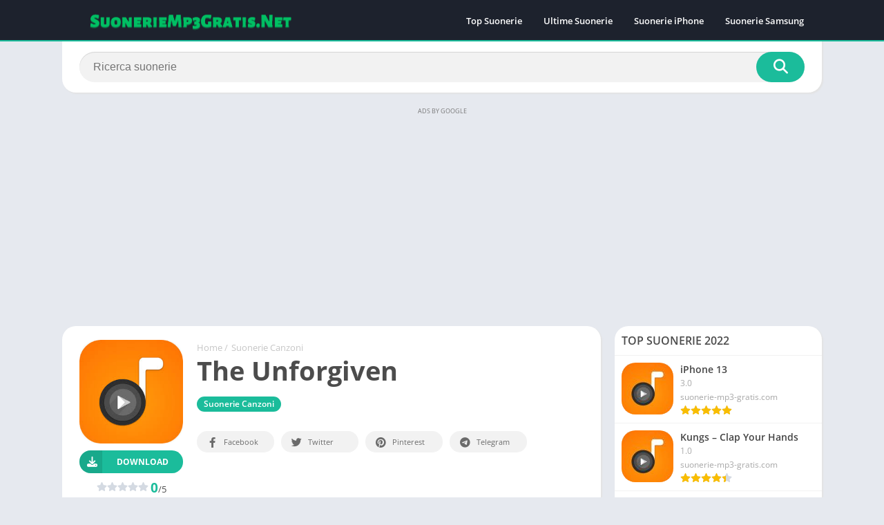

--- FILE ---
content_type: text/html; charset=UTF-8
request_url: https://suoneriemp3gratis.net/the-unforgiven/
body_size: 32091
content:
<!doctype html>
<html lang="en-US">
<head>
<meta charset="UTF-8">
<meta http-equiv="X-UA-Compatible" content="IE=edge">	
<meta name="viewport" content="width=device-width, initial-scale=1.0">
<link rel="pingback" href="https://suoneriemp3gratis.net/xmlrpc.php">
<script src='//pl24356027.cpmrevenuegate.com/da/94/43/da9443f26824282632ef1d06e7427524.js'></script><meta name='robots' content='index, follow, max-image-preview:large, max-snippet:-1, max-video-preview:-1' />
	<style>img:is([sizes="auto" i], [sizes^="auto," i]) { contain-intrinsic-size: 3000px 1500px }</style>
	<link rel="preload" href="https://suoneriemp3gratis.net/wp-content/uploads/2022/12/logo-suonerie-mp3-gratis.com_.jpg" as="image"><style>body {
	font-family: 'Open Sans', 'Arial', sans-serif;
}
@font-face{font-family:'Open Sans';font-style:normal;font-weight:300;font-display:swap;src:url(https://fonts.gstatic.com/s/opensans/v20/mem5YaGs126MiZpBA-UN_r8OX-hpOqc.woff2) format('woff2');unicode-range:U+0460-052F,U+1C80-1C88,U+20B4,U+2DE0-2DFF,U+A640-A69F,U+FE2E-FE2F}@font-face{font-family:'Open Sans';font-style:normal;font-weight:300;font-display:swap;src:url(https://fonts.gstatic.com/s/opensans/v20/mem5YaGs126MiZpBA-UN_r8OVuhpOqc.woff2) format('woff2');unicode-range:U+0400-045F,U+0490-0491,U+04B0-04B1,U+2116}@font-face{font-family:'Open Sans';font-style:normal;font-weight:300;font-display:swap;src:url(https://fonts.gstatic.com/s/opensans/v20/mem5YaGs126MiZpBA-UN_r8OXuhpOqc.woff2) format('woff2');unicode-range:U+1F00-1FFF}@font-face{font-family:'Open Sans';font-style:normal;font-weight:300;font-display:swap;src:url(https://fonts.gstatic.com/s/opensans/v20/mem5YaGs126MiZpBA-UN_r8OUehpOqc.woff2) format('woff2');unicode-range:U+0370-03FF}@font-face{font-family:'Open Sans';font-style:normal;font-weight:300;font-display:swap;src:url(https://fonts.gstatic.com/s/opensans/v20/mem5YaGs126MiZpBA-UN_r8OXehpOqc.woff2) format('woff2');unicode-range:U+0102-0103,U+0110-0111,U+0128-0129,U+0168-0169,U+01A0-01A1,U+01AF-01B0,U+1EA0-1EF9,U+20AB}@font-face{font-family:'Open Sans';font-style:normal;font-weight:300;font-display:swap;src:url(https://fonts.gstatic.com/s/opensans/v20/mem5YaGs126MiZpBA-UN_r8OXOhpOqc.woff2) format('woff2');unicode-range:U+0100-024F,U+0259,U+1E00-1EFF,U+2020,U+20A0-20AB,U+20AD-20CF,U+2113,U+2C60-2C7F,U+A720-A7FF}@font-face{font-family:'Open Sans';font-style:normal;font-weight:300;font-display:swap;src:url(https://fonts.gstatic.com/s/opensans/v20/mem5YaGs126MiZpBA-UN_r8OUuhp.woff2) format('woff2');unicode-range:U+0000-00FF,U+0131,U+0152-0153,U+02BB-02BC,U+02C6,U+02DA,U+02DC,U+2000-206F,U+2074,U+20AC,U+2122,U+2191,U+2193,U+2212,U+2215,U+FEFF,U+FFFD}@font-face{font-family:'Open Sans';font-style:normal;font-weight:400;font-display:swap;src:url(https://fonts.gstatic.com/s/opensans/v20/mem8YaGs126MiZpBA-UFWJ0bbck.woff2) format('woff2');unicode-range:U+0460-052F,U+1C80-1C88,U+20B4,U+2DE0-2DFF,U+A640-A69F,U+FE2E-FE2F}@font-face{font-family:'Open Sans';font-style:normal;font-weight:400;font-display:swap;src:url(https://fonts.gstatic.com/s/opensans/v20/mem8YaGs126MiZpBA-UFUZ0bbck.woff2) format('woff2');unicode-range:U+0400-045F,U+0490-0491,U+04B0-04B1,U+2116}@font-face{font-family:'Open Sans';font-style:normal;font-weight:400;font-display:swap;src:url(https://fonts.gstatic.com/s/opensans/v20/mem8YaGs126MiZpBA-UFWZ0bbck.woff2) format('woff2');unicode-range:U+1F00-1FFF}@font-face{font-family:'Open Sans';font-style:normal;font-weight:400;font-display:swap;src:url(https://fonts.gstatic.com/s/opensans/v20/mem8YaGs126MiZpBA-UFVp0bbck.woff2) format('woff2');unicode-range:U+0370-03FF}@font-face{font-family:'Open Sans';font-style:normal;font-weight:400;font-display:swap;src:url(https://fonts.gstatic.com/s/opensans/v20/mem8YaGs126MiZpBA-UFWp0bbck.woff2) format('woff2');unicode-range:U+0102-0103,U+0110-0111,U+0128-0129,U+0168-0169,U+01A0-01A1,U+01AF-01B0,U+1EA0-1EF9,U+20AB}@font-face{font-family:'Open Sans';font-style:normal;font-weight:400;font-display:swap;src:url(https://fonts.gstatic.com/s/opensans/v20/mem8YaGs126MiZpBA-UFW50bbck.woff2) format('woff2');unicode-range:U+0100-024F,U+0259,U+1E00-1EFF,U+2020,U+20A0-20AB,U+20AD-20CF,U+2113,U+2C60-2C7F,U+A720-A7FF}@font-face{font-family:'Open Sans';font-style:normal;font-weight:400;font-display:swap;src:url(https://fonts.gstatic.com/s/opensans/v20/mem8YaGs126MiZpBA-UFVZ0b.woff2) format('woff2');unicode-range:U+0000-00FF,U+0131,U+0152-0153,U+02BB-02BC,U+02C6,U+02DA,U+02DC,U+2000-206F,U+2074,U+20AC,U+2122,U+2191,U+2193,U+2212,U+2215,U+FEFF,U+FFFD}@font-face{font-family:'Open Sans';font-style:normal;font-weight:600;font-display:swap;src:url(https://fonts.gstatic.com/s/opensans/v20/mem5YaGs126MiZpBA-UNirkOX-hpOqc.woff2) format('woff2');unicode-range:U+0460-052F,U+1C80-1C88,U+20B4,U+2DE0-2DFF,U+A640-A69F,U+FE2E-FE2F}@font-face{font-family:'Open Sans';font-style:normal;font-weight:600;font-display:swap;src:url(https://fonts.gstatic.com/s/opensans/v20/mem5YaGs126MiZpBA-UNirkOVuhpOqc.woff2) format('woff2');unicode-range:U+0400-045F,U+0490-0491,U+04B0-04B1,U+2116}@font-face{font-family:'Open Sans';font-style:normal;font-weight:600;font-display:swap;src:url(https://fonts.gstatic.com/s/opensans/v20/mem5YaGs126MiZpBA-UNirkOXuhpOqc.woff2) format('woff2');unicode-range:U+1F00-1FFF}@font-face{font-family:'Open Sans';font-style:normal;font-weight:600;font-display:swap;src:url(https://fonts.gstatic.com/s/opensans/v20/mem5YaGs126MiZpBA-UNirkOUehpOqc.woff2) format('woff2');unicode-range:U+0370-03FF}@font-face{font-family:'Open Sans';font-style:normal;font-weight:600;font-display:swap;src:url(https://fonts.gstatic.com/s/opensans/v20/mem5YaGs126MiZpBA-UNirkOXehpOqc.woff2) format('woff2');unicode-range:U+0102-0103,U+0110-0111,U+0128-0129,U+0168-0169,U+01A0-01A1,U+01AF-01B0,U+1EA0-1EF9,U+20AB}@font-face{font-family:'Open Sans';font-style:normal;font-weight:600;font-display:swap;src:url(https://fonts.gstatic.com/s/opensans/v20/mem5YaGs126MiZpBA-UNirkOXOhpOqc.woff2) format('woff2');unicode-range:U+0100-024F,U+0259,U+1E00-1EFF,U+2020,U+20A0-20AB,U+20AD-20CF,U+2113,U+2C60-2C7F,U+A720-A7FF}@font-face{font-family:'Open Sans';font-style:normal;font-weight:600;font-display:swap;src:url(https://fonts.gstatic.com/s/opensans/v20/mem5YaGs126MiZpBA-UNirkOUuhp.woff2) format('woff2');unicode-range:U+0000-00FF,U+0131,U+0152-0153,U+02BB-02BC,U+02C6,U+02DA,U+02DC,U+2000-206F,U+2074,U+20AC,U+2122,U+2191,U+2193,U+2212,U+2215,U+FEFF,U+FFFD}@font-face{font-family:'Open Sans';font-style:normal;font-weight:700;font-display:swap;src:url(https://fonts.gstatic.com/s/opensans/v20/mem5YaGs126MiZpBA-UN7rgOX-hpOqc.woff2) format('woff2');unicode-range:U+0460-052F,U+1C80-1C88,U+20B4,U+2DE0-2DFF,U+A640-A69F,U+FE2E-FE2F}@font-face{font-family:'Open Sans';font-style:normal;font-weight:700;font-display:swap;src:url(https://fonts.gstatic.com/s/opensans/v20/mem5YaGs126MiZpBA-UN7rgOVuhpOqc.woff2) format('woff2');unicode-range:U+0400-045F,U+0490-0491,U+04B0-04B1,U+2116}@font-face{font-family:'Open Sans';font-style:normal;font-weight:700;font-display:swap;src:url(https://fonts.gstatic.com/s/opensans/v20/mem5YaGs126MiZpBA-UN7rgOXuhpOqc.woff2) format('woff2');unicode-range:U+1F00-1FFF}@font-face{font-family:'Open Sans';font-style:normal;font-weight:700;font-display:swap;src:url(https://fonts.gstatic.com/s/opensans/v20/mem5YaGs126MiZpBA-UN7rgOUehpOqc.woff2) format('woff2');unicode-range:U+0370-03FF}@font-face{font-family:'Open Sans';font-style:normal;font-weight:700;font-display:swap;src:url(https://fonts.gstatic.com/s/opensans/v20/mem5YaGs126MiZpBA-UN7rgOXehpOqc.woff2) format('woff2');unicode-range:U+0102-0103,U+0110-0111,U+0128-0129,U+0168-0169,U+01A0-01A1,U+01AF-01B0,U+1EA0-1EF9,U+20AB}@font-face{font-family:'Open Sans';font-style:normal;font-weight:700;font-display:swap;src:url(https://fonts.gstatic.com/s/opensans/v20/mem5YaGs126MiZpBA-UN7rgOXOhpOqc.woff2) format('woff2');unicode-range:U+0100-024F,U+0259,U+1E00-1EFF,U+2020,U+20A0-20AB,U+20AD-20CF,U+2113,U+2C60-2C7F,U+A720-A7FF}@font-face{font-family:'Open Sans';font-style:normal;font-weight:700;font-display:swap;src:url(https://fonts.gstatic.com/s/opensans/v20/mem5YaGs126MiZpBA-UN7rgOUuhp.woff2) format('woff2');unicode-range:U+0000-00FF,U+0131,U+0152-0153,U+02BB-02BC,U+02C6,U+02DA,U+02DC,U+2000-206F,U+2074,U+20AC,U+2122,U+2191,U+2193,U+2212,U+2215,U+FEFF,U+FFFD}</style><link rel="preload" as="script" href="https://suoneriemp3gratis.net/wp-content/plugins/contact-form-7/includes/js/index.js?ver=6.1.4"><link rel="preload" as="script" href="https://suoneriemp3gratis.net/wp-content/themes/appyn/assets/js/js.min.js?ver=2.0.13"><link rel="preload" as="style" href="https://suoneriemp3gratis.net/wp-content/plugins/litespeed-cache/assets/css/litespeed-dummy.css"><link rel="preload" as="style" href="https://suoneriemp3gratis.net/wp-content/plugins/contact-form-7/includes/css/styles.css?ver=6.1.4"><link rel="preload" as="style" href="https://suoneriemp3gratis.net/wp-content/themes/appyn/style.min.css?ver=2.0.13"><link rel="preload" href="" as="image"><style>
		:root {
			--columns: 5;
		}
		.section .baps .bav {
			width: calc(100% / 5);
		}

	@media( max-width: 1100px) {
		.section .baps[data-cols="8"] .bav2,
		.section .baps[data-cols="7"] .bav2,
		.section .baps[data-cols="6"] .bav2,
		.section .baps[data-cols="5"] .bav2 {
			width: calc(100% / 4);
		}
	}

	@media( max-width: 950px) {
		.section .baps[data-cols="8"] .bav,
		.section .baps[data-cols="7"] .bav,
		.section .baps[data-cols="6"] .bav {
			width: calc(100% / 4);
		}
		.section .baps[data-cols="8"] .bav2,
		.section .baps[data-cols="7"] .bav2,
		.section .baps[data-cols="6"] .bav2 {
			width: calc(100% / 3);
		}
	}
	@media( max-width: 750px) {
		.section .baps[data-cols="8"] .bav2,
		.section .baps[data-cols="7"] .bav2,
		.section .baps[data-cols="6"] .bav2,
		.section .baps[data-cols="5"] .bav2,
		.section .baps[data-cols="6"] .bav {
			width: calc(100% / 3);
		}
	}
		@media( max-width: 650px) {
			.section .baps[data-cols="7"] .bav {
				width: calc(100% / 3);
			}
			.section .baps[data-cols="5"] .bav,
			.section .baps[data-cols="4"] .bav,
			.section .baps[data-cols="3"] .bav {
				width: calc(100% / 2);
			}
		}

		@media( max-width: 480px) {
			.section .baps[data-cols="8"] .bav,
			.section .baps[data-cols="7"] .bav,
			.section .baps[data-cols="6"] .bav,
			.section .baps[data-cols="5"] .bav,
			.section .baps[data-cols="4"] .bav,
			.section .baps[data-cols="3"] .bav {
				width: calc(100% / 2);
			}
		}
	</style><meta name="theme-color" content="#1bbc9b"><script>
	function setCookie(cname, cvalue, exdays) {
		var d = new Date();
		d.setTime(d.getTime() + (exdays*24*60*60*1000));
		var expires = "expires="+ d.toUTCString();
		document.cookie = cname + "=" + cvalue + ";" + expires + ";path=/";
	}</script><link rel="preconnect" href="https://fonts.gstatic.com" crossorigin><script>const loadFont = (url) => {var xhr = new XMLHttpRequest();xhr.open('GET', url, true);xhr.onreadystatechange = () => { if (xhr.readyState == 4 && xhr.status == 200) {const head = document.getElementsByTagName('head')[0];const style = document.createElement('style');style.appendChild(document.createTextNode(xhr.responseText));head.appendChild(style); }};xhr.send();};loadFont('https://suoneriemp3gratis.net/wp-content/themes/appyn/assets/css/font-awesome-6.4.0.min.css');</script><!-- Global site tag (gtag.js) - Google Analytics -->
<script async src="https://www.googletagmanager.com/gtag/js?id=UA-221709883-1"></script>
<script>
  window.dataLayer = window.dataLayer || [];
  function gtag(){dataLayer.push(arguments);}
  gtag('js', new Date());

  gtag('config', 'UA-221709883-1');
</script>
<script async src="https://pagead2.googlesyndication.com/pagead/js/adsbygoogle.js?client=ca-pub-5479397784571363"
     crossorigin="anonymous"></script>
<meta name="Keywords" content="suonerie gratis, suonerie gratis per android, suonerie, suoneria telefono, suonerie telefono, scaricare suonerie gratis, suoneria gratis, suonerie gratis mp3, suonerie gratis 2022">
<script type="application/ld+json">
            {
                "@context": "https://schema.org",
                "@type": "Organization",
                "name": "suonerie-mp3-gratis",
                "url": "https://suonerie-mp3-gratis.com/",
                "logo": "https://suonerie-mp3-gratis.com/wp-content/uploads/2022/07/suonerie-gratis.png",
                "sameAs": [                    
                 "https://www.facebook.com/suoneriemp3gratis/",
                    "https://twitter.com/suoneriemp3",
                    "https://www.pinterest.it/suoneriemp3gratis/",
                    "https://www.linkedin.com/in/suoneriemp3gratis/",
                    "https://www.instagram.com/suoneriemp3gratis/",
                    "https://suoneriemp3gratis.tumblr.com/",
		    "https://it.gravatar.com/suoneriemp3gratis",
		    "https://www.reddit.com/user/suoneriemp3gratis",
	            "https://soundcloud.com/gratis-suoneriemp3",
		   "https://www.youtube.com/channel/UCJ1a3_QxScHKquiOFnorDgQ",
		    "https://www.quora.com/profile/Gratis-Suoneriemp3/",
		    "https://www.behance.net/suoneriemp3gratis/",
		    "https://flipboard.com/@suoneriemp3",
		    "https://www.flickr.com/people/195157523@N06/",
		    "https://myspace.com/suoneriemp3gratis/",
		    "https://www.giantbomb.com/profile/suoneriemp3grat/",
		    "https://dribbble.com/suoneriemp3gratis/about",
	  "https://www.deviantart.com/suoneriemp3gratis",
		    "https://www.spreaker.com/user/16402850",
		    "https://www.mixcloud.com/suoneriemp3gratis/",					
                    "https://gab.com/suoneriemp3gratis",					
                 "https://www.twitch.tv/suoneriemp3gratis/about",
		    "https://hubpages.com/@suoneriemp3gratis",
	            "https://issuu.com/suoneriemp3gratis",					
                    "https://suoneriempgratis.contently.com/",
		    "https://www.ted.com/profiles/33835754/about",
                    "https://stackoverflow.com/users/18415905/suonerie-mp3-gratis"
                ]
            }
        </script>
<script src='//pl24356026.cpmrevenuegate.com/33/36/18/333618b720831ff4a23403a42e99ff47.js'></script><script type="application/ld+json">
					{
					"@context": "https://schema.org",
					"@type": "BreadcrumbList",
					"itemListElement": [{
					"@type": "ListItem",
					"position": 1,
					"name": "Suonerie Canzoni",
					"item": "https://suoneriemp3gratis.net/category/canzoni/"
				}]
				}
			</script>
	<!-- This site is optimized with the Yoast SEO plugin v26.7 - https://yoast.com/wordpress/plugins/seo/ -->
	<title>Download The Unforgiven suoneria gratis per cellulare</title>
	<meta name="description" content="Scarica suoneria The Unforgiven gratuite per telefoni Android e IOS. Scegli tra categoria e scarica la per il tuo telefono." />
	<link rel="canonical" href="https://suoneriemp3gratis.net/the-unforgiven/" />
	<meta property="og:locale" content="en_US" />
	<meta property="og:type" content="article" />
	<meta property="og:title" content="Download The Unforgiven suoneria gratis per cellulare" />
	<meta property="og:description" content="Scarica suoneria The Unforgiven gratuite per telefoni Android e IOS. Scegli tra categoria e scarica la per il tuo telefono." />
	<meta property="og:url" content="https://suoneriemp3gratis.net/the-unforgiven/" />
	<meta property="og:site_name" content="SuonerieMp3Gratis.Net" />
	<meta property="article:publisher" content="https://www.facebook.com/suoneriemp3gratis/" />
	<meta property="article:published_time" content="2023-02-14T07:42:23+00:00" />
	<meta property="og:image" content="https://suoneriemp3gratis.net/wp-content/uploads/2022/12/logo-suonerie-mp3-gratis.com_.jpg" />
	<meta property="og:image:width" content="225" />
	<meta property="og:image:height" content="225" />
	<meta property="og:image:type" content="image/jpeg" />
	<meta name="author" content="admin" />
	<meta name="twitter:card" content="summary_large_image" />
	<meta name="twitter:creator" content="@suoneriemp3" />
	<meta name="twitter:site" content="@suoneriemp3" />
	<meta name="twitter:label1" content="Written by" />
	<meta name="twitter:data1" content="admin" />
	<meta name="twitter:label2" content="Est. reading time" />
	<meta name="twitter:data2" content="1 minute" />
	<script type="application/ld+json" class="yoast-schema-graph">{"@context":"https://schema.org","@graph":[{"@type":"Article","@id":"https://suoneriemp3gratis.net/the-unforgiven/#article","isPartOf":{"@id":"https://suoneriemp3gratis.net/the-unforgiven/"},"author":{"name":"admin","@id":"https://suoneriemp3gratis.net/#/schema/person/5e345eb263ab5abcbd5cb4890d74a625"},"headline":"The Unforgiven","datePublished":"2023-02-14T07:42:23+00:00","mainEntityOfPage":{"@id":"https://suoneriemp3gratis.net/the-unforgiven/"},"wordCount":40,"commentCount":0,"publisher":{"@id":"https://suoneriemp3gratis.net/#organization"},"image":{"@id":"https://suoneriemp3gratis.net/the-unforgiven/#primaryimage"},"thumbnailUrl":"https://suoneriemp3gratis.net/wp-content/uploads/2022/12/logo-suonerie-mp3-gratis.com_.jpg","articleSection":["Suonerie Canzoni"],"inLanguage":"en-US","potentialAction":[{"@type":"CommentAction","name":"Comment","target":["https://suoneriemp3gratis.net/the-unforgiven/#respond"]}]},{"@type":"WebPage","@id":"https://suoneriemp3gratis.net/the-unforgiven/","url":"https://suoneriemp3gratis.net/the-unforgiven/","name":"Download The Unforgiven suoneria gratis per cellulare","isPartOf":{"@id":"https://suoneriemp3gratis.net/#website"},"primaryImageOfPage":{"@id":"https://suoneriemp3gratis.net/the-unforgiven/#primaryimage"},"image":{"@id":"https://suoneriemp3gratis.net/the-unforgiven/#primaryimage"},"thumbnailUrl":"https://suoneriemp3gratis.net/wp-content/uploads/2022/12/logo-suonerie-mp3-gratis.com_.jpg","datePublished":"2023-02-14T07:42:23+00:00","description":"Scarica suoneria The Unforgiven gratuite per telefoni Android e IOS. Scegli tra categoria e scarica la per il tuo telefono.","breadcrumb":{"@id":"https://suoneriemp3gratis.net/the-unforgiven/#breadcrumb"},"inLanguage":"en-US","potentialAction":[{"@type":"ReadAction","target":["https://suoneriemp3gratis.net/the-unforgiven/"]}]},{"@type":"ImageObject","inLanguage":"en-US","@id":"https://suoneriemp3gratis.net/the-unforgiven/#primaryimage","url":"https://suoneriemp3gratis.net/wp-content/uploads/2022/12/logo-suonerie-mp3-gratis.com_.jpg","contentUrl":"https://suoneriemp3gratis.net/wp-content/uploads/2022/12/logo-suonerie-mp3-gratis.com_.jpg","width":225,"height":225,"caption":"logo-suonerie-mp3-gratis.com"},{"@type":"BreadcrumbList","@id":"https://suoneriemp3gratis.net/the-unforgiven/#breadcrumb","itemListElement":[{"@type":"ListItem","position":1,"name":"Home","item":"https://suoneriemp3gratis.net/"},{"@type":"ListItem","position":2,"name":"The Unforgiven"}]},{"@type":"WebSite","@id":"https://suoneriemp3gratis.net/#website","url":"https://suoneriemp3gratis.net/","name":"suonerie-mp3-gratis.com","description":"Suonerie Gratis per Android 2022","publisher":{"@id":"https://suoneriemp3gratis.net/#organization"},"alternateName":"Suonerie Mp3 Gratis","potentialAction":[{"@type":"SearchAction","target":{"@type":"EntryPoint","urlTemplate":"https://suoneriemp3gratis.net/?s={search_term_string}"},"query-input":{"@type":"PropertyValueSpecification","valueRequired":true,"valueName":"search_term_string"}}],"inLanguage":"en-US"},{"@type":"Organization","@id":"https://suoneriemp3gratis.net/#organization","name":"suonerie-mp3-gratis.com","alternateName":"SuonerieMp3Gratis","url":"https://suoneriemp3gratis.net/","logo":{"@type":"ImageObject","inLanguage":"en-US","@id":"https://suoneriemp3gratis.net/#/schema/logo/image/","url":"https://suoneriemp3gratis.net/wp-content/uploads/2022/05/logo-suonerie-2022.jpg","contentUrl":"https://suoneriemp3gratis.net/wp-content/uploads/2022/05/logo-suonerie-2022.jpg","width":225,"height":225,"caption":"suonerie-mp3-gratis.com"},"image":{"@id":"https://suoneriemp3gratis.net/#/schema/logo/image/"},"sameAs":["https://www.facebook.com/suoneriemp3gratis/","https://x.com/suoneriemp3","https://www.youtube.com/channel/UCJ1a3_QxScHKquiOFnorDgQ","https://www.instagram.com/suoneriemp3gratis/","https://www.pinterest.it/suoneriemp3gratis/"]},{"@type":"Person","@id":"https://suoneriemp3gratis.net/#/schema/person/5e345eb263ab5abcbd5cb4890d74a625","name":"admin","image":{"@type":"ImageObject","inLanguage":"en-US","@id":"https://suoneriemp3gratis.net/#/schema/person/image/","url":"https://secure.gravatar.com/avatar/?s=96&d=mm&r=g","contentUrl":"https://secure.gravatar.com/avatar/?s=96&d=mm&r=g","caption":"admin"},"sameAs":["https://suonerie-mp3-gratis.com"],"url":"https://suoneriemp3gratis.net/author/admin/"}]}</script>
	<!-- / Yoast SEO plugin. -->


<link rel="preload" as="script" href="https://suoneriemp3gratis.net/wp-includes/js/jquery/jquery.min.js?ver=3.7.1"><link rel="preload" as="script" href="https://suoneriemp3gratis.net/wp-includes/js/jquery/jquery-migrate.min.js?ver=3.4.1"><link rel="alternate" type="application/rss+xml" title="SuonerieMp3Gratis.Net &raquo; The Unforgiven Comments Feed" href="https://suoneriemp3gratis.net/the-unforgiven/feed/" />

<style id='global-styles-inline-css'>
:root{--wp--preset--aspect-ratio--square: 1;--wp--preset--aspect-ratio--4-3: 4/3;--wp--preset--aspect-ratio--3-4: 3/4;--wp--preset--aspect-ratio--3-2: 3/2;--wp--preset--aspect-ratio--2-3: 2/3;--wp--preset--aspect-ratio--16-9: 16/9;--wp--preset--aspect-ratio--9-16: 9/16;--wp--preset--color--black: #000000;--wp--preset--color--cyan-bluish-gray: #abb8c3;--wp--preset--color--white: #ffffff;--wp--preset--color--pale-pink: #f78da7;--wp--preset--color--vivid-red: #cf2e2e;--wp--preset--color--luminous-vivid-orange: #ff6900;--wp--preset--color--luminous-vivid-amber: #fcb900;--wp--preset--color--light-green-cyan: #7bdcb5;--wp--preset--color--vivid-green-cyan: #00d084;--wp--preset--color--pale-cyan-blue: #8ed1fc;--wp--preset--color--vivid-cyan-blue: #0693e3;--wp--preset--color--vivid-purple: #9b51e0;--wp--preset--gradient--vivid-cyan-blue-to-vivid-purple: linear-gradient(135deg,rgba(6,147,227,1) 0%,rgb(155,81,224) 100%);--wp--preset--gradient--light-green-cyan-to-vivid-green-cyan: linear-gradient(135deg,rgb(122,220,180) 0%,rgb(0,208,130) 100%);--wp--preset--gradient--luminous-vivid-amber-to-luminous-vivid-orange: linear-gradient(135deg,rgba(252,185,0,1) 0%,rgba(255,105,0,1) 100%);--wp--preset--gradient--luminous-vivid-orange-to-vivid-red: linear-gradient(135deg,rgba(255,105,0,1) 0%,rgb(207,46,46) 100%);--wp--preset--gradient--very-light-gray-to-cyan-bluish-gray: linear-gradient(135deg,rgb(238,238,238) 0%,rgb(169,184,195) 100%);--wp--preset--gradient--cool-to-warm-spectrum: linear-gradient(135deg,rgb(74,234,220) 0%,rgb(151,120,209) 20%,rgb(207,42,186) 40%,rgb(238,44,130) 60%,rgb(251,105,98) 80%,rgb(254,248,76) 100%);--wp--preset--gradient--blush-light-purple: linear-gradient(135deg,rgb(255,206,236) 0%,rgb(152,150,240) 100%);--wp--preset--gradient--blush-bordeaux: linear-gradient(135deg,rgb(254,205,165) 0%,rgb(254,45,45) 50%,rgb(107,0,62) 100%);--wp--preset--gradient--luminous-dusk: linear-gradient(135deg,rgb(255,203,112) 0%,rgb(199,81,192) 50%,rgb(65,88,208) 100%);--wp--preset--gradient--pale-ocean: linear-gradient(135deg,rgb(255,245,203) 0%,rgb(182,227,212) 50%,rgb(51,167,181) 100%);--wp--preset--gradient--electric-grass: linear-gradient(135deg,rgb(202,248,128) 0%,rgb(113,206,126) 100%);--wp--preset--gradient--midnight: linear-gradient(135deg,rgb(2,3,129) 0%,rgb(40,116,252) 100%);--wp--preset--font-size--small: 13px;--wp--preset--font-size--medium: 20px;--wp--preset--font-size--large: 36px;--wp--preset--font-size--x-large: 42px;--wp--preset--spacing--20: 0.44rem;--wp--preset--spacing--30: 0.67rem;--wp--preset--spacing--40: 1rem;--wp--preset--spacing--50: 1.5rem;--wp--preset--spacing--60: 2.25rem;--wp--preset--spacing--70: 3.38rem;--wp--preset--spacing--80: 5.06rem;--wp--preset--shadow--natural: 6px 6px 9px rgba(0, 0, 0, 0.2);--wp--preset--shadow--deep: 12px 12px 50px rgba(0, 0, 0, 0.4);--wp--preset--shadow--sharp: 6px 6px 0px rgba(0, 0, 0, 0.2);--wp--preset--shadow--outlined: 6px 6px 0px -3px rgba(255, 255, 255, 1), 6px 6px rgba(0, 0, 0, 1);--wp--preset--shadow--crisp: 6px 6px 0px rgba(0, 0, 0, 1);}:where(.is-layout-flex){gap: 0.5em;}:where(.is-layout-grid){gap: 0.5em;}body .is-layout-flex{display: flex;}.is-layout-flex{flex-wrap: wrap;align-items: center;}.is-layout-flex > :is(*, div){margin: 0;}body .is-layout-grid{display: grid;}.is-layout-grid > :is(*, div){margin: 0;}:where(.wp-block-columns.is-layout-flex){gap: 2em;}:where(.wp-block-columns.is-layout-grid){gap: 2em;}:where(.wp-block-post-template.is-layout-flex){gap: 1.25em;}:where(.wp-block-post-template.is-layout-grid){gap: 1.25em;}.has-black-color{color: var(--wp--preset--color--black) !important;}.has-cyan-bluish-gray-color{color: var(--wp--preset--color--cyan-bluish-gray) !important;}.has-white-color{color: var(--wp--preset--color--white) !important;}.has-pale-pink-color{color: var(--wp--preset--color--pale-pink) !important;}.has-vivid-red-color{color: var(--wp--preset--color--vivid-red) !important;}.has-luminous-vivid-orange-color{color: var(--wp--preset--color--luminous-vivid-orange) !important;}.has-luminous-vivid-amber-color{color: var(--wp--preset--color--luminous-vivid-amber) !important;}.has-light-green-cyan-color{color: var(--wp--preset--color--light-green-cyan) !important;}.has-vivid-green-cyan-color{color: var(--wp--preset--color--vivid-green-cyan) !important;}.has-pale-cyan-blue-color{color: var(--wp--preset--color--pale-cyan-blue) !important;}.has-vivid-cyan-blue-color{color: var(--wp--preset--color--vivid-cyan-blue) !important;}.has-vivid-purple-color{color: var(--wp--preset--color--vivid-purple) !important;}.has-black-background-color{background-color: var(--wp--preset--color--black) !important;}.has-cyan-bluish-gray-background-color{background-color: var(--wp--preset--color--cyan-bluish-gray) !important;}.has-white-background-color{background-color: var(--wp--preset--color--white) !important;}.has-pale-pink-background-color{background-color: var(--wp--preset--color--pale-pink) !important;}.has-vivid-red-background-color{background-color: var(--wp--preset--color--vivid-red) !important;}.has-luminous-vivid-orange-background-color{background-color: var(--wp--preset--color--luminous-vivid-orange) !important;}.has-luminous-vivid-amber-background-color{background-color: var(--wp--preset--color--luminous-vivid-amber) !important;}.has-light-green-cyan-background-color{background-color: var(--wp--preset--color--light-green-cyan) !important;}.has-vivid-green-cyan-background-color{background-color: var(--wp--preset--color--vivid-green-cyan) !important;}.has-pale-cyan-blue-background-color{background-color: var(--wp--preset--color--pale-cyan-blue) !important;}.has-vivid-cyan-blue-background-color{background-color: var(--wp--preset--color--vivid-cyan-blue) !important;}.has-vivid-purple-background-color{background-color: var(--wp--preset--color--vivid-purple) !important;}.has-black-border-color{border-color: var(--wp--preset--color--black) !important;}.has-cyan-bluish-gray-border-color{border-color: var(--wp--preset--color--cyan-bluish-gray) !important;}.has-white-border-color{border-color: var(--wp--preset--color--white) !important;}.has-pale-pink-border-color{border-color: var(--wp--preset--color--pale-pink) !important;}.has-vivid-red-border-color{border-color: var(--wp--preset--color--vivid-red) !important;}.has-luminous-vivid-orange-border-color{border-color: var(--wp--preset--color--luminous-vivid-orange) !important;}.has-luminous-vivid-amber-border-color{border-color: var(--wp--preset--color--luminous-vivid-amber) !important;}.has-light-green-cyan-border-color{border-color: var(--wp--preset--color--light-green-cyan) !important;}.has-vivid-green-cyan-border-color{border-color: var(--wp--preset--color--vivid-green-cyan) !important;}.has-pale-cyan-blue-border-color{border-color: var(--wp--preset--color--pale-cyan-blue) !important;}.has-vivid-cyan-blue-border-color{border-color: var(--wp--preset--color--vivid-cyan-blue) !important;}.has-vivid-purple-border-color{border-color: var(--wp--preset--color--vivid-purple) !important;}.has-vivid-cyan-blue-to-vivid-purple-gradient-background{background: var(--wp--preset--gradient--vivid-cyan-blue-to-vivid-purple) !important;}.has-light-green-cyan-to-vivid-green-cyan-gradient-background{background: var(--wp--preset--gradient--light-green-cyan-to-vivid-green-cyan) !important;}.has-luminous-vivid-amber-to-luminous-vivid-orange-gradient-background{background: var(--wp--preset--gradient--luminous-vivid-amber-to-luminous-vivid-orange) !important;}.has-luminous-vivid-orange-to-vivid-red-gradient-background{background: var(--wp--preset--gradient--luminous-vivid-orange-to-vivid-red) !important;}.has-very-light-gray-to-cyan-bluish-gray-gradient-background{background: var(--wp--preset--gradient--very-light-gray-to-cyan-bluish-gray) !important;}.has-cool-to-warm-spectrum-gradient-background{background: var(--wp--preset--gradient--cool-to-warm-spectrum) !important;}.has-blush-light-purple-gradient-background{background: var(--wp--preset--gradient--blush-light-purple) !important;}.has-blush-bordeaux-gradient-background{background: var(--wp--preset--gradient--blush-bordeaux) !important;}.has-luminous-dusk-gradient-background{background: var(--wp--preset--gradient--luminous-dusk) !important;}.has-pale-ocean-gradient-background{background: var(--wp--preset--gradient--pale-ocean) !important;}.has-electric-grass-gradient-background{background: var(--wp--preset--gradient--electric-grass) !important;}.has-midnight-gradient-background{background: var(--wp--preset--gradient--midnight) !important;}.has-small-font-size{font-size: var(--wp--preset--font-size--small) !important;}.has-medium-font-size{font-size: var(--wp--preset--font-size--medium) !important;}.has-large-font-size{font-size: var(--wp--preset--font-size--large) !important;}.has-x-large-font-size{font-size: var(--wp--preset--font-size--x-large) !important;}
:where(.wp-block-post-template.is-layout-flex){gap: 1.25em;}:where(.wp-block-post-template.is-layout-grid){gap: 1.25em;}
:where(.wp-block-columns.is-layout-flex){gap: 2em;}:where(.wp-block-columns.is-layout-grid){gap: 2em;}
:root :where(.wp-block-pullquote){font-size: 1.5em;line-height: 1.6;}
</style>
<link rel='stylesheet' id='contact-form-7-css' href='https://suoneriemp3gratis.net/wp-content/plugins/contact-form-7/includes/css/styles.css?ver=6.1.4' media='all' />
<link rel='stylesheet' id='style-css' href='https://suoneriemp3gratis.net/wp-content/themes/appyn/style.min.css?ver=2.0.13' media='all' />
<script src="https://suoneriemp3gratis.net/wp-includes/js/jquery/jquery.min.js?ver=3.7.1" id="jquery-core-js"></script>
<script src="https://suoneriemp3gratis.net/wp-includes/js/jquery/jquery-migrate.min.js?ver=3.4.1" id="jquery-migrate-js"></script>
<style>.section .bav1 .title, .rlat .bav1 .title,.baps .bav2 .title {display: -webkit-box;-webkit-line-clamp: 2;-webkit-box-orient: vertical;height: 40px;white-space: normal;}.sb_search[type=text],.sb_submit[type=submit],.ratingBoxMovil button,.widget.widget_tag_cloud a,#main-site .error404 form input[type=text] {border-radius: 50px;}#header nav .menu>li>a::before,#header nav ul li.current-menu-item a,.section .bav2 a,.bloque-imagen,.section .bav1 a,.section .bav1 a::before,.app-s .buttond,.buttond,#list-downloadlinks li a.dapk_b,.app-s .s2 .meta-cats a,.app-s .readmore,#comments input[type=submit],.app-s .box h2.box-title::after,.app-p .box h2.box-title::after,.app-p .box, .app-s .box, .section.blog, .single-product .product,.entry.bx-info-install,.widget,.widget .wp-block-search .wp-block-search__input,.widget .search-form input[type=submit], .widget .wp-block-search .wp-block-search__button,.entry .wp-caption a, .section .bav2 img, .section.blog .bloques li a .bloque-imagen img,#box-report input[type=submit],#box-report .box-content,.botones_sociales span,.botones_sociales a,.tags a,#dasl,#comments input[type="text"], #comments input[type="email"], #comments input[type="url"], #comments textarea,.app-s .box-data-app,.bloque-blog,.bloque-blog .bloque-imagen img,.gsc-control-cse,.app-s .s2 .amount-app li,.b-type {border-radius: 20px;}.section .bav1 .px-postmeta,#subheader.np {border-radius: 0 0 20px 20px;}.pagination .current, .pagination a {padding: 9px 15px;border-radius: 50px;}.section a.more {border-radius: 50px;}.app-s .image-single {border-radius: 25px;}#list-downloadlinks li a.dapk_b {padding-left: 56px;padding-right: 25px;}#slideimages .px-carousel-item img,#box-report textarea {border-radius: 10px;}table {border-radius: 20px;overflow: hidden;}#box-report .close-report {padding: 10px;}.amp-carousel-button {border-radius: 50px;}.pxccat, .widget > div:not(.wp-block-group) > ul {border-radius: 0 0 20px 20px;overflow: hidden;}.buttond i::before,.app-s .bx-download ul li a i::before {position: relative;left: 2px;}#slidehome .px-carousel-item {width: 50%;}</style><link rel="icon" href="https://suonerie-mp3-gratis.com/wp-content/uploads/2022/05/suonerie-mp3-gratis.com2022.-logo.jpg"><script>function alert_download() { alert('There is no file to download.'); }</script><style>@charset "UTF-8";.wp-block-archives{box-sizing:border-box}.wp-block-archives-dropdown label{display:block}.wp-block-avatar{line-height:0}.wp-block-avatar,.wp-block-avatar img{box-sizing:border-box}.wp-block-avatar.aligncenter{text-align:center}.wp-block-audio{box-sizing:border-box}.wp-block-audio :where(figcaption){margin-bottom:1em;margin-top:.5em}.wp-block-audio audio{min-width:300px;width:100%}.wp-block-button__link{align-content:center;box-sizing:border-box;cursor:pointer;display:inline-block;height:100%;text-align:center;word-break:break-word}.wp-block-button__link.aligncenter{text-align:center}.wp-block-button__link.alignright{text-align:right}:where(.wp-block-button__link){border-radius:9999px;box-shadow:none;padding:calc(.667em + 2px) calc(1.333em + 2px);text-decoration:none}.wp-block-button[style*=text-decoration] .wp-block-button__link{text-decoration:inherit}.wp-block-buttons>.wp-block-button.has-custom-width{max-width:none}.wp-block-buttons>.wp-block-button.has-custom-width .wp-block-button__link{width:100%}.wp-block-buttons>.wp-block-button.has-custom-font-size .wp-block-button__link{font-size:inherit}.wp-block-buttons>.wp-block-button.wp-block-button__width-25{width:calc(25% - var(--wp--style--block-gap, .5em)*.75)}.wp-block-buttons>.wp-block-button.wp-block-button__width-50{width:calc(50% - var(--wp--style--block-gap, .5em)*.5)}.wp-block-buttons>.wp-block-button.wp-block-button__width-75{width:calc(75% - var(--wp--style--block-gap, .5em)*.25)}.wp-block-buttons>.wp-block-button.wp-block-button__width-100{flex-basis:100%;width:100%}.wp-block-buttons.is-vertical>.wp-block-button.wp-block-button__width-25{width:25%}.wp-block-buttons.is-vertical>.wp-block-button.wp-block-button__width-50{width:50%}.wp-block-buttons.is-vertical>.wp-block-button.wp-block-button__width-75{width:75%}.wp-block-button.is-style-squared,.wp-block-button__link.wp-block-button.is-style-squared{border-radius:0}.wp-block-button.no-border-radius,.wp-block-button__link.no-border-radius{border-radius:0!important}:root :where(.wp-block-button .wp-block-button__link.is-style-outline),:root :where(.wp-block-button.is-style-outline>.wp-block-button__link){border:2px solid;padding:.667em 1.333em}:root :where(.wp-block-button .wp-block-button__link.is-style-outline:not(.has-text-color)),:root :where(.wp-block-button.is-style-outline>.wp-block-button__link:not(.has-text-color)){color:currentColor}:root :where(.wp-block-button .wp-block-button__link.is-style-outline:not(.has-background)),:root :where(.wp-block-button.is-style-outline>.wp-block-button__link:not(.has-background)){background-color:initial;background-image:none}.wp-block-buttons{box-sizing:border-box}.wp-block-buttons.is-vertical{flex-direction:column}.wp-block-buttons.is-vertical>.wp-block-button:last-child{margin-bottom:0}.wp-block-buttons>.wp-block-button{display:inline-block;margin:0}.wp-block-buttons.is-content-justification-left{justify-content:flex-start}.wp-block-buttons.is-content-justification-left.is-vertical{align-items:flex-start}.wp-block-buttons.is-content-justification-center{justify-content:center}.wp-block-buttons.is-content-justification-center.is-vertical{align-items:center}.wp-block-buttons.is-content-justification-right{justify-content:flex-end}.wp-block-buttons.is-content-justification-right.is-vertical{align-items:flex-end}.wp-block-buttons.is-content-justification-space-between{justify-content:space-between}.wp-block-buttons.aligncenter{text-align:center}.wp-block-buttons:not(.is-content-justification-space-between,.is-content-justification-right,.is-content-justification-left,.is-content-justification-center) .wp-block-button.aligncenter{margin-left:auto;margin-right:auto;width:100%}.wp-block-buttons[style*=text-decoration] .wp-block-button,.wp-block-buttons[style*=text-decoration] .wp-block-button__link{text-decoration:inherit}.wp-block-buttons.has-custom-font-size .wp-block-button__link{font-size:inherit}.wp-block-buttons .wp-block-button__link{width:100%}.wp-block-button.aligncenter,.wp-block-calendar{text-align:center}.wp-block-calendar td,.wp-block-calendar th{border:1px solid;padding:.25em}.wp-block-calendar th{font-weight:400}.wp-block-calendar caption{background-color:inherit}.wp-block-calendar table{border-collapse:collapse;width:100%}.wp-block-calendar table:where(:not(.has-text-color)){color:#40464d}.wp-block-calendar table:where(:not(.has-text-color)) td,.wp-block-calendar table:where(:not(.has-text-color)) th{border-color:#ddd}.wp-block-calendar table.has-background th{background-color:inherit}.wp-block-calendar table.has-text-color th{color:inherit}:where(.wp-block-calendar table:not(.has-background) th){background:#ddd}.wp-block-categories{box-sizing:border-box}.wp-block-categories.alignleft{margin-right:2em}.wp-block-categories.alignright{margin-left:2em}.wp-block-categories.wp-block-categories-dropdown.aligncenter{text-align:center}.wp-block-categories .wp-block-categories__label{display:block;width:100%}.wp-block-code{box-sizing:border-box}.wp-block-code code{
  /*!rtl:begin:ignore*/direction:ltr;display:block;font-family:inherit;overflow-wrap:break-word;text-align:initial;white-space:pre-wrap
  /*!rtl:end:ignore*/}.wp-block-columns{align-items:normal!important;box-sizing:border-box;display:flex;flex-wrap:wrap!important}@media (min-width:782px){.wp-block-columns{flex-wrap:nowrap!important}}.wp-block-columns.are-vertically-aligned-top{align-items:flex-start}.wp-block-columns.are-vertically-aligned-center{align-items:center}.wp-block-columns.are-vertically-aligned-bottom{align-items:flex-end}@media (max-width:781px){.wp-block-columns:not(.is-not-stacked-on-mobile)>.wp-block-column{flex-basis:100%!important}}@media (min-width:782px){.wp-block-columns:not(.is-not-stacked-on-mobile)>.wp-block-column{flex-basis:0;flex-grow:1}.wp-block-columns:not(.is-not-stacked-on-mobile)>.wp-block-column[style*=flex-basis]{flex-grow:0}}.wp-block-columns.is-not-stacked-on-mobile{flex-wrap:nowrap!important}.wp-block-columns.is-not-stacked-on-mobile>.wp-block-column{flex-basis:0;flex-grow:1}.wp-block-columns.is-not-stacked-on-mobile>.wp-block-column[style*=flex-basis]{flex-grow:0}:where(.wp-block-columns){margin-bottom:1.75em}:where(.wp-block-columns.has-background){padding:1.25em 2.375em}.wp-block-column{flex-grow:1;min-width:0;overflow-wrap:break-word;word-break:break-word}.wp-block-column.is-vertically-aligned-top{align-self:flex-start}.wp-block-column.is-vertically-aligned-center{align-self:center}.wp-block-column.is-vertically-aligned-bottom{align-self:flex-end}.wp-block-column.is-vertically-aligned-stretch{align-self:stretch}.wp-block-column.is-vertically-aligned-bottom,.wp-block-column.is-vertically-aligned-center,.wp-block-column.is-vertically-aligned-top{width:100%}.wp-block-post-comments{box-sizing:border-box}.wp-block-post-comments .alignleft{float:left}.wp-block-post-comments .alignright{float:right}.wp-block-post-comments .navigation:after{clear:both;content:"";display:table}.wp-block-post-comments .commentlist{clear:both;list-style:none;margin:0;padding:0}.wp-block-post-comments .commentlist .comment{min-height:2.25em;padding-left:3.25em}.wp-block-post-comments .commentlist .comment p{font-size:1em;line-height:1.8;margin:1em 0}.wp-block-post-comments .commentlist .children{list-style:none;margin:0;padding:0}.wp-block-post-comments .comment-author{line-height:1.5}.wp-block-post-comments .comment-author .avatar{border-radius:1.5em;display:block;float:left;height:2.5em;margin-right:.75em;margin-top:.5em;width:2.5em}.wp-block-post-comments .comment-author cite{font-style:normal}.wp-block-post-comments .comment-meta{font-size:.875em;line-height:1.5}.wp-block-post-comments .comment-meta b{font-weight:400}.wp-block-post-comments .comment-meta .comment-awaiting-moderation{display:block;margin-bottom:1em;margin-top:1em}.wp-block-post-comments .comment-body .commentmetadata{font-size:.875em}.wp-block-post-comments .comment-form-author label,.wp-block-post-comments .comment-form-comment label,.wp-block-post-comments .comment-form-email label,.wp-block-post-comments .comment-form-url label{display:block;margin-bottom:.25em}.wp-block-post-comments .comment-form input:not([type=submit]):not([type=checkbox]),.wp-block-post-comments .comment-form textarea{box-sizing:border-box;display:block;width:100%}.wp-block-post-comments .comment-form-cookies-consent{display:flex;gap:.25em}.wp-block-post-comments .comment-form-cookies-consent #wp-comment-cookies-consent{margin-top:.35em}.wp-block-post-comments .comment-reply-title{margin-bottom:0}.wp-block-post-comments .comment-reply-title :where(small){font-size:var(--wp--preset--font-size--medium,smaller);margin-left:.5em}.wp-block-post-comments .reply{font-size:.875em;margin-bottom:1.4em}.wp-block-post-comments input:not([type=submit]),.wp-block-post-comments textarea{border:1px solid #949494;font-family:inherit;font-size:1em}.wp-block-post-comments input:not([type=submit]):not([type=checkbox]),.wp-block-post-comments textarea{padding:calc(.667em + 2px)}:where(.wp-block-post-comments input[type=submit]){border:none}.wp-block-comments{box-sizing:border-box}.wp-block-comments-pagination>.wp-block-comments-pagination-next,.wp-block-comments-pagination>.wp-block-comments-pagination-numbers,.wp-block-comments-pagination>.wp-block-comments-pagination-previous{font-size:inherit;margin-bottom:.5em;margin-right:.5em}.wp-block-comments-pagination>.wp-block-comments-pagination-next:last-child,.wp-block-comments-pagination>.wp-block-comments-pagination-numbers:last-child,.wp-block-comments-pagination>.wp-block-comments-pagination-previous:last-child{margin-right:0}.wp-block-comments-pagination .wp-block-comments-pagination-previous-arrow{display:inline-block;margin-right:1ch}.wp-block-comments-pagination .wp-block-comments-pagination-previous-arrow:not(.is-arrow-chevron){transform:scaleX(1)}.wp-block-comments-pagination .wp-block-comments-pagination-next-arrow{display:inline-block;margin-left:1ch}.wp-block-comments-pagination .wp-block-comments-pagination-next-arrow:not(.is-arrow-chevron){transform:scaleX(1)}.wp-block-comments-pagination.aligncenter{justify-content:center}.wp-block-comment-template{box-sizing:border-box;list-style:none;margin-bottom:0;max-width:100%;padding:0}.wp-block-comment-template li{clear:both}.wp-block-comment-template ol{list-style:none;margin-bottom:0;max-width:100%;padding-left:2rem}.wp-block-comment-template.alignleft{float:left}.wp-block-comment-template.aligncenter{margin-left:auto;margin-right:auto;width:fit-content}.wp-block-comment-template.alignright{float:right}.wp-block-comment-date{box-sizing:border-box}.comment-awaiting-moderation{display:block;font-size:.875em;line-height:1.5}.wp-block-comment-author-name,.wp-block-comment-content,.wp-block-comment-edit-link,.wp-block-comment-reply-link{box-sizing:border-box}.wp-block-cover,.wp-block-cover-image{align-items:center;background-position:50%;box-sizing:border-box;display:flex;justify-content:center;min-height:430px;overflow:hidden;overflow:clip;padding:1em;position:relative}.wp-block-cover .has-background-dim:not([class*=-background-color]),.wp-block-cover-image .has-background-dim:not([class*=-background-color]),.wp-block-cover-image.has-background-dim:not([class*=-background-color]),.wp-block-cover.has-background-dim:not([class*=-background-color]){background-color:#000}.wp-block-cover .has-background-dim.has-background-gradient,.wp-block-cover-image .has-background-dim.has-background-gradient{background-color:initial}.wp-block-cover-image.has-background-dim:before,.wp-block-cover.has-background-dim:before{background-color:inherit;content:""}.wp-block-cover .wp-block-cover__background,.wp-block-cover .wp-block-cover__gradient-background,.wp-block-cover-image .wp-block-cover__background,.wp-block-cover-image .wp-block-cover__gradient-background,.wp-block-cover-image.has-background-dim:not(.has-background-gradient):before,.wp-block-cover.has-background-dim:not(.has-background-gradient):before{bottom:0;left:0;opacity:.5;position:absolute;right:0;top:0}.wp-block-cover-image.has-background-dim.has-background-dim-10 .wp-block-cover__background,.wp-block-cover-image.has-background-dim.has-background-dim-10 .wp-block-cover__gradient-background,.wp-block-cover-image.has-background-dim.has-background-dim-10:not(.has-background-gradient):before,.wp-block-cover.has-background-dim.has-background-dim-10 .wp-block-cover__background,.wp-block-cover.has-background-dim.has-background-dim-10 .wp-block-cover__gradient-background,.wp-block-cover.has-background-dim.has-background-dim-10:not(.has-background-gradient):before{opacity:.1}.wp-block-cover-image.has-background-dim.has-background-dim-20 .wp-block-cover__background,.wp-block-cover-image.has-background-dim.has-background-dim-20 .wp-block-cover__gradient-background,.wp-block-cover-image.has-background-dim.has-background-dim-20:not(.has-background-gradient):before,.wp-block-cover.has-background-dim.has-background-dim-20 .wp-block-cover__background,.wp-block-cover.has-background-dim.has-background-dim-20 .wp-block-cover__gradient-background,.wp-block-cover.has-background-dim.has-background-dim-20:not(.has-background-gradient):before{opacity:.2}.wp-block-cover-image.has-background-dim.has-background-dim-30 .wp-block-cover__background,.wp-block-cover-image.has-background-dim.has-background-dim-30 .wp-block-cover__gradient-background,.wp-block-cover-image.has-background-dim.has-background-dim-30:not(.has-background-gradient):before,.wp-block-cover.has-background-dim.has-background-dim-30 .wp-block-cover__background,.wp-block-cover.has-background-dim.has-background-dim-30 .wp-block-cover__gradient-background,.wp-block-cover.has-background-dim.has-background-dim-30:not(.has-background-gradient):before{opacity:.3}.wp-block-cover-image.has-background-dim.has-background-dim-40 .wp-block-cover__background,.wp-block-cover-image.has-background-dim.has-background-dim-40 .wp-block-cover__gradient-background,.wp-block-cover-image.has-background-dim.has-background-dim-40:not(.has-background-gradient):before,.wp-block-cover.has-background-dim.has-background-dim-40 .wp-block-cover__background,.wp-block-cover.has-background-dim.has-background-dim-40 .wp-block-cover__gradient-background,.wp-block-cover.has-background-dim.has-background-dim-40:not(.has-background-gradient):before{opacity:.4}.wp-block-cover-image.has-background-dim.has-background-dim-50 .wp-block-cover__background,.wp-block-cover-image.has-background-dim.has-background-dim-50 .wp-block-cover__gradient-background,.wp-block-cover-image.has-background-dim.has-background-dim-50:not(.has-background-gradient):before,.wp-block-cover.has-background-dim.has-background-dim-50 .wp-block-cover__background,.wp-block-cover.has-background-dim.has-background-dim-50 .wp-block-cover__gradient-background,.wp-block-cover.has-background-dim.has-background-dim-50:not(.has-background-gradient):before{opacity:.5}.wp-block-cover-image.has-background-dim.has-background-dim-60 .wp-block-cover__background,.wp-block-cover-image.has-background-dim.has-background-dim-60 .wp-block-cover__gradient-background,.wp-block-cover-image.has-background-dim.has-background-dim-60:not(.has-background-gradient):before,.wp-block-cover.has-background-dim.has-background-dim-60 .wp-block-cover__background,.wp-block-cover.has-background-dim.has-background-dim-60 .wp-block-cover__gradient-background,.wp-block-cover.has-background-dim.has-background-dim-60:not(.has-background-gradient):before{opacity:.6}.wp-block-cover-image.has-background-dim.has-background-dim-70 .wp-block-cover__background,.wp-block-cover-image.has-background-dim.has-background-dim-70 .wp-block-cover__gradient-background,.wp-block-cover-image.has-background-dim.has-background-dim-70:not(.has-background-gradient):before,.wp-block-cover.has-background-dim.has-background-dim-70 .wp-block-cover__background,.wp-block-cover.has-background-dim.has-background-dim-70 .wp-block-cover__gradient-background,.wp-block-cover.has-background-dim.has-background-dim-70:not(.has-background-gradient):before{opacity:.7}.wp-block-cover-image.has-background-dim.has-background-dim-80 .wp-block-cover__background,.wp-block-cover-image.has-background-dim.has-background-dim-80 .wp-block-cover__gradient-background,.wp-block-cover-image.has-background-dim.has-background-dim-80:not(.has-background-gradient):before,.wp-block-cover.has-background-dim.has-background-dim-80 .wp-block-cover__background,.wp-block-cover.has-background-dim.has-background-dim-80 .wp-block-cover__gradient-background,.wp-block-cover.has-background-dim.has-background-dim-80:not(.has-background-gradient):before{opacity:.8}.wp-block-cover-image.has-background-dim.has-background-dim-90 .wp-block-cover__background,.wp-block-cover-image.has-background-dim.has-background-dim-90 .wp-block-cover__gradient-background,.wp-block-cover-image.has-background-dim.has-background-dim-90:not(.has-background-gradient):before,.wp-block-cover.has-background-dim.has-background-dim-90 .wp-block-cover__background,.wp-block-cover.has-background-dim.has-background-dim-90 .wp-block-cover__gradient-background,.wp-block-cover.has-background-dim.has-background-dim-90:not(.has-background-gradient):before{opacity:.9}.wp-block-cover-image.has-background-dim.has-background-dim-100 .wp-block-cover__background,.wp-block-cover-image.has-background-dim.has-background-dim-100 .wp-block-cover__gradient-background,.wp-block-cover-image.has-background-dim.has-background-dim-100:not(.has-background-gradient):before,.wp-block-cover.has-background-dim.has-background-dim-100 .wp-block-cover__background,.wp-block-cover.has-background-dim.has-background-dim-100 .wp-block-cover__gradient-background,.wp-block-cover.has-background-dim.has-background-dim-100:not(.has-background-gradient):before{opacity:1}.wp-block-cover .wp-block-cover__background.has-background-dim.has-background-dim-0,.wp-block-cover .wp-block-cover__gradient-background.has-background-dim.has-background-dim-0,.wp-block-cover-image .wp-block-cover__background.has-background-dim.has-background-dim-0,.wp-block-cover-image .wp-block-cover__gradient-background.has-background-dim.has-background-dim-0{opacity:0}.wp-block-cover .wp-block-cover__background.has-background-dim.has-background-dim-10,.wp-block-cover .wp-block-cover__gradient-background.has-background-dim.has-background-dim-10,.wp-block-cover-image .wp-block-cover__background.has-background-dim.has-background-dim-10,.wp-block-cover-image .wp-block-cover__gradient-background.has-background-dim.has-background-dim-10{opacity:.1}.wp-block-cover .wp-block-cover__background.has-background-dim.has-background-dim-20,.wp-block-cover .wp-block-cover__gradient-background.has-background-dim.has-background-dim-20,.wp-block-cover-image .wp-block-cover__background.has-background-dim.has-background-dim-20,.wp-block-cover-image .wp-block-cover__gradient-background.has-background-dim.has-background-dim-20{opacity:.2}.wp-block-cover .wp-block-cover__background.has-background-dim.has-background-dim-30,.wp-block-cover .wp-block-cover__gradient-background.has-background-dim.has-background-dim-30,.wp-block-cover-image .wp-block-cover__background.has-background-dim.has-background-dim-30,.wp-block-cover-image .wp-block-cover__gradient-background.has-background-dim.has-background-dim-30{opacity:.3}.wp-block-cover .wp-block-cover__background.has-background-dim.has-background-dim-40,.wp-block-cover .wp-block-cover__gradient-background.has-background-dim.has-background-dim-40,.wp-block-cover-image .wp-block-cover__background.has-background-dim.has-background-dim-40,.wp-block-cover-image .wp-block-cover__gradient-background.has-background-dim.has-background-dim-40{opacity:.4}.wp-block-cover .wp-block-cover__background.has-background-dim.has-background-dim-50,.wp-block-cover .wp-block-cover__gradient-background.has-background-dim.has-background-dim-50,.wp-block-cover-image .wp-block-cover__background.has-background-dim.has-background-dim-50,.wp-block-cover-image .wp-block-cover__gradient-background.has-background-dim.has-background-dim-50{opacity:.5}.wp-block-cover .wp-block-cover__background.has-background-dim.has-background-dim-60,.wp-block-cover .wp-block-cover__gradient-background.has-background-dim.has-background-dim-60,.wp-block-cover-image .wp-block-cover__background.has-background-dim.has-background-dim-60,.wp-block-cover-image .wp-block-cover__gradient-background.has-background-dim.has-background-dim-60{opacity:.6}.wp-block-cover .wp-block-cover__background.has-background-dim.has-background-dim-70,.wp-block-cover .wp-block-cover__gradient-background.has-background-dim.has-background-dim-70,.wp-block-cover-image .wp-block-cover__background.has-background-dim.has-background-dim-70,.wp-block-cover-image .wp-block-cover__gradient-background.has-background-dim.has-background-dim-70{opacity:.7}.wp-block-cover .wp-block-cover__background.has-background-dim.has-background-dim-80,.wp-block-cover .wp-block-cover__gradient-background.has-background-dim.has-background-dim-80,.wp-block-cover-image .wp-block-cover__background.has-background-dim.has-background-dim-80,.wp-block-cover-image .wp-block-cover__gradient-background.has-background-dim.has-background-dim-80{opacity:.8}.wp-block-cover .wp-block-cover__background.has-background-dim.has-background-dim-90,.wp-block-cover .wp-block-cover__gradient-background.has-background-dim.has-background-dim-90,.wp-block-cover-image .wp-block-cover__background.has-background-dim.has-background-dim-90,.wp-block-cover-image .wp-block-cover__gradient-background.has-background-dim.has-background-dim-90{opacity:.9}.wp-block-cover .wp-block-cover__background.has-background-dim.has-background-dim-100,.wp-block-cover .wp-block-cover__gradient-background.has-background-dim.has-background-dim-100,.wp-block-cover-image .wp-block-cover__background.has-background-dim.has-background-dim-100,.wp-block-cover-image .wp-block-cover__gradient-background.has-background-dim.has-background-dim-100{opacity:1}.wp-block-cover-image.alignleft,.wp-block-cover-image.alignright,.wp-block-cover.alignleft,.wp-block-cover.alignright{max-width:420px;width:100%}.wp-block-cover-image.aligncenter,.wp-block-cover-image.alignleft,.wp-block-cover-image.alignright,.wp-block-cover.aligncenter,.wp-block-cover.alignleft,.wp-block-cover.alignright{display:flex}.wp-block-cover .wp-block-cover__inner-container,.wp-block-cover-image .wp-block-cover__inner-container{color:inherit;position:relative;width:100%}.wp-block-cover-image.is-position-top-left,.wp-block-cover.is-position-top-left{align-items:flex-start;justify-content:flex-start}.wp-block-cover-image.is-position-top-center,.wp-block-cover.is-position-top-center{align-items:flex-start;justify-content:center}.wp-block-cover-image.is-position-top-right,.wp-block-cover.is-position-top-right{align-items:flex-start;justify-content:flex-end}.wp-block-cover-image.is-position-center-left,.wp-block-cover.is-position-center-left{align-items:center;justify-content:flex-start}.wp-block-cover-image.is-position-center-center,.wp-block-cover.is-position-center-center{align-items:center;justify-content:center}.wp-block-cover-image.is-position-center-right,.wp-block-cover.is-position-center-right{align-items:center;justify-content:flex-end}.wp-block-cover-image.is-position-bottom-left,.wp-block-cover.is-position-bottom-left{align-items:flex-end;justify-content:flex-start}.wp-block-cover-image.is-position-bottom-center,.wp-block-cover.is-position-bottom-center{align-items:flex-end;justify-content:center}.wp-block-cover-image.is-position-bottom-right,.wp-block-cover.is-position-bottom-right{align-items:flex-end;justify-content:flex-end}.wp-block-cover-image.has-custom-content-position.has-custom-content-position .wp-block-cover__inner-container,.wp-block-cover.has-custom-content-position.has-custom-content-position .wp-block-cover__inner-container{margin:0}.wp-block-cover-image.has-custom-content-position.has-custom-content-position.is-position-bottom-left .wp-block-cover__inner-container,.wp-block-cover-image.has-custom-content-position.has-custom-content-position.is-position-bottom-right .wp-block-cover__inner-container,.wp-block-cover-image.has-custom-content-position.has-custom-content-position.is-position-center-left .wp-block-cover__inner-container,.wp-block-cover-image.has-custom-content-position.has-custom-content-position.is-position-center-right .wp-block-cover__inner-container,.wp-block-cover-image.has-custom-content-position.has-custom-content-position.is-position-top-left .wp-block-cover__inner-container,.wp-block-cover-image.has-custom-content-position.has-custom-content-position.is-position-top-right .wp-block-cover__inner-container,.wp-block-cover.has-custom-content-position.has-custom-content-position.is-position-bottom-left .wp-block-cover__inner-container,.wp-block-cover.has-custom-content-position.has-custom-content-position.is-position-bottom-right .wp-block-cover__inner-container,.wp-block-cover.has-custom-content-position.has-custom-content-position.is-position-center-left .wp-block-cover__inner-container,.wp-block-cover.has-custom-content-position.has-custom-content-position.is-position-center-right .wp-block-cover__inner-container,.wp-block-cover.has-custom-content-position.has-custom-content-position.is-position-top-left .wp-block-cover__inner-container,.wp-block-cover.has-custom-content-position.has-custom-content-position.is-position-top-right .wp-block-cover__inner-container{margin:0;width:auto}.wp-block-cover .wp-block-cover__image-background,.wp-block-cover video.wp-block-cover__video-background,.wp-block-cover-image .wp-block-cover__image-background,.wp-block-cover-image video.wp-block-cover__video-background{border:none;bottom:0;box-shadow:none;height:100%;left:0;margin:0;max-height:none;max-width:none;object-fit:cover;outline:none;padding:0;position:absolute;right:0;top:0;width:100%}.wp-block-cover-image.has-parallax,.wp-block-cover.has-parallax,.wp-block-cover__image-background.has-parallax,video.wp-block-cover__video-background.has-parallax{background-attachment:fixed;background-repeat:no-repeat;background-size:cover}@supports (-webkit-touch-callout:inherit){.wp-block-cover-image.has-parallax,.wp-block-cover.has-parallax,.wp-block-cover__image-background.has-parallax,video.wp-block-cover__video-background.has-parallax{background-attachment:scroll}}@media (prefers-reduced-motion:reduce){.wp-block-cover-image.has-parallax,.wp-block-cover.has-parallax,.wp-block-cover__image-background.has-parallax,video.wp-block-cover__video-background.has-parallax{background-attachment:scroll}}.wp-block-cover-image.is-repeated,.wp-block-cover.is-repeated,.wp-block-cover__image-background.is-repeated,video.wp-block-cover__video-background.is-repeated{background-repeat:repeat;background-size:auto}.wp-block-cover-image-text,.wp-block-cover-image-text a,.wp-block-cover-image-text a:active,.wp-block-cover-image-text a:focus,.wp-block-cover-image-text a:hover,.wp-block-cover-text,.wp-block-cover-text a,.wp-block-cover-text a:active,.wp-block-cover-text a:focus,.wp-block-cover-text a:hover,section.wp-block-cover-image h2,section.wp-block-cover-image h2 a,section.wp-block-cover-image h2 a:active,section.wp-block-cover-image h2 a:focus,section.wp-block-cover-image h2 a:hover{color:#fff}.wp-block-cover-image .wp-block-cover.has-left-content{justify-content:flex-start}.wp-block-cover-image .wp-block-cover.has-right-content{justify-content:flex-end}.wp-block-cover-image.has-left-content .wp-block-cover-image-text,.wp-block-cover.has-left-content .wp-block-cover-text,section.wp-block-cover-image.has-left-content>h2{margin-left:0;text-align:left}.wp-block-cover-image.has-right-content .wp-block-cover-image-text,.wp-block-cover.has-right-content .wp-block-cover-text,section.wp-block-cover-image.has-right-content>h2{margin-right:0;text-align:right}.wp-block-cover .wp-block-cover-text,.wp-block-cover-image .wp-block-cover-image-text,section.wp-block-cover-image>h2{font-size:2em;line-height:1.25;margin-bottom:0;max-width:840px;padding:.44em;text-align:center;z-index:1}:where(.wp-block-cover-image:not(.has-text-color)),:where(.wp-block-cover:not(.has-text-color)){color:#fff}:where(.wp-block-cover-image.is-light:not(.has-text-color)),:where(.wp-block-cover.is-light:not(.has-text-color)){color:#000}:root :where(.wp-block-cover h1:not(.has-text-color)),:root :where(.wp-block-cover h2:not(.has-text-color)),:root :where(.wp-block-cover h3:not(.has-text-color)),:root :where(.wp-block-cover h4:not(.has-text-color)),:root :where(.wp-block-cover h5:not(.has-text-color)),:root :where(.wp-block-cover h6:not(.has-text-color)),:root :where(.wp-block-cover p:not(.has-text-color)){color:inherit}body:not(.editor-styles-wrapper) .wp-block-cover:not(.wp-block-cover:has(.wp-block-cover__background+.wp-block-cover__inner-container)) .wp-block-cover__image-background,body:not(.editor-styles-wrapper) .wp-block-cover:not(.wp-block-cover:has(.wp-block-cover__background+.wp-block-cover__inner-container)) .wp-block-cover__video-background{z-index:0}body:not(.editor-styles-wrapper) .wp-block-cover:not(.wp-block-cover:has(.wp-block-cover__background+.wp-block-cover__inner-container)) .wp-block-cover__background,body:not(.editor-styles-wrapper) .wp-block-cover:not(.wp-block-cover:has(.wp-block-cover__background+.wp-block-cover__inner-container)) .wp-block-cover__gradient-background,body:not(.editor-styles-wrapper) .wp-block-cover:not(.wp-block-cover:has(.wp-block-cover__background+.wp-block-cover__inner-container)) .wp-block-cover__inner-container,body:not(.editor-styles-wrapper) .wp-block-cover:not(.wp-block-cover:has(.wp-block-cover__background+.wp-block-cover__inner-container)).has-background-dim:not(.has-background-gradient):before{z-index:1}.has-modal-open body:not(.editor-styles-wrapper) .wp-block-cover:not(.wp-block-cover:has(.wp-block-cover__background+.wp-block-cover__inner-container)) .wp-block-cover__inner-container{z-index:auto}.wp-block-details{box-sizing:border-box}.wp-block-details summary{cursor:pointer}.wp-block-embed.alignleft,.wp-block-embed.alignright,.wp-block[data-align=left]>[data-type="core/embed"],.wp-block[data-align=right]>[data-type="core/embed"]{max-width:360px;width:100%}.wp-block-embed.alignleft .wp-block-embed__wrapper,.wp-block-embed.alignright .wp-block-embed__wrapper,.wp-block[data-align=left]>[data-type="core/embed"] .wp-block-embed__wrapper,.wp-block[data-align=right]>[data-type="core/embed"] .wp-block-embed__wrapper{min-width:280px}.wp-block-cover .wp-block-embed{min-height:240px;min-width:320px}.wp-block-embed{overflow-wrap:break-word}.wp-block-embed :where(figcaption){margin-bottom:1em;margin-top:.5em}.wp-block-embed iframe{max-width:100%}.wp-block-embed__wrapper{position:relative}.wp-embed-responsive .wp-has-aspect-ratio .wp-block-embed__wrapper:before{content:"";display:block;padding-top:50%}.wp-embed-responsive .wp-has-aspect-ratio iframe{bottom:0;height:100%;left:0;position:absolute;right:0;top:0;width:100%}.wp-embed-responsive .wp-embed-aspect-21-9 .wp-block-embed__wrapper:before{padding-top:42.85%}.wp-embed-responsive .wp-embed-aspect-18-9 .wp-block-embed__wrapper:before{padding-top:50%}.wp-embed-responsive .wp-embed-aspect-16-9 .wp-block-embed__wrapper:before{padding-top:56.25%}.wp-embed-responsive .wp-embed-aspect-4-3 .wp-block-embed__wrapper:before{padding-top:75%}.wp-embed-responsive .wp-embed-aspect-1-1 .wp-block-embed__wrapper:before{padding-top:100%}.wp-embed-responsive .wp-embed-aspect-9-16 .wp-block-embed__wrapper:before{padding-top:177.77%}.wp-embed-responsive .wp-embed-aspect-1-2 .wp-block-embed__wrapper:before{padding-top:200%}.wp-block-file{box-sizing:border-box}.wp-block-file:not(.wp-element-button){font-size:.8em}.wp-block-file.aligncenter{text-align:center}.wp-block-file.alignright{text-align:right}.wp-block-file *+.wp-block-file__button{margin-left:.75em}:where(.wp-block-file){margin-bottom:1.5em}.wp-block-file__embed{margin-bottom:1em}:where(.wp-block-file__button){border-radius:2em;display:inline-block;padding:.5em 1em}:where(.wp-block-file__button):is(a):active,:where(.wp-block-file__button):is(a):focus,:where(.wp-block-file__button):is(a):hover,:where(.wp-block-file__button):is(a):visited{box-shadow:none;color:#fff;opacity:.85;text-decoration:none}.wp-block-form-input__label{display:flex;flex-direction:column;gap:.25em;margin-bottom:.5em;width:100%}.wp-block-form-input__label.is-label-inline{align-items:center;flex-direction:row;gap:.5em}.wp-block-form-input__label.is-label-inline .wp-block-form-input__label-content{margin-bottom:.5em}.wp-block-form-input__label:has(input[type=checkbox]){flex-direction:row;width:fit-content}.wp-block-form-input__label:has(input[type=checkbox]) .wp-block-form-input__label-content{margin:0}.wp-block-form-input__label:has(.wp-block-form-input__label-content+input[type=checkbox]){flex-direction:row-reverse}.wp-block-form-input__label-content{width:fit-content}.wp-block-form-input__input{font-size:1em;margin-bottom:.5em;padding:0 .5em}.wp-block-form-input__input[type=date],.wp-block-form-input__input[type=datetime-local],.wp-block-form-input__input[type=datetime],.wp-block-form-input__input[type=email],.wp-block-form-input__input[type=month],.wp-block-form-input__input[type=number],.wp-block-form-input__input[type=password],.wp-block-form-input__input[type=search],.wp-block-form-input__input[type=tel],.wp-block-form-input__input[type=text],.wp-block-form-input__input[type=time],.wp-block-form-input__input[type=url],.wp-block-form-input__input[type=week]{border:1px solid;line-height:2;min-height:2em}textarea.wp-block-form-input__input{min-height:10em}.blocks-gallery-grid:not(.has-nested-images),.wp-block-gallery:not(.has-nested-images){display:flex;flex-wrap:wrap;list-style-type:none;margin:0;padding:0}.blocks-gallery-grid:not(.has-nested-images) .blocks-gallery-image,.blocks-gallery-grid:not(.has-nested-images) .blocks-gallery-item,.wp-block-gallery:not(.has-nested-images) .blocks-gallery-image,.wp-block-gallery:not(.has-nested-images) .blocks-gallery-item{display:flex;flex-direction:column;flex-grow:1;justify-content:center;margin:0 1em 1em 0;position:relative;width:calc(50% - 1em)}.blocks-gallery-grid:not(.has-nested-images) .blocks-gallery-image:nth-of-type(2n),.blocks-gallery-grid:not(.has-nested-images) .blocks-gallery-item:nth-of-type(2n),.wp-block-gallery:not(.has-nested-images) .blocks-gallery-image:nth-of-type(2n),.wp-block-gallery:not(.has-nested-images) .blocks-gallery-item:nth-of-type(2n){margin-right:0}.blocks-gallery-grid:not(.has-nested-images) .blocks-gallery-image figure,.blocks-gallery-grid:not(.has-nested-images) .blocks-gallery-item figure,.wp-block-gallery:not(.has-nested-images) .blocks-gallery-image figure,.wp-block-gallery:not(.has-nested-images) .blocks-gallery-item figure{align-items:flex-end;display:flex;height:100%;justify-content:flex-start;margin:0}.blocks-gallery-grid:not(.has-nested-images) .blocks-gallery-image img,.blocks-gallery-grid:not(.has-nested-images) .blocks-gallery-item img,.wp-block-gallery:not(.has-nested-images) .blocks-gallery-image img,.wp-block-gallery:not(.has-nested-images) .blocks-gallery-item img{display:block;height:auto;max-width:100%;width:auto}.blocks-gallery-grid:not(.has-nested-images) .blocks-gallery-image figcaption,.blocks-gallery-grid:not(.has-nested-images) .blocks-gallery-item figcaption,.wp-block-gallery:not(.has-nested-images) .blocks-gallery-image figcaption,.wp-block-gallery:not(.has-nested-images) .blocks-gallery-item figcaption{background:linear-gradient(0deg,#000000b3,#0000004d 70%,#0000);bottom:0;box-sizing:border-box;color:#fff;font-size:.8em;margin:0;max-height:100%;overflow:auto;padding:3em .77em .7em;position:absolute;text-align:center;width:100%;z-index:2}.blocks-gallery-grid:not(.has-nested-images) .blocks-gallery-image figcaption img,.blocks-gallery-grid:not(.has-nested-images) .blocks-gallery-item figcaption img,.wp-block-gallery:not(.has-nested-images) .blocks-gallery-image figcaption img,.wp-block-gallery:not(.has-nested-images) .blocks-gallery-item figcaption img{display:inline}.blocks-gallery-grid:not(.has-nested-images) figcaption,.wp-block-gallery:not(.has-nested-images) figcaption{flex-grow:1}.blocks-gallery-grid:not(.has-nested-images).is-cropped .blocks-gallery-image a,.blocks-gallery-grid:not(.has-nested-images).is-cropped .blocks-gallery-image img,.blocks-gallery-grid:not(.has-nested-images).is-cropped .blocks-gallery-item a,.blocks-gallery-grid:not(.has-nested-images).is-cropped .blocks-gallery-item img,.wp-block-gallery:not(.has-nested-images).is-cropped .blocks-gallery-image a,.wp-block-gallery:not(.has-nested-images).is-cropped .blocks-gallery-image img,.wp-block-gallery:not(.has-nested-images).is-cropped .blocks-gallery-item a,.wp-block-gallery:not(.has-nested-images).is-cropped .blocks-gallery-item img{flex:1;height:100%;object-fit:cover;width:100%}.blocks-gallery-grid:not(.has-nested-images).columns-1 .blocks-gallery-image,.blocks-gallery-grid:not(.has-nested-images).columns-1 .blocks-gallery-item,.wp-block-gallery:not(.has-nested-images).columns-1 .blocks-gallery-image,.wp-block-gallery:not(.has-nested-images).columns-1 .blocks-gallery-item{margin-right:0;width:100%}@media (min-width:600px){.blocks-gallery-grid:not(.has-nested-images).columns-3 .blocks-gallery-image,.blocks-gallery-grid:not(.has-nested-images).columns-3 .blocks-gallery-item,.wp-block-gallery:not(.has-nested-images).columns-3 .blocks-gallery-image,.wp-block-gallery:not(.has-nested-images).columns-3 .blocks-gallery-item{margin-right:1em;width:calc(33.33333% - .66667em)}.blocks-gallery-grid:not(.has-nested-images).columns-4 .blocks-gallery-image,.blocks-gallery-grid:not(.has-nested-images).columns-4 .blocks-gallery-item,.wp-block-gallery:not(.has-nested-images).columns-4 .blocks-gallery-image,.wp-block-gallery:not(.has-nested-images).columns-4 .blocks-gallery-item{margin-right:1em;width:calc(25% - .75em)}.blocks-gallery-grid:not(.has-nested-images).columns-5 .blocks-gallery-image,.blocks-gallery-grid:not(.has-nested-images).columns-5 .blocks-gallery-item,.wp-block-gallery:not(.has-nested-images).columns-5 .blocks-gallery-image,.wp-block-gallery:not(.has-nested-images).columns-5 .blocks-gallery-item{margin-right:1em;width:calc(20% - .8em)}.blocks-gallery-grid:not(.has-nested-images).columns-6 .blocks-gallery-image,.blocks-gallery-grid:not(.has-nested-images).columns-6 .blocks-gallery-item,.wp-block-gallery:not(.has-nested-images).columns-6 .blocks-gallery-image,.wp-block-gallery:not(.has-nested-images).columns-6 .blocks-gallery-item{margin-right:1em;width:calc(16.66667% - .83333em)}.blocks-gallery-grid:not(.has-nested-images).columns-7 .blocks-gallery-image,.blocks-gallery-grid:not(.has-nested-images).columns-7 .blocks-gallery-item,.wp-block-gallery:not(.has-nested-images).columns-7 .blocks-gallery-image,.wp-block-gallery:not(.has-nested-images).columns-7 .blocks-gallery-item{margin-right:1em;width:calc(14.28571% - .85714em)}.blocks-gallery-grid:not(.has-nested-images).columns-8 .blocks-gallery-image,.blocks-gallery-grid:not(.has-nested-images).columns-8 .blocks-gallery-item,.wp-block-gallery:not(.has-nested-images).columns-8 .blocks-gallery-image,.wp-block-gallery:not(.has-nested-images).columns-8 .blocks-gallery-item{margin-right:1em;width:calc(12.5% - .875em)}.blocks-gallery-grid:not(.has-nested-images).columns-1 .blocks-gallery-image:nth-of-type(1n),.blocks-gallery-grid:not(.has-nested-images).columns-1 .blocks-gallery-item:nth-of-type(1n),.blocks-gallery-grid:not(.has-nested-images).columns-2 .blocks-gallery-image:nth-of-type(2n),.blocks-gallery-grid:not(.has-nested-images).columns-2 .blocks-gallery-item:nth-of-type(2n),.blocks-gallery-grid:not(.has-nested-images).columns-3 .blocks-gallery-image:nth-of-type(3n),.blocks-gallery-grid:not(.has-nested-images).columns-3 .blocks-gallery-item:nth-of-type(3n),.blocks-gallery-grid:not(.has-nested-images).columns-4 .blocks-gallery-image:nth-of-type(4n),.blocks-gallery-grid:not(.has-nested-images).columns-4 .blocks-gallery-item:nth-of-type(4n),.blocks-gallery-grid:not(.has-nested-images).columns-5 .blocks-gallery-image:nth-of-type(5n),.blocks-gallery-grid:not(.has-nested-images).columns-5 .blocks-gallery-item:nth-of-type(5n),.blocks-gallery-grid:not(.has-nested-images).columns-6 .blocks-gallery-image:nth-of-type(6n),.blocks-gallery-grid:not(.has-nested-images).columns-6 .blocks-gallery-item:nth-of-type(6n),.blocks-gallery-grid:not(.has-nested-images).columns-7 .blocks-gallery-image:nth-of-type(7n),.blocks-gallery-grid:not(.has-nested-images).columns-7 .blocks-gallery-item:nth-of-type(7n),.blocks-gallery-grid:not(.has-nested-images).columns-8 .blocks-gallery-image:nth-of-type(8n),.blocks-gallery-grid:not(.has-nested-images).columns-8 .blocks-gallery-item:nth-of-type(8n),.wp-block-gallery:not(.has-nested-images).columns-1 .blocks-gallery-image:nth-of-type(1n),.wp-block-gallery:not(.has-nested-images).columns-1 .blocks-gallery-item:nth-of-type(1n),.wp-block-gallery:not(.has-nested-images).columns-2 .blocks-gallery-image:nth-of-type(2n),.wp-block-gallery:not(.has-nested-images).columns-2 .blocks-gallery-item:nth-of-type(2n),.wp-block-gallery:not(.has-nested-images).columns-3 .blocks-gallery-image:nth-of-type(3n),.wp-block-gallery:not(.has-nested-images).columns-3 .blocks-gallery-item:nth-of-type(3n),.wp-block-gallery:not(.has-nested-images).columns-4 .blocks-gallery-image:nth-of-type(4n),.wp-block-gallery:not(.has-nested-images).columns-4 .blocks-gallery-item:nth-of-type(4n),.wp-block-gallery:not(.has-nested-images).columns-5 .blocks-gallery-image:nth-of-type(5n),.wp-block-gallery:not(.has-nested-images).columns-5 .blocks-gallery-item:nth-of-type(5n),.wp-block-gallery:not(.has-nested-images).columns-6 .blocks-gallery-image:nth-of-type(6n),.wp-block-gallery:not(.has-nested-images).columns-6 .blocks-gallery-item:nth-of-type(6n),.wp-block-gallery:not(.has-nested-images).columns-7 .blocks-gallery-image:nth-of-type(7n),.wp-block-gallery:not(.has-nested-images).columns-7 .blocks-gallery-item:nth-of-type(7n),.wp-block-gallery:not(.has-nested-images).columns-8 .blocks-gallery-image:nth-of-type(8n),.wp-block-gallery:not(.has-nested-images).columns-8 .blocks-gallery-item:nth-of-type(8n){margin-right:0}}.blocks-gallery-grid:not(.has-nested-images) .blocks-gallery-image:last-child,.blocks-gallery-grid:not(.has-nested-images) .blocks-gallery-item:last-child,.wp-block-gallery:not(.has-nested-images) .blocks-gallery-image:last-child,.wp-block-gallery:not(.has-nested-images) .blocks-gallery-item:last-child{margin-right:0}.blocks-gallery-grid:not(.has-nested-images).alignleft,.blocks-gallery-grid:not(.has-nested-images).alignright,.wp-block-gallery:not(.has-nested-images).alignleft,.wp-block-gallery:not(.has-nested-images).alignright{max-width:420px;width:100%}.blocks-gallery-grid:not(.has-nested-images).aligncenter .blocks-gallery-item figure,.wp-block-gallery:not(.has-nested-images).aligncenter .blocks-gallery-item figure{justify-content:center}.wp-block-gallery:not(.is-cropped) .blocks-gallery-item{align-self:flex-start}figure.wp-block-gallery.has-nested-images{align-items:normal}.wp-block-gallery.has-nested-images figure.wp-block-image:not(#individual-image){margin:0;width:calc(50% - var(--wp--style--unstable-gallery-gap, 16px)/2)}.wp-block-gallery.has-nested-images figure.wp-block-image{box-sizing:border-box;display:flex;flex-direction:column;flex-grow:1;justify-content:center;max-width:100%;position:relative}.wp-block-gallery.has-nested-images figure.wp-block-image>a,.wp-block-gallery.has-nested-images figure.wp-block-image>div{flex-direction:column;flex-grow:1;margin:0}.wp-block-gallery.has-nested-images figure.wp-block-image img{display:block;height:auto;max-width:100%!important;width:auto}.wp-block-gallery.has-nested-images figure.wp-block-image figcaption,.wp-block-gallery.has-nested-images figure.wp-block-image:has(figcaption):before{bottom:0;left:0;max-height:100%;position:absolute;right:0}.wp-block-gallery.has-nested-images figure.wp-block-image:has(figcaption):before{-webkit-backdrop-filter:blur(3px);backdrop-filter:blur(3px);content:"";height:100%;-webkit-mask-image:linear-gradient(0deg,#000 20%,#0000);mask-image:linear-gradient(0deg,#000 20%,#0000);max-height:40%}.wp-block-gallery.has-nested-images figure.wp-block-image figcaption{background:linear-gradient(0deg,#0006,#0000);box-sizing:border-box;color:#fff;font-size:13px;margin:0;overflow:auto;padding:1em;scrollbar-color:#0000 #0000;scrollbar-gutter:stable both-edges;scrollbar-width:thin;text-align:center;text-shadow:0 0 1.5px #000;will-change:transform}.wp-block-gallery.has-nested-images figure.wp-block-image figcaption::-webkit-scrollbar{height:12px;width:12px}.wp-block-gallery.has-nested-images figure.wp-block-image figcaption::-webkit-scrollbar-track{background-color:initial}.wp-block-gallery.has-nested-images figure.wp-block-image figcaption::-webkit-scrollbar-thumb{background-clip:padding-box;background-color:initial;border:3px solid #0000;border-radius:8px}.wp-block-gallery.has-nested-images figure.wp-block-image figcaption:focus-within::-webkit-scrollbar-thumb,.wp-block-gallery.has-nested-images figure.wp-block-image figcaption:focus::-webkit-scrollbar-thumb,.wp-block-gallery.has-nested-images figure.wp-block-image figcaption:hover::-webkit-scrollbar-thumb{background-color:#fffc}.wp-block-gallery.has-nested-images figure.wp-block-image figcaption:focus,.wp-block-gallery.has-nested-images figure.wp-block-image figcaption:focus-within,.wp-block-gallery.has-nested-images figure.wp-block-image figcaption:hover{scrollbar-color:#fffc #0000}@media (hover:none){.wp-block-gallery.has-nested-images figure.wp-block-image figcaption{scrollbar-color:#fffc #0000}}.wp-block-gallery.has-nested-images figure.wp-block-image figcaption img{display:inline}.wp-block-gallery.has-nested-images figure.wp-block-image figcaption a{color:inherit}.wp-block-gallery.has-nested-images figure.wp-block-image.has-custom-border img{box-sizing:border-box}.wp-block-gallery.has-nested-images figure.wp-block-image.has-custom-border>a,.wp-block-gallery.has-nested-images figure.wp-block-image.has-custom-border>div,.wp-block-gallery.has-nested-images figure.wp-block-image.is-style-rounded>a,.wp-block-gallery.has-nested-images figure.wp-block-image.is-style-rounded>div{flex:1 1 auto}.wp-block-gallery.has-nested-images figure.wp-block-image.has-custom-border figcaption,.wp-block-gallery.has-nested-images figure.wp-block-image.is-style-rounded figcaption{background:none;color:inherit;flex:initial;margin:0;padding:10px 10px 9px;position:relative;text-shadow:none}.wp-block-gallery.has-nested-images figure.wp-block-image.has-custom-border:before,.wp-block-gallery.has-nested-images figure.wp-block-image.is-style-rounded:before{content:none}.wp-block-gallery.has-nested-images figcaption{flex-basis:100%;flex-grow:1;text-align:center}.wp-block-gallery.has-nested-images:not(.is-cropped) figure.wp-block-image:not(#individual-image){margin-bottom:auto;margin-top:0}.wp-block-gallery.has-nested-images.is-cropped figure.wp-block-image:not(#individual-image){align-self:inherit}.wp-block-gallery.has-nested-images.is-cropped figure.wp-block-image:not(#individual-image)>a,.wp-block-gallery.has-nested-images.is-cropped figure.wp-block-image:not(#individual-image)>div:not(.components-drop-zone){display:flex}.wp-block-gallery.has-nested-images.is-cropped figure.wp-block-image:not(#individual-image) a,.wp-block-gallery.has-nested-images.is-cropped figure.wp-block-image:not(#individual-image) img{flex:1 0 0%;height:100%;object-fit:cover;width:100%}.wp-block-gallery.has-nested-images.columns-1 figure.wp-block-image:not(#individual-image){width:100%}@media (min-width:600px){.wp-block-gallery.has-nested-images.columns-3 figure.wp-block-image:not(#individual-image){width:calc(33.33333% - var(--wp--style--unstable-gallery-gap, 16px)*.66667)}.wp-block-gallery.has-nested-images.columns-4 figure.wp-block-image:not(#individual-image){width:calc(25% - var(--wp--style--unstable-gallery-gap, 16px)*.75)}.wp-block-gallery.has-nested-images.columns-5 figure.wp-block-image:not(#individual-image){width:calc(20% - var(--wp--style--unstable-gallery-gap, 16px)*.8)}.wp-block-gallery.has-nested-images.columns-6 figure.wp-block-image:not(#individual-image){width:calc(16.66667% - var(--wp--style--unstable-gallery-gap, 16px)*.83333)}.wp-block-gallery.has-nested-images.columns-7 figure.wp-block-image:not(#individual-image){width:calc(14.28571% - var(--wp--style--unstable-gallery-gap, 16px)*.85714)}.wp-block-gallery.has-nested-images.columns-8 figure.wp-block-image:not(#individual-image){width:calc(12.5% - var(--wp--style--unstable-gallery-gap, 16px)*.875)}.wp-block-gallery.has-nested-images.columns-default figure.wp-block-image:not(#individual-image){width:calc(33.33% - var(--wp--style--unstable-gallery-gap, 16px)*.66667)}.wp-block-gallery.has-nested-images.columns-default figure.wp-block-image:not(#individual-image):first-child:nth-last-child(2),.wp-block-gallery.has-nested-images.columns-default figure.wp-block-image:not(#individual-image):first-child:nth-last-child(2)~figure.wp-block-image:not(#individual-image){width:calc(50% - var(--wp--style--unstable-gallery-gap, 16px)*.5)}.wp-block-gallery.has-nested-images.columns-default figure.wp-block-image:not(#individual-image):first-child:last-child{width:100%}}.wp-block-gallery.has-nested-images.alignleft,.wp-block-gallery.has-nested-images.alignright{max-width:420px;width:100%}.wp-block-gallery.has-nested-images.aligncenter{justify-content:center}.wp-block-group{box-sizing:border-box}:where(.wp-block-group.wp-block-group-is-layout-constrained){position:relative}h1.has-background,h2.has-background,h3.has-background,h4.has-background,h5.has-background,h6.has-background{padding:1.25em 2.375em}h1.has-text-align-left[style*=writing-mode]:where([style*=vertical-lr]),h1.has-text-align-right[style*=writing-mode]:where([style*=vertical-rl]),h2.has-text-align-left[style*=writing-mode]:where([style*=vertical-lr]),h2.has-text-align-right[style*=writing-mode]:where([style*=vertical-rl]),h3.has-text-align-left[style*=writing-mode]:where([style*=vertical-lr]),h3.has-text-align-right[style*=writing-mode]:where([style*=vertical-rl]),h4.has-text-align-left[style*=writing-mode]:where([style*=vertical-lr]),h4.has-text-align-right[style*=writing-mode]:where([style*=vertical-rl]),h5.has-text-align-left[style*=writing-mode]:where([style*=vertical-lr]),h5.has-text-align-right[style*=writing-mode]:where([style*=vertical-rl]),h6.has-text-align-left[style*=writing-mode]:where([style*=vertical-lr]),h6.has-text-align-right[style*=writing-mode]:where([style*=vertical-rl]){rotate:180deg}.wp-block-image>a,.wp-block-image>figure>a{display:inline-block}.wp-block-image img{box-sizing:border-box;height:auto;max-width:100%;vertical-align:bottom}@media not (prefers-reduced-motion){.wp-block-image img.hide{visibility:hidden}.wp-block-image img.show{animation:show-content-image .4s}}.wp-block-image[style*=border-radius] img,.wp-block-image[style*=border-radius]>a{border-radius:inherit}.wp-block-image.has-custom-border img{box-sizing:border-box}.wp-block-image.aligncenter{text-align:center}.wp-block-image.alignfull>a,.wp-block-image.alignwide>a{width:100%}.wp-block-image.alignfull img,.wp-block-image.alignwide img{height:auto;width:100%}.wp-block-image .aligncenter,.wp-block-image .alignleft,.wp-block-image .alignright,.wp-block-image.aligncenter,.wp-block-image.alignleft,.wp-block-image.alignright{display:table}.wp-block-image .aligncenter>figcaption,.wp-block-image .alignleft>figcaption,.wp-block-image .alignright>figcaption,.wp-block-image.aligncenter>figcaption,.wp-block-image.alignleft>figcaption,.wp-block-image.alignright>figcaption{caption-side:bottom;display:table-caption}.wp-block-image .alignleft{float:left;margin:.5em 1em .5em 0}.wp-block-image .alignright{float:right;margin:.5em 0 .5em 1em}.wp-block-image .aligncenter{margin-left:auto;margin-right:auto}.wp-block-image :where(figcaption){margin-bottom:1em;margin-top:.5em}.wp-block-image.is-style-circle-mask img{border-radius:9999px}@supports ((-webkit-mask-image:none) or (mask-image:none)) or (-webkit-mask-image:none){.wp-block-image.is-style-circle-mask img{border-radius:0;-webkit-mask-image:url('data:image/svg+xml;utf8,<svg viewBox="0 0 100 100" xmlns="http://www.w3.org/2000/svg"><circle cx="50" cy="50" r="50"/></svg>');mask-image:url('data:image/svg+xml;utf8,<svg viewBox="0 0 100 100" xmlns="http://www.w3.org/2000/svg"><circle cx="50" cy="50" r="50"/></svg>');mask-mode:alpha;-webkit-mask-position:center;mask-position:center;-webkit-mask-repeat:no-repeat;mask-repeat:no-repeat;-webkit-mask-size:contain;mask-size:contain}}:root :where(.wp-block-image.is-style-rounded img,.wp-block-image .is-style-rounded img){border-radius:9999px}.wp-block-image figure{margin:0}.wp-lightbox-container{display:flex;flex-direction:column;position:relative}.wp-lightbox-container img{cursor:zoom-in}.wp-lightbox-container img:hover+button{opacity:1}.wp-lightbox-container button{align-items:center;-webkit-backdrop-filter:blur(16px) saturate(180%);backdrop-filter:blur(16px) saturate(180%);background-color:#5a5a5a40;border:none;border-radius:4px;cursor:zoom-in;display:flex;height:20px;justify-content:center;opacity:0;padding:0;position:absolute;right:16px;text-align:center;top:16px;width:20px;z-index:100}@media not (prefers-reduced-motion){.wp-lightbox-container button{transition:opacity .2s ease}}.wp-lightbox-container button:focus-visible{outline:3px auto #5a5a5a40;outline:3px auto -webkit-focus-ring-color;outline-offset:3px}.wp-lightbox-container button:hover{cursor:pointer;opacity:1}.wp-lightbox-container button:focus{opacity:1}.wp-lightbox-container button:focus,.wp-lightbox-container button:hover,.wp-lightbox-container button:not(:hover):not(:active):not(.has-background){background-color:#5a5a5a40;border:none}.wp-lightbox-overlay{box-sizing:border-box;cursor:zoom-out;height:100vh;left:0;overflow:hidden;position:fixed;top:0;visibility:hidden;width:100%;z-index:100000}.wp-lightbox-overlay .close-button{align-items:center;cursor:pointer;display:flex;justify-content:center;min-height:40px;min-width:40px;padding:0;position:absolute;right:calc(env(safe-area-inset-right) + 16px);top:calc(env(safe-area-inset-top) + 16px);z-index:5000000}.wp-lightbox-overlay .close-button:focus,.wp-lightbox-overlay .close-button:hover,.wp-lightbox-overlay .close-button:not(:hover):not(:active):not(.has-background){background:none;border:none}.wp-lightbox-overlay .lightbox-image-container{height:var(--wp--lightbox-container-height);left:50%;overflow:hidden;position:absolute;top:50%;transform:translate(-50%,-50%);transform-origin:top left;width:var(--wp--lightbox-container-width);z-index:9999999999}.wp-lightbox-overlay .wp-block-image{align-items:center;box-sizing:border-box;display:flex;height:100%;justify-content:center;margin:0;position:relative;transform-origin:0 0;width:100%;z-index:3000000}.wp-lightbox-overlay .wp-block-image img{height:var(--wp--lightbox-image-height);min-height:var(--wp--lightbox-image-height);min-width:var(--wp--lightbox-image-width);width:var(--wp--lightbox-image-width)}.wp-lightbox-overlay .wp-block-image figcaption{display:none}.wp-lightbox-overlay button{background:none;border:none}.wp-lightbox-overlay .scrim{background-color:#fff;height:100%;opacity:.9;position:absolute;width:100%;z-index:2000000}.wp-lightbox-overlay.active{visibility:visible}@media not (prefers-reduced-motion){.wp-lightbox-overlay.active{animation:turn-on-visibility .25s both}.wp-lightbox-overlay.active img{animation:turn-on-visibility .35s both}.wp-lightbox-overlay.show-closing-animation:not(.active){animation:turn-off-visibility .35s both}.wp-lightbox-overlay.show-closing-animation:not(.active) img{animation:turn-off-visibility .25s both}.wp-lightbox-overlay.zoom.active{animation:none;opacity:1;visibility:visible}.wp-lightbox-overlay.zoom.active .lightbox-image-container{animation:lightbox-zoom-in .4s}.wp-lightbox-overlay.zoom.active .lightbox-image-container img{animation:none}.wp-lightbox-overlay.zoom.active .scrim{animation:turn-on-visibility .4s forwards}.wp-lightbox-overlay.zoom.show-closing-animation:not(.active){animation:none}.wp-lightbox-overlay.zoom.show-closing-animation:not(.active) .lightbox-image-container{animation:lightbox-zoom-out .4s}.wp-lightbox-overlay.zoom.show-closing-animation:not(.active) .lightbox-image-container img{animation:none}.wp-lightbox-overlay.zoom.show-closing-animation:not(.active) .scrim{animation:turn-off-visibility .4s forwards}}@keyframes show-content-image{0%{visibility:hidden}99%{visibility:hidden}to{visibility:visible}}@keyframes turn-on-visibility{0%{opacity:0}to{opacity:1}}@keyframes turn-off-visibility{0%{opacity:1;visibility:visible}99%{opacity:0;visibility:visible}to{opacity:0;visibility:hidden}}@keyframes lightbox-zoom-in{0%{transform:translate(calc((-100vw + var(--wp--lightbox-scrollbar-width))/2 + var(--wp--lightbox-initial-left-position)),calc(-50vh + var(--wp--lightbox-initial-top-position))) scale(var(--wp--lightbox-scale))}to{transform:translate(-50%,-50%) scale(1)}}@keyframes lightbox-zoom-out{0%{transform:translate(-50%,-50%) scale(1);visibility:visible}99%{visibility:visible}to{transform:translate(calc((-100vw + var(--wp--lightbox-scrollbar-width))/2 + var(--wp--lightbox-initial-left-position)),calc(-50vh + var(--wp--lightbox-initial-top-position))) scale(var(--wp--lightbox-scale));visibility:hidden}}ol.wp-block-latest-comments{box-sizing:border-box;margin-left:0}:where(.wp-block-latest-comments:not([style*=line-height] .wp-block-latest-comments__comment)){line-height:1.1}:where(.wp-block-latest-comments:not([style*=line-height] .wp-block-latest-comments__comment-excerpt p)){line-height:1.8}.has-dates :where(.wp-block-latest-comments:not([style*=line-height])),.has-excerpts :where(.wp-block-latest-comments:not([style*=line-height])){line-height:1.5}.wp-block-latest-comments .wp-block-latest-comments{padding-left:0}.wp-block-latest-comments__comment{list-style:none;margin-bottom:1em}.has-avatars .wp-block-latest-comments__comment{list-style:none;min-height:2.25em}.has-avatars .wp-block-latest-comments__comment .wp-block-latest-comments__comment-excerpt,.has-avatars .wp-block-latest-comments__comment .wp-block-latest-comments__comment-meta{margin-left:3.25em}.wp-block-latest-comments__comment-excerpt p{font-size:.875em;margin:.36em 0 1.4em}.wp-block-latest-comments__comment-date{display:block;font-size:.75em}.wp-block-latest-comments .avatar,.wp-block-latest-comments__comment-avatar{border-radius:1.5em;display:block;float:left;height:2.5em;margin-right:.75em;width:2.5em}.wp-block-latest-comments[class*=-font-size] a,.wp-block-latest-comments[style*=font-size] a{font-size:inherit}.wp-block-latest-posts{box-sizing:border-box}.wp-block-latest-posts.alignleft{margin-right:2em}.wp-block-latest-posts.alignright{margin-left:2em}.wp-block-latest-posts.wp-block-latest-posts__list{list-style:none}.wp-block-latest-posts.wp-block-latest-posts__list li{clear:both;overflow-wrap:break-word}.wp-block-latest-posts.is-grid{display:flex;flex-wrap:wrap}.wp-block-latest-posts.is-grid li{margin:0 1.25em 1.25em 0;width:100%}@media (min-width:600px){.wp-block-latest-posts.columns-2 li{width:calc(50% - .625em)}.wp-block-latest-posts.columns-2 li:nth-child(2n){margin-right:0}.wp-block-latest-posts.columns-3 li{width:calc(33.33333% - .83333em)}.wp-block-latest-posts.columns-3 li:nth-child(3n){margin-right:0}.wp-block-latest-posts.columns-4 li{width:calc(25% - .9375em)}.wp-block-latest-posts.columns-4 li:nth-child(4n){margin-right:0}.wp-block-latest-posts.columns-5 li{width:calc(20% - 1em)}.wp-block-latest-posts.columns-5 li:nth-child(5n){margin-right:0}.wp-block-latest-posts.columns-6 li{width:calc(16.66667% - 1.04167em)}.wp-block-latest-posts.columns-6 li:nth-child(6n){margin-right:0}}:root :where(.wp-block-latest-posts.is-grid){padding:0}:root :where(.wp-block-latest-posts.wp-block-latest-posts__list){padding-left:0}.wp-block-latest-posts__post-author,.wp-block-latest-posts__post-date{display:block;font-size:.8125em}.wp-block-latest-posts__post-excerpt,.wp-block-latest-posts__post-full-content{margin-bottom:1em;margin-top:.5em}.wp-block-latest-posts__featured-image a{display:inline-block}.wp-block-latest-posts__featured-image img{height:auto;max-width:100%;width:auto}.wp-block-latest-posts__featured-image.alignleft{float:left;margin-right:1em}.wp-block-latest-posts__featured-image.alignright{float:right;margin-left:1em}.wp-block-latest-posts__featured-image.aligncenter{margin-bottom:1em;text-align:center}ol,ul{box-sizing:border-box}:root :where(.wp-block-list.has-background){padding:1.25em 2.375em}.wp-block-loginout,.wp-block-media-text{box-sizing:border-box}.wp-block-media-text{
  /*!rtl:begin:ignore*/direction:ltr;
  /*!rtl:end:ignore*/display:grid;grid-template-columns:50% 1fr;grid-template-rows:auto}.wp-block-media-text.has-media-on-the-right{grid-template-columns:1fr 50%}.wp-block-media-text.is-vertically-aligned-top>.wp-block-media-text__content,.wp-block-media-text.is-vertically-aligned-top>.wp-block-media-text__media{align-self:start}.wp-block-media-text.is-vertically-aligned-center>.wp-block-media-text__content,.wp-block-media-text.is-vertically-aligned-center>.wp-block-media-text__media,.wp-block-media-text>.wp-block-media-text__content,.wp-block-media-text>.wp-block-media-text__media{align-self:center}.wp-block-media-text.is-vertically-aligned-bottom>.wp-block-media-text__content,.wp-block-media-text.is-vertically-aligned-bottom>.wp-block-media-text__media{align-self:end}.wp-block-media-text>.wp-block-media-text__media{
  /*!rtl:begin:ignore*/grid-column:1;grid-row:1;
  /*!rtl:end:ignore*/margin:0}.wp-block-media-text>.wp-block-media-text__content{direction:ltr;
  /*!rtl:begin:ignore*/grid-column:2;grid-row:1;
  /*!rtl:end:ignore*/padding:0 8%;word-break:break-word}.wp-block-media-text.has-media-on-the-right>.wp-block-media-text__media{
  /*!rtl:begin:ignore*/grid-column:2;grid-row:1
  /*!rtl:end:ignore*/}.wp-block-media-text.has-media-on-the-right>.wp-block-media-text__content{
  /*!rtl:begin:ignore*/grid-column:1;grid-row:1
  /*!rtl:end:ignore*/}.wp-block-media-text__media a{display:block}.wp-block-media-text__media img,.wp-block-media-text__media video{height:auto;max-width:unset;vertical-align:middle;width:100%}.wp-block-media-text.is-image-fill>.wp-block-media-text__media{background-size:cover;height:100%;min-height:250px}.wp-block-media-text.is-image-fill>.wp-block-media-text__media>a{display:block;height:100%}.wp-block-media-text.is-image-fill>.wp-block-media-text__media img{height:1px;margin:-1px;overflow:hidden;padding:0;position:absolute;width:1px;clip:rect(0,0,0,0);border:0}.wp-block-media-text.is-image-fill-element>.wp-block-media-text__media{height:100%;min-height:250px;position:relative}.wp-block-media-text.is-image-fill-element>.wp-block-media-text__media>a{display:block;height:100%}.wp-block-media-text.is-image-fill-element>.wp-block-media-text__media img{height:100%;object-fit:cover;position:absolute;width:100%}@media (max-width:600px){.wp-block-media-text.is-stacked-on-mobile{grid-template-columns:100%!important}.wp-block-media-text.is-stacked-on-mobile>.wp-block-media-text__media{grid-column:1;grid-row:1}.wp-block-media-text.is-stacked-on-mobile>.wp-block-media-text__content{grid-column:1;grid-row:2}}.wp-block-navigation{position:relative;--navigation-layout-justification-setting:flex-start;--navigation-layout-direction:row;--navigation-layout-wrap:wrap;--navigation-layout-justify:flex-start;--navigation-layout-align:center}.wp-block-navigation ul{margin-bottom:0;margin-left:0;margin-top:0;padding-left:0}.wp-block-navigation ul,.wp-block-navigation ul li{list-style:none;padding:0}.wp-block-navigation .wp-block-navigation-item{align-items:center;display:flex;position:relative}.wp-block-navigation .wp-block-navigation-item .wp-block-navigation__submenu-container:empty{display:none}.wp-block-navigation .wp-block-navigation-item__content{display:block}.wp-block-navigation .wp-block-navigation-item__content.wp-block-navigation-item__content{color:inherit}.wp-block-navigation.has-text-decoration-underline .wp-block-navigation-item__content,.wp-block-navigation.has-text-decoration-underline .wp-block-navigation-item__content:active,.wp-block-navigation.has-text-decoration-underline .wp-block-navigation-item__content:focus{text-decoration:underline}.wp-block-navigation.has-text-decoration-line-through .wp-block-navigation-item__content,.wp-block-navigation.has-text-decoration-line-through .wp-block-navigation-item__content:active,.wp-block-navigation.has-text-decoration-line-through .wp-block-navigation-item__content:focus{text-decoration:line-through}.wp-block-navigation :where(a),.wp-block-navigation :where(a:active),.wp-block-navigation :where(a:focus){text-decoration:none}.wp-block-navigation .wp-block-navigation__submenu-icon{align-self:center;background-color:inherit;border:none;color:currentColor;display:inline-block;font-size:inherit;height:.6em;line-height:0;margin-left:.25em;padding:0;width:.6em}.wp-block-navigation .wp-block-navigation__submenu-icon svg{display:inline-block;stroke:currentColor;height:inherit;margin-top:.075em;width:inherit}.wp-block-navigation.is-vertical{--navigation-layout-direction:column;--navigation-layout-justify:initial;--navigation-layout-align:flex-start}.wp-block-navigation.no-wrap{--navigation-layout-wrap:nowrap}.wp-block-navigation.items-justified-center{--navigation-layout-justification-setting:center;--navigation-layout-justify:center}.wp-block-navigation.items-justified-center.is-vertical{--navigation-layout-align:center}.wp-block-navigation.items-justified-right{--navigation-layout-justification-setting:flex-end;--navigation-layout-justify:flex-end}.wp-block-navigation.items-justified-right.is-vertical{--navigation-layout-align:flex-end}.wp-block-navigation.items-justified-space-between{--navigation-layout-justification-setting:space-between;--navigation-layout-justify:space-between}.wp-block-navigation .has-child .wp-block-navigation__submenu-container{align-items:normal;background-color:inherit;color:inherit;display:flex;flex-direction:column;height:0;left:-1px;opacity:0;overflow:hidden;position:absolute;top:100%;visibility:hidden;width:0;z-index:2}@media not (prefers-reduced-motion){.wp-block-navigation .has-child .wp-block-navigation__submenu-container{transition:opacity .1s linear}}.wp-block-navigation .has-child .wp-block-navigation__submenu-container>.wp-block-navigation-item>.wp-block-navigation-item__content{display:flex;flex-grow:1}.wp-block-navigation .has-child .wp-block-navigation__submenu-container>.wp-block-navigation-item>.wp-block-navigation-item__content .wp-block-navigation__submenu-icon{margin-left:auto;margin-right:0}.wp-block-navigation .has-child .wp-block-navigation__submenu-container .wp-block-navigation-item__content{margin:0}@media (min-width:782px){.wp-block-navigation .has-child .wp-block-navigation__submenu-container .wp-block-navigation__submenu-container{left:100%;top:-1px}.wp-block-navigation .has-child .wp-block-navigation__submenu-container .wp-block-navigation__submenu-container:before{background:#0000;content:"";display:block;height:100%;position:absolute;right:100%;width:.5em}.wp-block-navigation .has-child .wp-block-navigation__submenu-container .wp-block-navigation__submenu-icon{margin-right:.25em}.wp-block-navigation .has-child .wp-block-navigation__submenu-container .wp-block-navigation__submenu-icon svg{transform:rotate(-90deg)}}.wp-block-navigation .has-child .wp-block-navigation-submenu__toggle[aria-expanded=true]~.wp-block-navigation__submenu-container,.wp-block-navigation .has-child:not(.open-on-click):hover>.wp-block-navigation__submenu-container,.wp-block-navigation .has-child:not(.open-on-click):not(.open-on-hover-click):focus-within>.wp-block-navigation__submenu-container{height:auto;min-width:200px;opacity:1;overflow:visible;visibility:visible;width:auto}.wp-block-navigation.has-background .has-child .wp-block-navigation__submenu-container{left:0;top:100%}@media (min-width:782px){.wp-block-navigation.has-background .has-child .wp-block-navigation__submenu-container .wp-block-navigation__submenu-container{left:100%;top:0}}.wp-block-navigation-submenu{display:flex;position:relative}.wp-block-navigation-submenu .wp-block-navigation__submenu-icon svg{stroke:currentColor}button.wp-block-navigation-item__content{background-color:initial;border:none;color:currentColor;font-family:inherit;font-size:inherit;font-style:inherit;font-weight:inherit;letter-spacing:inherit;line-height:inherit;text-align:left;text-transform:inherit}.wp-block-navigation-submenu__toggle{cursor:pointer}.wp-block-navigation-item.open-on-click .wp-block-navigation-submenu__toggle{padding-left:0;padding-right:.85em}.wp-block-navigation-item.open-on-click .wp-block-navigation-submenu__toggle+.wp-block-navigation__submenu-icon{margin-left:-.6em;pointer-events:none}.wp-block-navigation-item.open-on-click button.wp-block-navigation-item__content:not(.wp-block-navigation-submenu__toggle){padding:0}.wp-block-navigation .wp-block-page-list,.wp-block-navigation__container,.wp-block-navigation__responsive-close,.wp-block-navigation__responsive-container,.wp-block-navigation__responsive-container-content,.wp-block-navigation__responsive-dialog{gap:inherit}:where(.wp-block-navigation.has-background .wp-block-navigation-item a:not(.wp-element-button)),:where(.wp-block-navigation.has-background .wp-block-navigation-submenu a:not(.wp-element-button)){padding:.5em 1em}:where(.wp-block-navigation .wp-block-navigation__submenu-container .wp-block-navigation-item a:not(.wp-element-button)),:where(.wp-block-navigation .wp-block-navigation__submenu-container .wp-block-navigation-submenu a:not(.wp-element-button)),:where(.wp-block-navigation .wp-block-navigation__submenu-container .wp-block-navigation-submenu button.wp-block-navigation-item__content),:where(.wp-block-navigation .wp-block-navigation__submenu-container .wp-block-pages-list__item button.wp-block-navigation-item__content){padding:.5em 1em}.wp-block-navigation.items-justified-right .wp-block-navigation__container .has-child .wp-block-navigation__submenu-container,.wp-block-navigation.items-justified-right .wp-block-page-list>.has-child .wp-block-navigation__submenu-container,.wp-block-navigation.items-justified-space-between .wp-block-page-list>.has-child:last-child .wp-block-navigation__submenu-container,.wp-block-navigation.items-justified-space-between>.wp-block-navigation__container>.has-child:last-child .wp-block-navigation__submenu-container{left:auto;right:0}.wp-block-navigation.items-justified-right .wp-block-navigation__container .has-child .wp-block-navigation__submenu-container .wp-block-navigation__submenu-container,.wp-block-navigation.items-justified-right .wp-block-page-list>.has-child .wp-block-navigation__submenu-container .wp-block-navigation__submenu-container,.wp-block-navigation.items-justified-space-between .wp-block-page-list>.has-child:last-child .wp-block-navigation__submenu-container .wp-block-navigation__submenu-container,.wp-block-navigation.items-justified-space-between>.wp-block-navigation__container>.has-child:last-child .wp-block-navigation__submenu-container .wp-block-navigation__submenu-container{left:-1px;right:-1px}@media (min-width:782px){.wp-block-navigation.items-justified-right .wp-block-navigation__container .has-child .wp-block-navigation__submenu-container .wp-block-navigation__submenu-container,.wp-block-navigation.items-justified-right .wp-block-page-list>.has-child .wp-block-navigation__submenu-container .wp-block-navigation__submenu-container,.wp-block-navigation.items-justified-space-between .wp-block-page-list>.has-child:last-child .wp-block-navigation__submenu-container .wp-block-navigation__submenu-container,.wp-block-navigation.items-justified-space-between>.wp-block-navigation__container>.has-child:last-child .wp-block-navigation__submenu-container .wp-block-navigation__submenu-container{left:auto;right:100%}}.wp-block-navigation:not(.has-background) .wp-block-navigation__submenu-container{background-color:#fff;border:1px solid #00000026}.wp-block-navigation.has-background .wp-block-navigation__submenu-container{background-color:inherit}.wp-block-navigation:not(.has-text-color) .wp-block-navigation__submenu-container{color:#000}.wp-block-navigation__container{align-items:var(--navigation-layout-align,initial);display:flex;flex-direction:var(--navigation-layout-direction,initial);flex-wrap:var(--navigation-layout-wrap,wrap);justify-content:var(--navigation-layout-justify,initial);list-style:none;margin:0;padding-left:0}.wp-block-navigation__container .is-responsive{display:none}.wp-block-navigation__container:only-child,.wp-block-page-list:only-child{flex-grow:1}@keyframes overlay-menu__fade-in-animation{0%{opacity:0;transform:translateY(.5em)}to{opacity:1;transform:translateY(0)}}.wp-block-navigation__responsive-container{bottom:0;display:none;left:0;position:fixed;right:0;top:0}.wp-block-navigation__responsive-container :where(.wp-block-navigation-item a){color:inherit}.wp-block-navigation__responsive-container .wp-block-navigation__responsive-container-content{align-items:var(--navigation-layout-align,initial);display:flex;flex-direction:var(--navigation-layout-direction,initial);flex-wrap:var(--navigation-layout-wrap,wrap);justify-content:var(--navigation-layout-justify,initial)}.wp-block-navigation__responsive-container:not(.is-menu-open.is-menu-open){background-color:inherit!important;color:inherit!important}.wp-block-navigation__responsive-container.is-menu-open{background-color:inherit;display:flex;flex-direction:column;overflow:auto;padding:clamp(1rem,var(--wp--style--root--padding-top),20rem) clamp(1rem,var(--wp--style--root--padding-right),20rem) clamp(1rem,var(--wp--style--root--padding-bottom),20rem) clamp(1rem,var(--wp--style--root--padding-left),20rem);z-index:100000}@media not (prefers-reduced-motion){.wp-block-navigation__responsive-container.is-menu-open{animation:overlay-menu__fade-in-animation .1s ease-out;animation-fill-mode:forwards}}.wp-block-navigation__responsive-container.is-menu-open .wp-block-navigation__responsive-container-content{align-items:var(--navigation-layout-justification-setting,inherit);display:flex;flex-direction:column;flex-wrap:nowrap;overflow:visible;padding-top:calc(2rem + 24px)}.wp-block-navigation__responsive-container.is-menu-open .wp-block-navigation__responsive-container-content,.wp-block-navigation__responsive-container.is-menu-open .wp-block-navigation__responsive-container-content .wp-block-navigation__container,.wp-block-navigation__responsive-container.is-menu-open .wp-block-navigation__responsive-container-content .wp-block-page-list{justify-content:flex-start}.wp-block-navigation__responsive-container.is-menu-open .wp-block-navigation__responsive-container-content .wp-block-navigation__submenu-icon{display:none}.wp-block-navigation__responsive-container.is-menu-open .wp-block-navigation__responsive-container-content .has-child .wp-block-navigation__submenu-container{border:none;height:auto;min-width:200px;opacity:1;overflow:initial;padding-left:2rem;padding-right:2rem;position:static;visibility:visible;width:auto}.wp-block-navigation__responsive-container.is-menu-open .wp-block-navigation__responsive-container-content .wp-block-navigation__container,.wp-block-navigation__responsive-container.is-menu-open .wp-block-navigation__responsive-container-content .wp-block-navigation__submenu-container{gap:inherit}.wp-block-navigation__responsive-container.is-menu-open .wp-block-navigation__responsive-container-content .wp-block-navigation__submenu-container{padding-top:var(--wp--style--block-gap,2em)}.wp-block-navigation__responsive-container.is-menu-open .wp-block-navigation__responsive-container-content .wp-block-navigation-item__content{padding:0}.wp-block-navigation__responsive-container.is-menu-open .wp-block-navigation__responsive-container-content .wp-block-navigation-item,.wp-block-navigation__responsive-container.is-menu-open .wp-block-navigation__responsive-container-content .wp-block-navigation__container,.wp-block-navigation__responsive-container.is-menu-open .wp-block-navigation__responsive-container-content .wp-block-page-list{align-items:var(--navigation-layout-justification-setting,initial);display:flex;flex-direction:column}.wp-block-navigation__responsive-container.is-menu-open .wp-block-navigation-item,.wp-block-navigation__responsive-container.is-menu-open .wp-block-navigation-item .wp-block-navigation__submenu-container,.wp-block-navigation__responsive-container.is-menu-open .wp-block-navigation__container,.wp-block-navigation__responsive-container.is-menu-open .wp-block-page-list{background:#0000!important;color:inherit!important}.wp-block-navigation__responsive-container.is-menu-open .wp-block-navigation__submenu-container.wp-block-navigation__submenu-container.wp-block-navigation__submenu-container.wp-block-navigation__submenu-container{left:auto;right:auto}@media (min-width:600px){.wp-block-navigation__responsive-container:not(.hidden-by-default):not(.is-menu-open){background-color:inherit;display:block;position:relative;width:100%;z-index:auto}.wp-block-navigation__responsive-container:not(.hidden-by-default):not(.is-menu-open) .wp-block-navigation__responsive-container-close{display:none}.wp-block-navigation__responsive-container.is-menu-open .wp-block-navigation__submenu-container.wp-block-navigation__submenu-container.wp-block-navigation__submenu-container.wp-block-navigation__submenu-container{left:0}}.wp-block-navigation:not(.has-background) .wp-block-navigation__responsive-container.is-menu-open{background-color:#fff}.wp-block-navigation:not(.has-text-color) .wp-block-navigation__responsive-container.is-menu-open{color:#000}.wp-block-navigation__toggle_button_label{font-size:1rem;font-weight:700}.wp-block-navigation__responsive-container-close,.wp-block-navigation__responsive-container-open{background:#0000;border:none;color:currentColor;cursor:pointer;margin:0;padding:0;text-transform:inherit;vertical-align:middle}.wp-block-navigation__responsive-container-close svg,.wp-block-navigation__responsive-container-open svg{fill:currentColor;display:block;height:24px;pointer-events:none;width:24px}.wp-block-navigation__responsive-container-open{display:flex}.wp-block-navigation__responsive-container-open.wp-block-navigation__responsive-container-open.wp-block-navigation__responsive-container-open{font-family:inherit;font-size:inherit;font-weight:inherit}@media (min-width:600px){.wp-block-navigation__responsive-container-open:not(.always-shown){display:none}}.wp-block-navigation__responsive-container-close{position:absolute;right:0;top:0;z-index:2}.wp-block-navigation__responsive-container-close.wp-block-navigation__responsive-container-close.wp-block-navigation__responsive-container-close{font-family:inherit;font-size:inherit;font-weight:inherit}.wp-block-navigation__responsive-close{width:100%}.has-modal-open .wp-block-navigation__responsive-close{margin-left:auto;margin-right:auto;max-width:var(--wp--style--global--wide-size,100%)}.wp-block-navigation__responsive-close:focus{outline:none}.is-menu-open .wp-block-navigation__responsive-close,.is-menu-open .wp-block-navigation__responsive-container-content,.is-menu-open .wp-block-navigation__responsive-dialog{box-sizing:border-box}.wp-block-navigation__responsive-dialog{position:relative}.has-modal-open .admin-bar .is-menu-open .wp-block-navigation__responsive-dialog{margin-top:46px}@media (min-width:782px){.has-modal-open .admin-bar .is-menu-open .wp-block-navigation__responsive-dialog{margin-top:32px}}html.has-modal-open{overflow:hidden}.wp-block-navigation .wp-block-navigation-item__label{overflow-wrap:break-word}.wp-block-navigation .wp-block-navigation-item__description{display:none}.link-ui-tools{border-top:1px solid #f0f0f0;padding:8px}.link-ui-block-inserter{padding-top:8px}.link-ui-block-inserter__back{margin-left:8px;text-transform:uppercase}.wp-block-navigation .wp-block-page-list{align-items:var(--navigation-layout-align,initial);background-color:inherit;display:flex;flex-direction:var(--navigation-layout-direction,initial);flex-wrap:var(--navigation-layout-wrap,wrap);justify-content:var(--navigation-layout-justify,initial)}.wp-block-navigation .wp-block-navigation-item{background-color:inherit}.wp-block-page-list{box-sizing:border-box}.is-small-text{font-size:.875em}.is-regular-text{font-size:1em}.is-large-text{font-size:2.25em}.is-larger-text{font-size:3em}.has-drop-cap:not(:focus):first-letter{float:left;font-size:8.4em;font-style:normal;font-weight:100;line-height:.68;margin:.05em .1em 0 0;text-transform:uppercase}body.rtl .has-drop-cap:not(:focus):first-letter{float:none;margin-left:.1em}p.has-drop-cap.has-background{overflow:hidden}:root :where(p.has-background){padding:1.25em 2.375em}:where(p.has-text-color:not(.has-link-color)) a{color:inherit}p.has-text-align-left[style*="writing-mode:vertical-lr"],p.has-text-align-right[style*="writing-mode:vertical-rl"]{rotate:180deg}.wp-block-post-author{box-sizing:border-box;display:flex;flex-wrap:wrap}.wp-block-post-author__byline{font-size:.5em;margin-bottom:0;margin-top:0;width:100%}.wp-block-post-author__avatar{margin-right:1em}.wp-block-post-author__bio{font-size:.7em;margin-bottom:.7em}.wp-block-post-author__content{flex-basis:0;flex-grow:1}.wp-block-post-author__name{margin:0}.wp-block-post-author-biography{box-sizing:border-box}:where(.wp-block-post-comments-form) input:not([type=submit]),:where(.wp-block-post-comments-form) textarea{border:1px solid #949494;font-family:inherit;font-size:1em}:where(.wp-block-post-comments-form) input:where(:not([type=submit]):not([type=checkbox])),:where(.wp-block-post-comments-form) textarea{padding:calc(.667em + 2px)}.wp-block-post-comments-form{box-sizing:border-box}.wp-block-post-comments-form[style*=font-weight] :where(.comment-reply-title){font-weight:inherit}.wp-block-post-comments-form[style*=font-family] :where(.comment-reply-title){font-family:inherit}.wp-block-post-comments-form[class*=-font-size] :where(.comment-reply-title),.wp-block-post-comments-form[style*=font-size] :where(.comment-reply-title){font-size:inherit}.wp-block-post-comments-form[style*=line-height] :where(.comment-reply-title){line-height:inherit}.wp-block-post-comments-form[style*=font-style] :where(.comment-reply-title){font-style:inherit}.wp-block-post-comments-form[style*=letter-spacing] :where(.comment-reply-title){letter-spacing:inherit}.wp-block-post-comments-form :where(input[type=submit]){box-shadow:none;cursor:pointer;display:inline-block;overflow-wrap:break-word;text-align:center}.wp-block-post-comments-form .comment-form input:not([type=submit]):not([type=checkbox]):not([type=hidden]),.wp-block-post-comments-form .comment-form textarea{box-sizing:border-box;display:block;width:100%}.wp-block-post-comments-form .comment-form-author label,.wp-block-post-comments-form .comment-form-email label,.wp-block-post-comments-form .comment-form-url label{display:block;margin-bottom:.25em}.wp-block-post-comments-form .comment-form-cookies-consent{display:flex;gap:.25em}.wp-block-post-comments-form .comment-form-cookies-consent #wp-comment-cookies-consent{margin-top:.35em}.wp-block-post-comments-form .comment-reply-title{margin-bottom:0}.wp-block-post-comments-form .comment-reply-title :where(small){font-size:var(--wp--preset--font-size--medium,smaller);margin-left:.5em}.wp-block-post-comments-count{box-sizing:border-box}.wp-block-post-content{display:flow-root}.wp-block-post-comments-link,.wp-block-post-date{box-sizing:border-box}:where(.wp-block-post-excerpt){box-sizing:border-box;margin-bottom:var(--wp--style--block-gap);margin-top:var(--wp--style--block-gap)}.wp-block-post-excerpt__excerpt{margin-bottom:0;margin-top:0}.wp-block-post-excerpt__more-text{margin-bottom:0;margin-top:var(--wp--style--block-gap)}.wp-block-post-excerpt__more-link{display:inline-block}.wp-block-post-featured-image{margin-left:0;margin-right:0}.wp-block-post-featured-image a{display:block;height:100%}.wp-block-post-featured-image :where(img){box-sizing:border-box;height:auto;max-width:100%;vertical-align:bottom;width:100%}.wp-block-post-featured-image.alignfull img,.wp-block-post-featured-image.alignwide img{width:100%}.wp-block-post-featured-image .wp-block-post-featured-image__overlay.has-background-dim{background-color:#000;inset:0;position:absolute}.wp-block-post-featured-image{position:relative}.wp-block-post-featured-image .wp-block-post-featured-image__overlay.has-background-gradient{background-color:initial}.wp-block-post-featured-image .wp-block-post-featured-image__overlay.has-background-dim-0{opacity:0}.wp-block-post-featured-image .wp-block-post-featured-image__overlay.has-background-dim-10{opacity:.1}.wp-block-post-featured-image .wp-block-post-featured-image__overlay.has-background-dim-20{opacity:.2}.wp-block-post-featured-image .wp-block-post-featured-image__overlay.has-background-dim-30{opacity:.3}.wp-block-post-featured-image .wp-block-post-featured-image__overlay.has-background-dim-40{opacity:.4}.wp-block-post-featured-image .wp-block-post-featured-image__overlay.has-background-dim-50{opacity:.5}.wp-block-post-featured-image .wp-block-post-featured-image__overlay.has-background-dim-60{opacity:.6}.wp-block-post-featured-image .wp-block-post-featured-image__overlay.has-background-dim-70{opacity:.7}.wp-block-post-featured-image .wp-block-post-featured-image__overlay.has-background-dim-80{opacity:.8}.wp-block-post-featured-image .wp-block-post-featured-image__overlay.has-background-dim-90{opacity:.9}.wp-block-post-featured-image .wp-block-post-featured-image__overlay.has-background-dim-100{opacity:1}.wp-block-post-featured-image:where(.alignleft,.alignright){width:100%}.wp-block-post-navigation-link .wp-block-post-navigation-link__arrow-previous{display:inline-block;margin-right:1ch}.wp-block-post-navigation-link .wp-block-post-navigation-link__arrow-previous:not(.is-arrow-chevron){transform:scaleX(1)}.wp-block-post-navigation-link .wp-block-post-navigation-link__arrow-next{display:inline-block;margin-left:1ch}.wp-block-post-navigation-link .wp-block-post-navigation-link__arrow-next:not(.is-arrow-chevron){transform:scaleX(1)}.wp-block-post-navigation-link.has-text-align-left[style*="writing-mode: vertical-lr"],.wp-block-post-navigation-link.has-text-align-right[style*="writing-mode: vertical-rl"]{rotate:180deg}.wp-block-post-terms{box-sizing:border-box}.wp-block-post-terms .wp-block-post-terms__separator{white-space:pre-wrap}.wp-block-post-time-to-read,.wp-block-post-title{box-sizing:border-box}.wp-block-post-title{word-break:break-word}.wp-block-post-title :where(a){display:inline-block;font-family:inherit;font-size:inherit;font-style:inherit;font-weight:inherit;letter-spacing:inherit;line-height:inherit;text-decoration:inherit}.wp-block-post-author-name{box-sizing:border-box}.wp-block-preformatted{box-sizing:border-box;white-space:pre-wrap}:where(.wp-block-preformatted.has-background){padding:1.25em 2.375em}.wp-block-pullquote{box-sizing:border-box;margin:0 0 1em;overflow-wrap:break-word;padding:4em 0;text-align:center}.wp-block-pullquote blockquote,.wp-block-pullquote cite,.wp-block-pullquote p{color:inherit}.wp-block-pullquote blockquote{margin:0}.wp-block-pullquote p{margin-top:0}.wp-block-pullquote p:last-child{margin-bottom:0}.wp-block-pullquote.alignleft,.wp-block-pullquote.alignright{max-width:420px}.wp-block-pullquote cite,.wp-block-pullquote footer{position:relative}.wp-block-pullquote .has-text-color a{color:inherit}.wp-block-pullquote.has-text-align-left blockquote{text-align:left}.wp-block-pullquote.has-text-align-right blockquote{text-align:right}.wp-block-pullquote.has-text-align-center blockquote{text-align:center}.wp-block-pullquote.is-style-solid-color{border:none}.wp-block-pullquote.is-style-solid-color blockquote{margin-left:auto;margin-right:auto;max-width:60%}.wp-block-pullquote.is-style-solid-color blockquote p{font-size:2em;margin-bottom:0;margin-top:0}.wp-block-pullquote.is-style-solid-color blockquote cite{font-style:normal;text-transform:none}.wp-block-pullquote cite{color:inherit;display:block}.wp-block-post-template{box-sizing:border-box;list-style:none;margin-bottom:0;margin-top:0;max-width:100%;padding:0}.wp-block-post-template.is-flex-container{display:flex;flex-direction:row;flex-wrap:wrap;gap:1.25em}.wp-block-post-template.is-flex-container>li{margin:0;width:100%}@media (min-width:600px){.wp-block-post-template.is-flex-container.is-flex-container.columns-2>li{width:calc(50% - .625em)}.wp-block-post-template.is-flex-container.is-flex-container.columns-3>li{width:calc(33.33333% - .83333em)}.wp-block-post-template.is-flex-container.is-flex-container.columns-4>li{width:calc(25% - .9375em)}.wp-block-post-template.is-flex-container.is-flex-container.columns-5>li{width:calc(20% - 1em)}.wp-block-post-template.is-flex-container.is-flex-container.columns-6>li{width:calc(16.66667% - 1.04167em)}}@media (max-width:600px){.wp-block-post-template-is-layout-grid.wp-block-post-template-is-layout-grid.wp-block-post-template-is-layout-grid.wp-block-post-template-is-layout-grid{grid-template-columns:1fr}}.wp-block-post-template-is-layout-constrained>li>.alignright,.wp-block-post-template-is-layout-flow>li>.alignright{float:right;margin-inline-end:0;margin-inline-start:2em}.wp-block-post-template-is-layout-constrained>li>.alignleft,.wp-block-post-template-is-layout-flow>li>.alignleft{float:left;margin-inline-end:2em;margin-inline-start:0}.wp-block-post-template-is-layout-constrained>li>.aligncenter,.wp-block-post-template-is-layout-flow>li>.aligncenter{margin-inline-end:auto;margin-inline-start:auto}.wp-block-query-pagination.is-content-justification-space-between>.wp-block-query-pagination-next:last-of-type{margin-inline-start:auto}.wp-block-query-pagination.is-content-justification-space-between>.wp-block-query-pagination-previous:first-child{margin-inline-end:auto}.wp-block-query-pagination .wp-block-query-pagination-previous-arrow{display:inline-block;margin-right:1ch}.wp-block-query-pagination .wp-block-query-pagination-previous-arrow:not(.is-arrow-chevron){transform:scaleX(1)}.wp-block-query-pagination .wp-block-query-pagination-next-arrow{display:inline-block;margin-left:1ch}.wp-block-query-pagination .wp-block-query-pagination-next-arrow:not(.is-arrow-chevron){transform:scaleX(1)}.wp-block-query-pagination.aligncenter{justify-content:center}.wp-block-query-title,.wp-block-query-total,.wp-block-quote{box-sizing:border-box}.wp-block-quote{overflow-wrap:break-word}.wp-block-quote.is-large:where(:not(.is-style-plain)),.wp-block-quote.is-style-large:where(:not(.is-style-plain)){margin-bottom:1em;padding:0 1em}.wp-block-quote.is-large:where(:not(.is-style-plain)) p,.wp-block-quote.is-style-large:where(:not(.is-style-plain)) p{font-size:1.5em;font-style:italic;line-height:1.6}.wp-block-quote.is-large:where(:not(.is-style-plain)) cite,.wp-block-quote.is-large:where(:not(.is-style-plain)) footer,.wp-block-quote.is-style-large:where(:not(.is-style-plain)) cite,.wp-block-quote.is-style-large:where(:not(.is-style-plain)) footer{font-size:1.125em;text-align:right}.wp-block-quote>cite{display:block}.wp-block-read-more{display:block;width:fit-content}.wp-block-read-more:where(:not([style*=text-decoration])){text-decoration:none}.wp-block-read-more:where(:not([style*=text-decoration])):active,.wp-block-read-more:where(:not([style*=text-decoration])):focus{text-decoration:none}ul.wp-block-rss.alignleft{margin-right:2em}ul.wp-block-rss.alignright{margin-left:2em}ul.wp-block-rss.is-grid{display:flex;flex-wrap:wrap;padding:0}ul.wp-block-rss.is-grid li{margin:0 1em 1em 0;width:100%}@media (min-width:600px){ul.wp-block-rss.columns-2 li{width:calc(50% - 1em)}ul.wp-block-rss.columns-3 li{width:calc(33.33333% - 1em)}ul.wp-block-rss.columns-4 li{width:calc(25% - 1em)}ul.wp-block-rss.columns-5 li{width:calc(20% - 1em)}ul.wp-block-rss.columns-6 li{width:calc(16.66667% - 1em)}}.wp-block-rss__item-author,.wp-block-rss__item-publish-date{display:block;font-size:.8125em}.wp-block-rss{box-sizing:border-box;list-style:none;padding:0}.wp-block-search__button{margin-left:10px;word-break:normal}.wp-block-search__button.has-icon{line-height:0}.wp-block-search__button svg{height:1.25em;min-height:24px;min-width:24px;width:1.25em;fill:currentColor;vertical-align:text-bottom}:where(.wp-block-search__button){border:1px solid #ccc;padding:6px 10px}.wp-block-search__inside-wrapper{display:flex;flex:auto;flex-wrap:nowrap;max-width:100%}.wp-block-search__label{width:100%}.wp-block-search__input{appearance:none;border:1px solid #949494;flex-grow:1;margin-left:0;margin-right:0;min-width:3rem;padding:8px;text-decoration:unset!important}.wp-block-search.wp-block-search__button-only .wp-block-search__button{box-sizing:border-box;display:flex;flex-shrink:0;justify-content:center;margin-left:0;max-width:100%}.wp-block-search.wp-block-search__button-only .wp-block-search__inside-wrapper{min-width:0!important;transition-property:width}.wp-block-search.wp-block-search__button-only .wp-block-search__input{flex-basis:100%;transition-duration:.3s}.wp-block-search.wp-block-search__button-only.wp-block-search__searchfield-hidden,.wp-block-search.wp-block-search__button-only.wp-block-search__searchfield-hidden .wp-block-search__inside-wrapper{overflow:hidden}.wp-block-search.wp-block-search__button-only.wp-block-search__searchfield-hidden .wp-block-search__input{border-left-width:0!important;border-right-width:0!important;flex-basis:0;flex-grow:0;margin:0;min-width:0!important;padding-left:0!important;padding-right:0!important;width:0!important}:where(.wp-block-search__input){font-family:inherit;font-size:inherit;font-style:inherit;font-weight:inherit;letter-spacing:inherit;line-height:inherit;text-transform:inherit}:where(.wp-block-search__button-inside .wp-block-search__inside-wrapper){border:1px solid #949494;box-sizing:border-box;padding:4px}:where(.wp-block-search__button-inside .wp-block-search__inside-wrapper) .wp-block-search__input{border:none;border-radius:0;padding:0 4px}:where(.wp-block-search__button-inside .wp-block-search__inside-wrapper) .wp-block-search__input:focus{outline:none}:where(.wp-block-search__button-inside .wp-block-search__inside-wrapper) :where(.wp-block-search__button){padding:4px 8px}.wp-block-search.aligncenter .wp-block-search__inside-wrapper{margin:auto}.wp-block[data-align=right] .wp-block-search.wp-block-search__button-only .wp-block-search__inside-wrapper{float:right}.wp-block-separator{border:none;border-top:2px solid}:root :where(.wp-block-separator.is-style-dots){height:auto;line-height:1;text-align:center}:root :where(.wp-block-separator.is-style-dots):before{color:currentColor;content:"···";font-family:serif;font-size:1.5em;letter-spacing:2em;padding-left:2em}.wp-block-separator.is-style-dots{background:none!important;border:none!important}.wp-block-site-logo{box-sizing:border-box;line-height:0}.wp-block-site-logo a{display:inline-block;line-height:0}.wp-block-site-logo.is-default-size img{height:auto;width:120px}.wp-block-site-logo img{height:auto;max-width:100%}.wp-block-site-logo a,.wp-block-site-logo img{border-radius:inherit}.wp-block-site-logo.aligncenter{margin-left:auto;margin-right:auto;text-align:center}:root :where(.wp-block-site-logo.is-style-rounded){border-radius:9999px}.wp-block-site-tagline,.wp-block-site-title{box-sizing:border-box}.wp-block-site-title :where(a){color:inherit;font-family:inherit;font-size:inherit;font-style:inherit;font-weight:inherit;letter-spacing:inherit;line-height:inherit;text-decoration:inherit}.wp-block-social-links{background:none;box-sizing:border-box;margin-left:0;padding-left:0;padding-right:0;text-indent:0}.wp-block-social-links .wp-social-link a,.wp-block-social-links .wp-social-link a:hover{border-bottom:0;box-shadow:none;text-decoration:none}.wp-block-social-links .wp-social-link svg{height:1em;width:1em}.wp-block-social-links .wp-social-link span:not(.screen-reader-text){font-size:.65em;margin-left:.5em;margin-right:.5em}.wp-block-social-links.has-small-icon-size{font-size:16px}.wp-block-social-links,.wp-block-social-links.has-normal-icon-size{font-size:24px}.wp-block-social-links.has-large-icon-size{font-size:36px}.wp-block-social-links.has-huge-icon-size{font-size:48px}.wp-block-social-links.aligncenter{display:flex;justify-content:center}.wp-block-social-links.alignright{justify-content:flex-end}.wp-block-social-link{border-radius:9999px;display:block;height:auto}@media not (prefers-reduced-motion){.wp-block-social-link{transition:transform .1s ease}}.wp-block-social-link a{align-items:center;display:flex;line-height:0}.wp-block-social-link:hover{transform:scale(1.1)}.wp-block-social-links .wp-block-social-link.wp-social-link{display:inline-block;margin:0;padding:0}.wp-block-social-links .wp-block-social-link.wp-social-link .wp-block-social-link-anchor,.wp-block-social-links .wp-block-social-link.wp-social-link .wp-block-social-link-anchor svg,.wp-block-social-links .wp-block-social-link.wp-social-link .wp-block-social-link-anchor:active,.wp-block-social-links .wp-block-social-link.wp-social-link .wp-block-social-link-anchor:hover,.wp-block-social-links .wp-block-social-link.wp-social-link .wp-block-social-link-anchor:visited{color:currentColor;fill:currentColor}:where(.wp-block-social-links:not(.is-style-logos-only)) .wp-social-link{background-color:#f0f0f0;color:#444}:where(.wp-block-social-links:not(.is-style-logos-only)) .wp-social-link-amazon{background-color:#f90;color:#fff}:where(.wp-block-social-links:not(.is-style-logos-only)) .wp-social-link-bandcamp{background-color:#1ea0c3;color:#fff}:where(.wp-block-social-links:not(.is-style-logos-only)) .wp-social-link-behance{background-color:#0757fe;color:#fff}:where(.wp-block-social-links:not(.is-style-logos-only)) .wp-social-link-bluesky{background-color:#0a7aff;color:#fff}:where(.wp-block-social-links:not(.is-style-logos-only)) .wp-social-link-codepen{background-color:#1e1f26;color:#fff}:where(.wp-block-social-links:not(.is-style-logos-only)) .wp-social-link-deviantart{background-color:#02e49b;color:#fff}:where(.wp-block-social-links:not(.is-style-logos-only)) .wp-social-link-discord{background-color:#5865f2;color:#fff}:where(.wp-block-social-links:not(.is-style-logos-only)) .wp-social-link-dribbble{background-color:#e94c89;color:#fff}:where(.wp-block-social-links:not(.is-style-logos-only)) .wp-social-link-dropbox{background-color:#4280ff;color:#fff}:where(.wp-block-social-links:not(.is-style-logos-only)) .wp-social-link-etsy{background-color:#f45800;color:#fff}:where(.wp-block-social-links:not(.is-style-logos-only)) .wp-social-link-facebook{background-color:#0866ff;color:#fff}:where(.wp-block-social-links:not(.is-style-logos-only)) .wp-social-link-fivehundredpx{background-color:#000;color:#fff}:where(.wp-block-social-links:not(.is-style-logos-only)) .wp-social-link-flickr{background-color:#0461dd;color:#fff}:where(.wp-block-social-links:not(.is-style-logos-only)) .wp-social-link-foursquare{background-color:#e65678;color:#fff}:where(.wp-block-social-links:not(.is-style-logos-only)) .wp-social-link-github{background-color:#24292d;color:#fff}:where(.wp-block-social-links:not(.is-style-logos-only)) .wp-social-link-goodreads{background-color:#eceadd;color:#382110}:where(.wp-block-social-links:not(.is-style-logos-only)) .wp-social-link-google{background-color:#ea4434;color:#fff}:where(.wp-block-social-links:not(.is-style-logos-only)) .wp-social-link-gravatar{background-color:#1d4fc4;color:#fff}:where(.wp-block-social-links:not(.is-style-logos-only)) .wp-social-link-instagram{background-color:#f00075;color:#fff}:where(.wp-block-social-links:not(.is-style-logos-only)) .wp-social-link-lastfm{background-color:#e21b24;color:#fff}:where(.wp-block-social-links:not(.is-style-logos-only)) .wp-social-link-linkedin{background-color:#0d66c2;color:#fff}:where(.wp-block-social-links:not(.is-style-logos-only)) .wp-social-link-mastodon{background-color:#3288d4;color:#fff}:where(.wp-block-social-links:not(.is-style-logos-only)) .wp-social-link-medium{background-color:#000;color:#fff}:where(.wp-block-social-links:not(.is-style-logos-only)) .wp-social-link-meetup{background-color:#f6405f;color:#fff}:where(.wp-block-social-links:not(.is-style-logos-only)) .wp-social-link-patreon{background-color:#000;color:#fff}:where(.wp-block-social-links:not(.is-style-logos-only)) .wp-social-link-pinterest{background-color:#e60122;color:#fff}:where(.wp-block-social-links:not(.is-style-logos-only)) .wp-social-link-pocket{background-color:#ef4155;color:#fff}:where(.wp-block-social-links:not(.is-style-logos-only)) .wp-social-link-reddit{background-color:#ff4500;color:#fff}:where(.wp-block-social-links:not(.is-style-logos-only)) .wp-social-link-skype{background-color:#0478d7;color:#fff}:where(.wp-block-social-links:not(.is-style-logos-only)) .wp-social-link-snapchat{background-color:#fefc00;color:#fff;stroke:#000}:where(.wp-block-social-links:not(.is-style-logos-only)) .wp-social-link-soundcloud{background-color:#ff5600;color:#fff}:where(.wp-block-social-links:not(.is-style-logos-only)) .wp-social-link-spotify{background-color:#1bd760;color:#fff}:where(.wp-block-social-links:not(.is-style-logos-only)) .wp-social-link-telegram{background-color:#2aabee;color:#fff}:where(.wp-block-social-links:not(.is-style-logos-only)) .wp-social-link-threads{background-color:#000;color:#fff}:where(.wp-block-social-links:not(.is-style-logos-only)) .wp-social-link-tiktok{background-color:#000;color:#fff}:where(.wp-block-social-links:not(.is-style-logos-only)) .wp-social-link-tumblr{background-color:#011835;color:#fff}:where(.wp-block-social-links:not(.is-style-logos-only)) .wp-social-link-twitch{background-color:#6440a4;color:#fff}:where(.wp-block-social-links:not(.is-style-logos-only)) .wp-social-link-twitter{background-color:#1da1f2;color:#fff}:where(.wp-block-social-links:not(.is-style-logos-only)) .wp-social-link-vimeo{background-color:#1eb7ea;color:#fff}:where(.wp-block-social-links:not(.is-style-logos-only)) .wp-social-link-vk{background-color:#4680c2;color:#fff}:where(.wp-block-social-links:not(.is-style-logos-only)) .wp-social-link-wordpress{background-color:#3499cd;color:#fff}:where(.wp-block-social-links:not(.is-style-logos-only)) .wp-social-link-whatsapp{background-color:#25d366;color:#fff}:where(.wp-block-social-links:not(.is-style-logos-only)) .wp-social-link-x{background-color:#000;color:#fff}:where(.wp-block-social-links:not(.is-style-logos-only)) .wp-social-link-yelp{background-color:#d32422;color:#fff}:where(.wp-block-social-links:not(.is-style-logos-only)) .wp-social-link-youtube{background-color:red;color:#fff}:where(.wp-block-social-links.is-style-logos-only) .wp-social-link{background:none}:where(.wp-block-social-links.is-style-logos-only) .wp-social-link svg{height:1.25em;width:1.25em}:where(.wp-block-social-links.is-style-logos-only) .wp-social-link-amazon{color:#f90}:where(.wp-block-social-links.is-style-logos-only) .wp-social-link-bandcamp{color:#1ea0c3}:where(.wp-block-social-links.is-style-logos-only) .wp-social-link-behance{color:#0757fe}:where(.wp-block-social-links.is-style-logos-only) .wp-social-link-bluesky{color:#0a7aff}:where(.wp-block-social-links.is-style-logos-only) .wp-social-link-codepen{color:#1e1f26}:where(.wp-block-social-links.is-style-logos-only) .wp-social-link-deviantart{color:#02e49b}:where(.wp-block-social-links.is-style-logos-only) .wp-social-link-discord{color:#5865f2}:where(.wp-block-social-links.is-style-logos-only) .wp-social-link-dribbble{color:#e94c89}:where(.wp-block-social-links.is-style-logos-only) .wp-social-link-dropbox{color:#4280ff}:where(.wp-block-social-links.is-style-logos-only) .wp-social-link-etsy{color:#f45800}:where(.wp-block-social-links.is-style-logos-only) .wp-social-link-facebook{color:#0866ff}:where(.wp-block-social-links.is-style-logos-only) .wp-social-link-fivehundredpx{color:#000}:where(.wp-block-social-links.is-style-logos-only) .wp-social-link-flickr{color:#0461dd}:where(.wp-block-social-links.is-style-logos-only) .wp-social-link-foursquare{color:#e65678}:where(.wp-block-social-links.is-style-logos-only) .wp-social-link-github{color:#24292d}:where(.wp-block-social-links.is-style-logos-only) .wp-social-link-goodreads{color:#382110}:where(.wp-block-social-links.is-style-logos-only) .wp-social-link-google{color:#ea4434}:where(.wp-block-social-links.is-style-logos-only) .wp-social-link-gravatar{color:#1d4fc4}:where(.wp-block-social-links.is-style-logos-only) .wp-social-link-instagram{color:#f00075}:where(.wp-block-social-links.is-style-logos-only) .wp-social-link-lastfm{color:#e21b24}:where(.wp-block-social-links.is-style-logos-only) .wp-social-link-linkedin{color:#0d66c2}:where(.wp-block-social-links.is-style-logos-only) .wp-social-link-mastodon{color:#3288d4}:where(.wp-block-social-links.is-style-logos-only) .wp-social-link-medium{color:#000}:where(.wp-block-social-links.is-style-logos-only) .wp-social-link-meetup{color:#f6405f}:where(.wp-block-social-links.is-style-logos-only) .wp-social-link-patreon{color:#000}:where(.wp-block-social-links.is-style-logos-only) .wp-social-link-pinterest{color:#e60122}:where(.wp-block-social-links.is-style-logos-only) .wp-social-link-pocket{color:#ef4155}:where(.wp-block-social-links.is-style-logos-only) .wp-social-link-reddit{color:#ff4500}:where(.wp-block-social-links.is-style-logos-only) .wp-social-link-skype{color:#0478d7}:where(.wp-block-social-links.is-style-logos-only) .wp-social-link-snapchat{color:#fff;stroke:#000}:where(.wp-block-social-links.is-style-logos-only) .wp-social-link-soundcloud{color:#ff5600}:where(.wp-block-social-links.is-style-logos-only) .wp-social-link-spotify{color:#1bd760}:where(.wp-block-social-links.is-style-logos-only) .wp-social-link-telegram{color:#2aabee}:where(.wp-block-social-links.is-style-logos-only) .wp-social-link-threads{color:#000}:where(.wp-block-social-links.is-style-logos-only) .wp-social-link-tiktok{color:#000}:where(.wp-block-social-links.is-style-logos-only) .wp-social-link-tumblr{color:#011835}:where(.wp-block-social-links.is-style-logos-only) .wp-social-link-twitch{color:#6440a4}:where(.wp-block-social-links.is-style-logos-only) .wp-social-link-twitter{color:#1da1f2}:where(.wp-block-social-links.is-style-logos-only) .wp-social-link-vimeo{color:#1eb7ea}:where(.wp-block-social-links.is-style-logos-only) .wp-social-link-vk{color:#4680c2}:where(.wp-block-social-links.is-style-logos-only) .wp-social-link-whatsapp{color:#25d366}:where(.wp-block-social-links.is-style-logos-only) .wp-social-link-wordpress{color:#3499cd}:where(.wp-block-social-links.is-style-logos-only) .wp-social-link-x{color:#000}:where(.wp-block-social-links.is-style-logos-only) .wp-social-link-yelp{color:#d32422}:where(.wp-block-social-links.is-style-logos-only) .wp-social-link-youtube{color:red}.wp-block-social-links.is-style-pill-shape .wp-social-link{width:auto}:root :where(.wp-block-social-links .wp-social-link a){padding:.25em}:root :where(.wp-block-social-links.is-style-logos-only .wp-social-link a){padding:0}:root :where(.wp-block-social-links.is-style-pill-shape .wp-social-link a){padding-left:.6666666667em;padding-right:.6666666667em}.wp-block-social-links:not(.has-icon-color):not(.has-icon-background-color) .wp-social-link-snapchat .wp-block-social-link-label{color:#000}.wp-block-spacer{clear:both}.wp-block-tag-cloud{box-sizing:border-box}.wp-block-tag-cloud.aligncenter{justify-content:center;text-align:center}.wp-block-tag-cloud.alignfull{padding-left:1em;padding-right:1em}.wp-block-tag-cloud a{display:inline-block;margin-right:5px}.wp-block-tag-cloud span{display:inline-block;margin-left:5px;text-decoration:none}:root :where(.wp-block-tag-cloud.is-style-outline){display:flex;flex-wrap:wrap;gap:1ch}:root :where(.wp-block-tag-cloud.is-style-outline a){border:1px solid;font-size:unset!important;margin-right:0;padding:1ch 2ch;text-decoration:none!important}.wp-block-table{overflow-x:auto}.wp-block-table table{border-collapse:collapse;width:100%}.wp-block-table thead{border-bottom:3px solid}.wp-block-table tfoot{border-top:3px solid}.wp-block-table td,.wp-block-table th{border:1px solid;padding:.5em}.wp-block-table .has-fixed-layout{table-layout:fixed;width:100%}.wp-block-table .has-fixed-layout td,.wp-block-table .has-fixed-layout th{word-break:break-word}.wp-block-table.aligncenter,.wp-block-table.alignleft,.wp-block-table.alignright{display:table;width:auto}.wp-block-table.aligncenter td,.wp-block-table.aligncenter th,.wp-block-table.alignleft td,.wp-block-table.alignleft th,.wp-block-table.alignright td,.wp-block-table.alignright th{word-break:break-word}.wp-block-table .has-subtle-light-gray-background-color{background-color:#f3f4f5}.wp-block-table .has-subtle-pale-green-background-color{background-color:#e9fbe5}.wp-block-table .has-subtle-pale-blue-background-color{background-color:#e7f5fe}.wp-block-table .has-subtle-pale-pink-background-color{background-color:#fcf0ef}.wp-block-table.is-style-stripes{background-color:initial;border-bottom:1px solid #f0f0f0;border-collapse:inherit;border-spacing:0}.wp-block-table.is-style-stripes tbody tr:nth-child(odd){background-color:#f0f0f0}.wp-block-table.is-style-stripes.has-subtle-light-gray-background-color tbody tr:nth-child(odd){background-color:#f3f4f5}.wp-block-table.is-style-stripes.has-subtle-pale-green-background-color tbody tr:nth-child(odd){background-color:#e9fbe5}.wp-block-table.is-style-stripes.has-subtle-pale-blue-background-color tbody tr:nth-child(odd){background-color:#e7f5fe}.wp-block-table.is-style-stripes.has-subtle-pale-pink-background-color tbody tr:nth-child(odd){background-color:#fcf0ef}.wp-block-table.is-style-stripes td,.wp-block-table.is-style-stripes th{border-color:#0000}.wp-block-table .has-border-color td,.wp-block-table .has-border-color th,.wp-block-table .has-border-color tr,.wp-block-table .has-border-color>*{border-color:inherit}.wp-block-table table[style*=border-top-color] tr:first-child,.wp-block-table table[style*=border-top-color] tr:first-child td,.wp-block-table table[style*=border-top-color] tr:first-child th,.wp-block-table table[style*=border-top-color]>*,.wp-block-table table[style*=border-top-color]>* td,.wp-block-table table[style*=border-top-color]>* th{border-top-color:inherit}.wp-block-table table[style*=border-top-color] tr:not(:first-child){border-top-color:initial}.wp-block-table table[style*=border-right-color] td:last-child,.wp-block-table table[style*=border-right-color] th,.wp-block-table table[style*=border-right-color] tr,.wp-block-table table[style*=border-right-color]>*{border-right-color:inherit}.wp-block-table table[style*=border-bottom-color] tr:last-child,.wp-block-table table[style*=border-bottom-color] tr:last-child td,.wp-block-table table[style*=border-bottom-color] tr:last-child th,.wp-block-table table[style*=border-bottom-color]>*,.wp-block-table table[style*=border-bottom-color]>* td,.wp-block-table table[style*=border-bottom-color]>* th{border-bottom-color:inherit}.wp-block-table table[style*=border-bottom-color] tr:not(:last-child){border-bottom-color:initial}.wp-block-table table[style*=border-left-color] td:first-child,.wp-block-table table[style*=border-left-color] th,.wp-block-table table[style*=border-left-color] tr,.wp-block-table table[style*=border-left-color]>*{border-left-color:inherit}.wp-block-table table[style*=border-style] td,.wp-block-table table[style*=border-style] th,.wp-block-table table[style*=border-style] tr,.wp-block-table table[style*=border-style]>*{border-style:inherit}.wp-block-table table[style*=border-width] td,.wp-block-table table[style*=border-width] th,.wp-block-table table[style*=border-width] tr,.wp-block-table table[style*=border-width]>*{border-style:inherit;border-width:inherit}:root :where(.wp-block-table-of-contents){box-sizing:border-box}:where(.wp-block-term-description){box-sizing:border-box;margin-bottom:var(--wp--style--block-gap);margin-top:var(--wp--style--block-gap)}.wp-block-term-description p{margin-bottom:0;margin-top:0}.wp-block-text-columns,.wp-block-text-columns.aligncenter{display:flex}.wp-block-text-columns .wp-block-column{margin:0 1em;padding:0}.wp-block-text-columns .wp-block-column:first-child{margin-left:0}.wp-block-text-columns .wp-block-column:last-child{margin-right:0}.wp-block-text-columns.columns-2 .wp-block-column{width:50%}.wp-block-text-columns.columns-3 .wp-block-column{width:33.3333333333%}.wp-block-text-columns.columns-4 .wp-block-column{width:25%}pre.wp-block-verse{overflow:auto;white-space:pre-wrap}:where(pre.wp-block-verse){font-family:inherit}.wp-block-video{box-sizing:border-box}.wp-block-video video{vertical-align:middle;width:100%}@supports (position:sticky){.wp-block-video [poster]{object-fit:cover}}.wp-block-video.aligncenter{text-align:center}.wp-block-video :where(figcaption){margin-bottom:1em;margin-top:.5em}.editor-styles-wrapper,.entry-content{counter-reset:footnotes}a[data-fn].fn{counter-increment:footnotes;display:inline-flex;font-size:smaller;text-decoration:none;text-indent:-9999999px;vertical-align:super}a[data-fn].fn:after{content:"[" counter(footnotes) "]";float:left;text-indent:0}.wp-element-button{cursor:pointer}:root{--wp--preset--font-size--normal:16px;--wp--preset--font-size--huge:42px}:root .has-very-light-gray-background-color{background-color:#eee}:root .has-very-dark-gray-background-color{background-color:#313131}:root .has-very-light-gray-color{color:#eee}:root .has-very-dark-gray-color{color:#313131}:root .has-vivid-green-cyan-to-vivid-cyan-blue-gradient-background{background:linear-gradient(135deg,#00d084,#0693e3)}:root .has-purple-crush-gradient-background{background:linear-gradient(135deg,#34e2e4,#4721fb 50%,#ab1dfe)}:root .has-hazy-dawn-gradient-background{background:linear-gradient(135deg,#faaca8,#dad0ec)}:root .has-subdued-olive-gradient-background{background:linear-gradient(135deg,#fafae1,#67a671)}:root .has-atomic-cream-gradient-background{background:linear-gradient(135deg,#fdd79a,#004a59)}:root .has-nightshade-gradient-background{background:linear-gradient(135deg,#330968,#31cdcf)}:root .has-midnight-gradient-background{background:linear-gradient(135deg,#020381,#2874fc)}.has-regular-font-size{font-size:1em}.has-larger-font-size{font-size:2.625em}.has-normal-font-size{font-size:var(--wp--preset--font-size--normal)}.has-huge-font-size{font-size:var(--wp--preset--font-size--huge)}.has-text-align-center{text-align:center}.has-text-align-left{text-align:left}.has-text-align-right{text-align:right}#end-resizable-editor-section{display:none}.aligncenter{clear:both}.items-justified-left{justify-content:flex-start}.items-justified-center{justify-content:center}.items-justified-right{justify-content:flex-end}.items-justified-space-between{justify-content:space-between}.screen-reader-text{border:0;clip-path:inset(50%);height:1px;margin:-1px;overflow:hidden;padding:0;position:absolute;width:1px;word-wrap:normal!important}.screen-reader-text:focus{background-color:#ddd;clip-path:none;color:#444;display:block;font-size:1em;height:auto;left:5px;line-height:normal;padding:15px 23px 14px;text-decoration:none;top:5px;width:auto;z-index:100000}html :where(.has-border-color){border-style:solid}html :where([style*=border-top-color]){border-top-style:solid}html :where([style*=border-right-color]){border-right-style:solid}html :where([style*=border-bottom-color]){border-bottom-style:solid}html :where([style*=border-left-color]){border-left-style:solid}html :where([style*=border-width]){border-style:solid}html :where([style*=border-top-width]){border-top-style:solid}html :where([style*=border-right-width]){border-right-style:solid}html :where([style*=border-bottom-width]){border-bottom-style:solid}html :where([style*=border-left-width]){border-left-style:solid}html :where(img[class*=wp-image-]){height:auto;max-width:100%}:where(figure){margin:0 0 1em}html :where(.is-position-sticky){--wp-admin--admin-bar--position-offset:var(--wp-admin--admin-bar--height,0px)}@media screen and (max-width:600px){html :where(.is-position-sticky){--wp-admin--admin-bar--position-offset:0px}}</style><link rel="icon" href="https://suoneriemp3gratis.net/wp-content/uploads/2022/03/cropped-suonerie-mp3-gratis.com-logo-1-32x32.jpg" sizes="32x32" />
<link rel="icon" href="https://suoneriemp3gratis.net/wp-content/uploads/2022/03/cropped-suonerie-mp3-gratis.com-logo-1-192x192.jpg" sizes="192x192" />
<link rel="apple-touch-icon" href="https://suoneriemp3gratis.net/wp-content/uploads/2022/03/cropped-suonerie-mp3-gratis.com-logo-1-180x180.jpg" />
<meta name="msapplication-TileImage" content="https://suoneriemp3gratis.net/wp-content/uploads/2022/03/cropped-suonerie-mp3-gratis.com-logo-1-270x270.jpg" />
<style id="css-dark-theme" media="max-width:1px">body, .wrapper-inside {color: #d8d2d2;background: #1d222d;}table thead th,#versiones table tbody > tr:nth-child(odd) td,.pxtd .table tr:nth-child(odd) td {background: rgba(255,255,255,0.05);}table tbody td,table tfoot td,table tfoot th,#versiones table tbody tr td {background: rgba(255,255,255,0.02);}#versiones table tbody tr td {background: transparent;}#header, #header menu .menu .sub-menu, #header menu .menu .sub-menu li a, #footer, #px-bottom-menu {background: #13161d;}.box-rating .rating {background-color: #7c7f84;}table td, table th, .box .box-title::before, .section.blog .bloques li, .section.blog .title-section, .box .comments-title, #versiones table thead tr th, #slideimages .item img, .pxtd .table td, .loading, .g-recaptcha::before {border-color: #232834;}html .section .bav2>a::before {background: rgb(31 34 39 / 30%);}html .section .bav a,.section a.more:hover,.section .bloque-blog, .widget .widget-content ul li:hover a::before,.w75.bloque-imagen.bi_ll, .pxtd .entry.bx-info-install,.fp_box a {background-color: #282d3a;}table tr:nth-child(even), table tbody th {background: #252a37;}#versiones table thead tr th {background: #1f2430;}html .section .bav a,html .gsc-control-cse,.bloque-blog {box-shadow:2px 2px 2px 0px #1a1c1f;}.rating-loading {background-color:rgba(0,0,0,0.5);}a, a:hover, .botones_sociales.v2 a i, .app-s #download.box ul li a,#comments ol.comment-list .comment .comment-body > p,.box .box-title, .app-p .box h1.box-title, .app-p .box h2 #reply-title,.bav .title,h1.main-box-title, #subheader.np #searchBox ul li a,.section.blog .bloques li a.title, .section .bloque-blog a.title, .single-product .product, .single-product .product a, .single-product .product a:hover,.app-s .bx-download, .bxt, #breadcrumbs a:hover, #main-site .error404 h1, #main-site .error404 h2, .app-s .data-app span b, .widget-title h2, .dl-verified, #comments ol.comment-list .trackback, #comments ol.comment-list .pingback, .widget a, .pxtd h3 {color: #FFF;}#666666.px-carousel-nav .px-prev i, .px-carousel-nav .px-next i {color: #8a8a8a;}.entry, .section.blog .bloques li .excerpt, .app-s .entry,.app-s .box .box-content {color:#d4d4d4;}#comments ol.comment-list .comment .comment-body .reply a {color:#1bbc9b;}.app-s .box, #subheader.np, .section.blog, .app-p .box, .single-product .product {background: #282d3a;box-shadow: 2px 2px 2px 0px #1a1c1f;}.app-s .entry.bx-info-install {background: #303542;}.botones_sociales.v2 a, #comments textarea, #comments input[type=text], #comments input[type=email], #comments input[type=url], #comments textarea, .botones_sociales a {background: #1d222d;color: #FFF;}.pagination .page-numbers, .pagination .current, .section.blog .pagination .current, .section.blog .pagination .page-numbers {color:#FFF;background: #282d3a;}.wb .title, #comments ol.comment-list .comment .comment-body .comment-content p {color:#bfbfbf;}#subheader.np #searchBox ul,.widget {background:#1d222d;box-shadow:none;}.section .title-section, .widget .widget-title, .widget_block h2, .widget .widget-content ul li a,#slideimages .px-prev i, #slideimages .px-next i, .app-s .entry.bx-info-install {border-color: #282d3a;}#breadcrumbs,#breadcrumbs a,.wb .developer, .wb .app-date, .wb .version {color: #6d6d6d;}main .error404{color:#FFF;}main .error404 h1 {text-shadow: 10px 10px 8px rgba(0,0,0,0.4);}.entry blockquote {border-color: #4c5160;}.ratingBoxMovil .box-rating.movil {background: #252935;}.link-report {color: #bfbfbf;}.link-report:hover, .px-carousel-nav .px-prev i:hover, .px-carousel-nav .px-next i:hover {color: #FFF;}#box-report > div {color: #4c4c4c;}.entry .wp-caption {background: rgba(0,0,0,0.1);}.app-s .entry.limit::before {background: -moz-linear-gradient(top,rgba(0,0,0,0), rgba(40,45,58,1));background: -webkit-linear-gradient(top,rgba(0,0,0,0),rgba(40,45,58,1));background: linear-gradient(to bottom,rgba(40,45,58,0),rgba(40,45,58,1));filter: progid:DXImageTransform.Microsoft.gradient( startColorstr="#00ffffff", endColorstr="#282d3a",GradientType=0 );}.buttond:not(.danv):hover:not(.t):hover, .buttond.danv:hover, .buttond.t:hover, .app-s .s2 .meta-cats a:hover, .app-s .readmore:hover, .tags a:hover, #comments input[type=submit]:hover, .section a.more:hover, .sb_submit[type=submit]:hover, .widget.widget_tag_cloud a:hover, .bloque-imagen.bi_ll, #backtotop:hover, .botones_sociales.color span:hover, .botones_sociales.color a:hover, .widget .search-form input[type=submit]:hover, .widget .wp-block-search .wp-block-search__button:hover, #dl-telegram:hover, #dasl:not([disabled]):hover {background: #41495d;}.sdl-bar {background: rgba(0,0,0,0.2);}/*Woocommerce*/.select2-container {color:#000;}.woocommerce div.product .woocommerce-tabs ul.tabs::before,.woocommerce div.product .woocommerce-tabs ul.tabs li,.woocommerce div.product .woocommerce-tabs ul.tabs li.active,.woocommerce #reviews #comments ol.commentlist li .comment-text, #add_payment_method #payment ul.payment_methods, .woocommerce-cart #payment ul.payment_methods, .woocommerce-checkout #payment ul.payment_methods,#add_payment_method .cart-collaterals .cart_totals tr td, #add_payment_method .cart-collaterals .cart_totals tr th, .woocommerce-cart .cart-collaterals .cart_totals tr td, .woocommerce-cart .cart-collaterals .cart_totals tr th, .woocommerce-checkout .cart-collaterals .cart_totals tr td, .woocommerce-checkout .cart-collaterals .cart_totals tr th {border-color: rgba(255,255,255,0.1);}#subheader.np #searchBox ul li a:hover,.woocommerce div.product .woocommerce-tabs ul.tabs li,.woocommerce div.product .woocommerce-tabs ul.tabs li.active,#add_payment_method #payment, .woocommerce-cart #payment, .woocommerce-checkout #payment,fieldset {background: rgba(255,255,255,0.1);}.woocommerce div.product .woocommerce-tabs ul.tabs li.active, fieldset legend {background: #282d3a;}.woocommerce div.product .woocommerce-tabs ul.tabs li a {color: rgba(255,255,255,0.3);}/**/@media screen and (max-width:500px){.botones_sociales li {border:none;}.app-s .box-data-app {background:#1d222d;}.app-s .data-app span {border-bottom-color:#282d3a;}}</style><style>html a,html #header nav .menu > li.menu-item-has-children > .sub-menu::before,html .section .bloque-blog a.title:hover,html .section.blog .bloques li a.title:hover,html .app-s .box .entry a,html .app-s .box .box-content a,html .app-p .box .entry a,html .app-s .rating-average b, html .app-s .data-app span a,html .rlat .bav1 a:hover .title,html .ratingBoxMovil .rating-average b,html #comments ol.comment-list .comment .comment-body .reply a,html #wp-calendar td a,html .trackback a, html .pingback a,html .pxtd h3 i,html .spinvt .snt {color: #1bbc9b;}html #header nav ul li.current-menu-item a,html #header nav .menu > li > a::before, html #header nav .menu > li.beforeactive > a::before,html #menu-mobile ul li a:hover,html body.nav_res #header nav ul.menu.active li a:hover, html body.nav_res #header nav ul.menu.active li a:hover i::before,html .sb_submit[type=submit],html #subheader.np #searchBox form button,html #subheader .np .social li a,html .section .bav1 a::after,html .pagination .page-numbers.current,html .pagination a.page-numbers:hover,html .section.blog .pagination .page-numbers.current,html .section.blog .pagination a.page-numbers:hover,html .section.blog .bloques li .excerpt .readmore a,html .section a.more,html .buttond,html .app-s .s2 .meta-cats a,html .app-s .readmore,html .tags a,html .box .box-title::after, html .box .comments-title::after,html #slideimages .si-prev i, html #slideimages .si-next i,html #comments input[type=submit],html .widget.widget_tag_cloud a,html .widget .search-form input[type=submit],html .widget .wp-block-search .wp-block-search__button,html main .error404 form button,html .ratingBoxMovil button,html #slideimages .px-prev i, html #slideimages .px-next i,html .section.blog .pagination .current,html .section.blog .pagination a:hover,html #box-report input[type=submit], #main-site .error404 form button,html .bld_,html #backtotop,html #dasl:not([disabled]),html .sdl-bar div {background: #1bbc9b;}html ::-webkit-scrollbar-thumb {background: #1bbc9b;}html #header,html #header nav .menu > li.menu-item-has-children > .sub-menu::before,html #subheader,html .section .bav a,html #footer,html #button_light_dark i, html .bloque-blog,html .spinvt .snv,html #px-bottom-menu,html #px-bottom-menu ul li a:hover,html #px-bottom-menu .current-menu-item a,html #px-bottom-menu .current_page_item a {border-color: #1bbc9b;}html .loading {border-top-color: #1bbc9b;} html .spinvt .snv {border-right-color: transparent;}html .loading, html .g-recaptcha::before {border-top-color: #1bbc9b;}html .downloadAPK {background-color: #1bbc9b;}.bloque-status.bs-new {background-color: #d22222;}.bloque-status.bs-update {background-color: #19b934;}.rating .stars {background-color: #f9bd00;}.b-type {background-color: #20a400;}</style><style>
		.imgload {
			animation:0.5s ease 0.5s normal forwards 1 fadein;
			-webkit-animation:0.5s ease 0.5s normal forwards 1 fadein;
		}
		.bloque-imagen.bi_ll.bi_ll_load {
			animation:0.5s ease 0.5s normal forwards 1 fadeingb;
			-webkit-animation:0.5s ease 0.5s normal forwards 1 fadeingb;
		}
		#subheader .imgbg img {
			animation: subheaderimg 20s linear infinite;
		}
		@media (max-width: 500px) {
			#subheader .imgbg img {
				animation: subheaderimg_ 20s linear infinite;
			}
		}
		</style>	
</head>
<body class="wp-singular post-template-default single single-post postid-8318 single-format-standard wp-theme-appyn rounded sidg aprm-2 vav">
	<div class="wrapper-page">
		<div id="menu-mobile" style="display:none;">
			<ul id="menu-menu" class="menu"><li id="menu-item-2103" class="menu-item menu-item-type-taxonomy menu-item-object-category menu-item-2103"><a href="https://suoneriemp3gratis.net/category/top-suonerie/">Top Suonerie</a></li>
<li id="menu-item-2102" class="menu-item menu-item-type-taxonomy menu-item-object-category menu-item-2102"><a href="https://suoneriemp3gratis.net/category/ultime-suonerie/">Ultime Suonerie</a></li>
<li id="menu-item-3563" class="menu-item menu-item-type-taxonomy menu-item-object-category menu-item-3563"><a href="https://suoneriemp3gratis.net/category/iphone/">Suonerie iPhone</a></li>
<li id="menu-item-3564" class="menu-item menu-item-type-taxonomy menu-item-object-category menu-item-3564"><a href="https://suoneriemp3gratis.net/category/samsung/">Suonerie Samsung</a></li>
 <li><ul class="social"></ul></li></ul>		</div>
	<div class="wrapper-inside">
	<header id="header">
		<div class="container">
			<div class="logo">
				<a href="https://suoneriemp3gratis.net"><img src="https://suoneriemp3gratis.net/wp-content/uploads/2023/05/SuonerieMp3Gratis.Net_.png" alt="SuonerieMp3Gratis.Net" width="431" height="49"></a>
			</div>
			<nav class="menu-menu-container"><div class="menu-open"><i class="fa fa-bars"></i></div><ul id="menu-menu-1" class="menu"><li class="menu-item menu-item-type-taxonomy menu-item-object-category menu-item-2103"><a href="https://suoneriemp3gratis.net/category/top-suonerie/">Top Suonerie</a></li>
<li class="menu-item menu-item-type-taxonomy menu-item-object-category menu-item-2102"><a href="https://suoneriemp3gratis.net/category/ultime-suonerie/">Ultime Suonerie</a></li>
<li class="menu-item menu-item-type-taxonomy menu-item-object-category menu-item-3563"><a href="https://suoneriemp3gratis.net/category/iphone/">Suonerie iPhone</a></li>
<li class="menu-item menu-item-type-taxonomy menu-item-object-category menu-item-3564"><a href="https://suoneriemp3gratis.net/category/samsung/">Suonerie Samsung</a></li>
</ul></nav>		</div>
	</header>
		<div id="subheader" class="np">
		<div id="searchBox">
			<form action="https://suoneriemp3gratis.net">
				<input type="text" name="s" placeholder="Ricerca suonerie" required autocomplete="off" id="sbinput" aria-label="Search" class="sb_search">
								<button type="submit" aria-label="Search" title="Ricerca suonerie" class="sb_submit"><i class="fa fa-search" aria-hidden="true"></i></button>
			</form>
			<ul></ul>
		</div>
		<ul class="social"></ul>	</div>
	<aside class="ads ads_header"><small>ads by Google</small><script async src="https://pagead2.googlesyndication.com/pagead/js/adsbygoogle.js?client=ca-pub-5479397784571363"
     crossorigin="anonymous"></script>
<!-- suoneriemp3 -->
<ins class="adsbygoogle"
     style="display:block"
     data-ad-client="ca-pub-5479397784571363"
     data-ad-slot="2618852454"
     data-ad-format="auto"
     data-full-width-responsive="true"></ins>
<script>
     (adsbygoogle = window.adsbygoogle || []).push({});
</script></aside> 
	<main id="main-site">	<div class="container">
		<div class="app-s">
			<div class="box"><div class="app-spe s2">
            <ol id="breadcrumbs">
        <li><a href="https://suoneriemp3gratis.net" title="SuonerieMp3Gratis.Net">Home</a>  /  </li>
    <li><a href="https://suoneriemp3gratis.net/category/canzoni/">Suonerie Canzoni</a> </li></ol><div></div>
    <h1 class="main-box-title">The Unforgiven</h1>    <div class="clear"></div>
    <div class="meta-cats"><ul class="post-categories">
	<li><a href="https://suoneriemp3gratis.net/category/canzoni/" rel="category tag">Suonerie Canzoni</a></li></ul></div></div>
<div class="app-icb s1"><div class="bloque-imagen bi_ll"><div class="image-single lazyload" data-bgsrc="https://suoneriemp3gratis.net/wp-content/uploads/2022/12/logo-suonerie-mp3-gratis.com_.jpg"></div></div><a href="/the-unforgiven/?download=links" class="buttond downloadAPK" rel="nofollow" title="Download"><i class="fa fa-download"></i> Download</a>		<div class="box-rating" data-post-id="8318">
		<span class="rating">
						<span class="ratings-click" title="">
				<span class="rating-click r1" data-count="1"></span>
				<span class="rating-click r2" data-count="2"></span>
				<span class="rating-click r3" data-count="3"></span>
				<span class="rating-click r4" data-count="4"></span>
				<span class="rating-click r5" data-count="5"></span>
				</span>
			<span class="stars" style="width:0%"></span></span> 
			<span class="rating-average"><b>0</b>/5</span>
				<span class="rating-text">Votes: <span>0</span></span>
					</div>
<div class="link-report"><i class="fa fa-exclamation-circle" aria-hidden="true"></i> Report</div></div>
<div class="app-spe s2">
    <div class="box-data-app">
        <div class="app-icb data-app"></div>
    </div>
    </div><div class="app-spe s2 box-social"><ul class="botones_sociales "><li><a href="https://www.facebook.com/sharer/sharer.php?u=https://suoneriemp3gratis.net/the-unforgiven/" data-width="700" data-height="550" class="facebook" rel="noopener"><i class="fab fa-facebook-f" aria-hidden="true"></i> Facebook</a></li><li><a href="https://www.twitter.com/share?url=The+Unforgiven%3A+https%3A%2F%2Fsuoneriemp3gratis.net%2Fthe-unforgiven%2F" data-width="645" data-height="573" class="twitter"><i class="fab fa-twitter" aria-hidden="true"></i> Twitter</a></li><li><a href="https://pinterest.com/pin/create/button/?url=https://suoneriemp3gratis.net/the-unforgiven/" data-width="770" data-height="573" class="pinterest"><i class="fab fa-pinterest" aria-hidden="true"></i> Pinterest</a></li><li class="tg"><a href="tg://msg_url?url=https://suoneriemp3gratis.net/the-unforgiven/" class="telegram"><i class="fab fa-telegram" aria-hidden="true"></i> Telegram</a></li><li class="ws"><a href="whatsapp://send?text=The+Unforgiven%3A+https%3A%2F%2Fsuoneriemp3gratis.net%2Fthe-unforgiven%2F" data-action="share/whatsapp/share" class="whatsapp"><i class="fab fa-whatsapp" aria-hidden="true"></i> Whatsapp</a></li></ul></div></div><div id="box-report" class="box">
		<div class="box-content">
			<span class="close-report"><i class="fa fa-times"></i></span>
			<div class="br-title">Report this app</div>
			<form><label><input type="radio" name="report-opt" value="1" checked required> <span>Download links do not work</span></label><label><input type="radio" name="report-opt" value="2" > <span>There is a new version</span></label><label><input type="radio" name="report-opt" value="3" > <span>Others</span></label><p><textarea placeholder="Detail report (Optional)"  name="report-details"></textarea></p><p style="margin-bottom:0;"><input type="submit" class="br-submit" value="Report"></p>
			</form>
		</div>
	</div><aside class="ads ads_single_top"><small>ads by Google</small><script async src="https://pagead2.googlesyndication.com/pagead/js/adsbygoogle.js?client=ca-pub-5479397784571363"
     crossorigin="anonymous"></script>
<!-- suoneriemp3 -->
<ins class="adsbygoogle"
     style="display:block"
     data-ad-client="ca-pub-5479397784571363"
     data-ad-slot="2618852454"
     data-ad-format="auto"
     data-full-width-responsive="true"></ins>
<script>
     (adsbygoogle = window.adsbygoogle || []).push({});
</script></aside>	<div id="descripcion" class="box">
		<h2 class="box-title">Description</h2>
		<div class="entry">
			<div class="entry-limit">
				<!--[if lt IE 9]><script>document.createElement('audio');</script><![endif]-->
<audio class="wp-audio-shortcode" id="audio-8318-1" preload="none" style="width: 100%;" controls="controls"><source type="audio/mpeg" src="https://suonerie-mp3-gratis.com/wp-content/uploads/2023/02/The-Unforgiven-suoneria.mp3?_=1" /><a href="https://suonerie-mp3-gratis.com/wp-content/uploads/2023/02/The-Unforgiven-suoneria.mp3">https://suonerie-mp3-gratis.com/wp-content/uploads/2023/02/The-Unforgiven-suoneria.mp3</a></audio>
<h2>Download The Unforgiven suoneria gratis per cellulare</h2>
<p>Scarica suoneria The Unforgiven gratuite per telefoni Android e IOS. Scegli tra categoria e scarica la per il tuo telefono.</p>
							</div>
		</div>
	</div>
<aside class="ads ads_single_center"><small>ads by Google</small><script async src="https://pagead2.googlesyndication.com/pagead/js/adsbygoogle.js?client=ca-pub-5479397784571363"
     crossorigin="anonymous"></script>
<!-- suoneriemp3 -->
<ins class="adsbygoogle"
     style="display:block"
     data-ad-client="ca-pub-5479397784571363"
     data-ad-slot="2618852454"
     data-ad-format="auto"
     data-full-width-responsive="true"></ins>
<script>
     (adsbygoogle = window.adsbygoogle || []).push({});
</script></aside>		<div class="box rlat">
			<h2 class="box-title">Related apps</h2>
			<div class="baps">
			<div class="bav bav1">
	<a href="https://suoneriemp3gratis.net/ci-fazzu-i-complimenti/" title="Ci fazzu i complimenti">
		<div class="bloque-imagen bi_ll"><img src="[data-uri]" data-src="https://suoneriemp3gratis.net/wp-content/uploads/2022/05/logo-suonerie-2022-150x150.jpg" alt="logo suonerie 2022" class=" lazyload"></div>        <span class="title">Ci fazzu i complimenti</span>
		                        <div class="px-postmeta">
            		<div class="box-rating voted" data-post-id="14269">
		<span class="rating">
			<span class="stars" style="width:0%"></span></span> 
					</div>
        </div>
	</a>
</div><div class="bav bav1">
	<a href="https://suoneriemp3gratis.net/que-pasa-mida/" title="QUE PASA – Mida">
		<div class="bloque-imagen bi_ll"><img src="[data-uri]" data-src="https://suoneriemp3gratis.net/wp-content/uploads/2022/05/logo-suonerie-2022-150x150.jpg" alt="logo suonerie 2022" class=" lazyload"></div>        <span class="title">QUE PASA – Mida</span>
		                        <div class="px-postmeta">
            		<div class="box-rating voted" data-post-id="14272">
		<span class="rating">
			<span class="stars" style="width:0%"></span></span> 
					</div>
        </div>
	</a>
</div><div class="bav bav1">
	<a href="https://suoneriemp3gratis.net/randagi/" title="RANDAGI">
		<div class="bloque-imagen bi_ll"><img src="[data-uri]" data-src="https://suoneriemp3gratis.net/wp-content/uploads/2022/05/logo-suonerie-2022-150x150.jpg" alt="logo suonerie 2022" class=" lazyload"></div>        <span class="title">RANDAGI</span>
		                        <div class="px-postmeta">
            		<div class="box-rating voted" data-post-id="14275">
		<span class="rating">
			<span class="stars" style="width:0%"></span></span> 
					</div>
        </div>
	</a>
</div><div class="bav bav1">
	<a href="https://suoneriemp3gratis.net/femme-fatale-emma/" title="FEMME FATALE – Emma">
		<div class="bloque-imagen bi_ll"><img src="[data-uri]" data-src="https://suoneriemp3gratis.net/wp-content/uploads/2022/05/logo-suonerie-2022-150x150.jpg" alt="logo suonerie 2022" class=" lazyload"></div>        <span class="title">FEMME FATALE – Emma</span>
		                        <div class="px-postmeta">
            		<div class="box-rating voted" data-post-id="14278">
		<span class="rating">
			<span class="stars" style="width:0%"></span></span> 
					</div>
        </div>
	</a>
</div><div class="bav bav1">
	<a href="https://suoneriemp3gratis.net/ho-fatto-un-sogno/" title="Ho Fatto Un Sogno">
		<div class="bloque-imagen bi_ll"><img src="[data-uri]" data-src="https://suoneriemp3gratis.net/wp-content/uploads/2022/05/logo-suonerie-2022-150x150.jpg" alt="logo suonerie 2022" class=" lazyload"></div>        <span class="title">Ho Fatto Un Sogno</span>
		                        <div class="px-postmeta">
            		<div class="box-rating voted" data-post-id="14237">
		<span class="rating">
			<span class="stars" style="width:0%"></span></span> 
					</div>
        </div>
	</a>
</div>			</div>
		</div>			
			</div>
		<div id="sidebar"><ul><li id="mas_calificados_widget-2" class="widget widget_mas_calificados_widget"><h2 class="widget-title">Top Suonerie 2022</h2><div class="widget-content"><ul><li><a href="https://suoneriemp3gratis.net/iphone-13/">
    <div class="bghover"></div>
    <div class="bloque-imagen bi_ll w75"><img src="[data-uri]" data-src="https://suoneriemp3gratis.net/wp-content/uploads/2022/05/logo-suonerie-2022-75x75.jpg" alt="logo suonerie 2022" class=" lazyload"></div>    <div class="bav bav2 wb">
        <div class="title">iPhone 13</div>
        <span class="version"><span>3.0</span></span>        <span class="developer">suonerie-mp3-gratis.com</span>                <div class="px-postmeta">
            		<div class="box-rating voted" data-post-id="3539">
		<span class="rating">
			<span class="stars" style="width:100%"></span></span> 
					</div>
        </div>
    </div>
</a></li><li><a href="https://suoneriemp3gratis.net/suonerie-kungs-clap-your-hands/">
    <div class="bghover"></div>
    <div class="bloque-imagen bi_ll w75"><img src="[data-uri]" data-src="https://suoneriemp3gratis.net/wp-content/uploads/2022/05/logo-suonerie-2022-75x75.jpg" alt="logo suonerie 2022" class=" lazyload"></div>    <div class="bav bav2 wb">
        <div class="title">Kungs &#8211; Clap Your Hands</div>
        <span class="version"><span>1.0</span></span>        <span class="developer">suonerie-mp3-gratis.com</span>                <div class="px-postmeta">
            		<div class="box-rating voted" data-post-id="705">
		<span class="rating">
			<span class="stars" style="width:88%"></span></span> 
					</div>
        </div>
    </div>
</a></li><li><a href="https://suoneriemp3gratis.net/suonerie-musica-leggerissima-colapesce-e-dimartino/">
    <div class="bghover"></div>
    <div class="bloque-imagen bi_ll w75"><img src="[data-uri]" data-src="https://suoneriemp3gratis.net/wp-content/uploads/2022/05/logo-suonerie-2022-75x75.jpg" alt="logo suonerie 2022" class=" lazyload"></div>    <div class="bav bav2 wb">
        <div class="title">Musica Leggerissima – Colapesce e Dimartino</div>
        <span class="version"><span>1.0</span></span>        <span class="developer">suonerie-mp3-gratis.com</span>                <div class="px-postmeta">
            		<div class="box-rating voted" data-post-id="265">
		<span class="rating">
			<span class="stars" style="width:82%"></span></span> 
					</div>
        </div>
    </div>
</a></li><li><a href="https://suoneriemp3gratis.net/suonerie-jovanotti-sixpm-i-love-you-baby/">
    <div class="bghover"></div>
    <div class="bloque-imagen bi_ll w75"><img src="[data-uri]" data-src="https://suoneriemp3gratis.net/wp-content/uploads/2022/05/logo-suonerie-2022-75x75.jpg" alt="logo suonerie 2022" class=" lazyload"></div>    <div class="bav bav2 wb">
        <div class="title">Jovanotti &#038; Sixpm &#8211; I Love You Baby</div>
        <span class="version"><span>1.0</span></span>        <span class="developer">suonerie-mp3-gratis.com</span>                <div class="px-postmeta">
            		<div class="box-rating voted" data-post-id="1466">
		<span class="rating">
			<span class="stars" style="width:96%"></span></span> 
					</div>
        </div>
    </div>
</a></li><li><a href="https://suoneriemp3gratis.net/suonerie-xhensila-ale-ale/">
    <div class="bghover"></div>
    <div class="bloque-imagen bi_ll w75"><img src="[data-uri]" data-src="https://suoneriemp3gratis.net/wp-content/uploads/2022/05/logo-suonerie-2022-75x75.jpg" alt="logo suonerie 2022" class=" lazyload"></div>    <div class="bav bav2 wb">
        <div class="title">Xhensila &#8211; Ale Ale</div>
        <span class="version"><span>1.0</span></span>        <span class="developer">suonerie-mp3-gratis.com</span>                <div class="px-postmeta">
            		<div class="box-rating voted" data-post-id="2411">
		<span class="rating">
			<span class="stars" style="width:86%"></span></span> 
					</div>
        </div>
    </div>
</a></li></ul></div></li><li id="ultimos_posts_widget-2" class="widget widget_ultimos_posts_widget"><h2 class="widget-title">Ultime suonerie telefono</h2><div class="widget-content"><ul><li><a href="https://suoneriemp3gratis.net/ci-fazzu-i-complimenti/">
    <div class="bghover"></div>
    <div class="bloque-imagen bi_ll w75"><img src="[data-uri]" data-src="https://suoneriemp3gratis.net/wp-content/uploads/2022/05/logo-suonerie-2022-75x75.jpg" alt="logo suonerie 2022" class=" lazyload"></div>    <div class="bav bav2 wb">
        <div class="title">Ci fazzu i complimenti</div>
                                <div class="px-postmeta">
            		<div class="box-rating voted" data-post-id="14269">
		<span class="rating">
			<span class="stars" style="width:0%"></span></span> 
					</div>
        </div>
    </div>
</a></li><li><a href="https://suoneriemp3gratis.net/que-pasa-mida/">
    <div class="bghover"></div>
    <div class="bloque-imagen bi_ll w75"><img src="[data-uri]" data-src="https://suoneriemp3gratis.net/wp-content/uploads/2022/05/logo-suonerie-2022-75x75.jpg" alt="logo suonerie 2022" class=" lazyload"></div>    <div class="bav bav2 wb">
        <div class="title">QUE PASA – Mida</div>
                                <div class="px-postmeta">
            		<div class="box-rating voted" data-post-id="14272">
		<span class="rating">
			<span class="stars" style="width:0%"></span></span> 
					</div>
        </div>
    </div>
</a></li><li><a href="https://suoneriemp3gratis.net/randagi/">
    <div class="bghover"></div>
    <div class="bloque-imagen bi_ll w75"><img src="[data-uri]" data-src="https://suoneriemp3gratis.net/wp-content/uploads/2022/05/logo-suonerie-2022-75x75.jpg" alt="logo suonerie 2022" class=" lazyload"></div>    <div class="bav bav2 wb">
        <div class="title">RANDAGI</div>
                                <div class="px-postmeta">
            		<div class="box-rating voted" data-post-id="14275">
		<span class="rating">
			<span class="stars" style="width:0%"></span></span> 
					</div>
        </div>
    </div>
</a></li><li><a href="https://suoneriemp3gratis.net/femme-fatale-emma/">
    <div class="bghover"></div>
    <div class="bloque-imagen bi_ll w75"><img src="[data-uri]" data-src="https://suoneriemp3gratis.net/wp-content/uploads/2022/05/logo-suonerie-2022-75x75.jpg" alt="logo suonerie 2022" class=" lazyload"></div>    <div class="bav bav2 wb">
        <div class="title">FEMME FATALE – Emma</div>
                                <div class="px-postmeta">
            		<div class="box-rating voted" data-post-id="14278">
		<span class="rating">
			<span class="stars" style="width:0%"></span></span> 
					</div>
        </div>
    </div>
</a></li><li><a href="https://suoneriemp3gratis.net/ho-fatto-un-sogno/">
    <div class="bghover"></div>
    <div class="bloque-imagen bi_ll w75"><img src="[data-uri]" data-src="https://suoneriemp3gratis.net/wp-content/uploads/2022/05/logo-suonerie-2022-75x75.jpg" alt="logo suonerie 2022" class=" lazyload"></div>    <div class="bav bav2 wb">
        <div class="title">Ho Fatto Un Sogno</div>
                                <div class="px-postmeta">
            		<div class="box-rating voted" data-post-id="14237">
		<span class="rating">
			<span class="stars" style="width:0%"></span></span> 
					</div>
        </div>
    </div>
</a></li></ul></div></li><li id="px_custom_categories_widget-2" class="widget widget_px_custom_categories_widget"><h2 class="widget-title">Categoria Suoneria</h2><div class="widget-content"><ul class="pxccat columns-1"><li><a href="https://suoneriemp3gratis.net/category/suonerie-alarm/"><span class="icop "></span><span>Suonerie Alarm</span></a></li><li><a href="https://suoneriemp3gratis.net/category/animali/"><span class="icop music-and-audio"></span><span>Suonerie Animali</span></a></li><li><a href="https://suoneriemp3gratis.net/category/canzoni/"><span class="icop music-and-audio"></span><span>Suonerie Canzoni</span></a></li><li><a href="https://suoneriemp3gratis.net/category/classiche/"><span class="icop music-and-audio"></span><span>Suonerie Classiche</span></a></li><li><a href="https://suoneriemp3gratis.net/category/effetti-sonori/"><span class="icop music-and-audio"></span><span>Suonerie Effetti Sonori</span></a></li><li><a href="https://suoneriemp3gratis.net/category/festival/"><span class="icop music-and-audio"></span><span>Suonerie Festival</span></a></li><li><a href="https://suoneriemp3gratis.net/category/film/"><span class="icop music-and-audio"></span><span>Suonerie Film</span></a></li><li><a href="https://suoneriemp3gratis.net/category/hip-hop/"><span class="icop music-and-audio"></span><span>Suonerie Hip Hop</span></a></li><li><a href="https://suoneriemp3gratis.net/category/huawei/"><span class="icop music-and-audio"></span><span>Suonerie Huawei</span></a></li><li><a href="https://suoneriemp3gratis.net/category/iphone/"><span class="icop music-and-audio"></span><span>Suonerie iPhone</span></a></li><li><a href="https://suoneriemp3gratis.net/category/marimba-remix/"><span class="icop music-and-audio"></span><span>Suonerie Marimba Remix</span></a></li><li><a href="https://suoneriemp3gratis.net/category/messaggio/"><span class="icop music-and-audio"></span><span>Suonerie Messaggio</span></a></li><li><a href="https://suoneriemp3gratis.net/category/nokia/"><span class="icop music-and-audio"></span><span>Suonerie Nokia</span></a></li><li><a href="https://suoneriemp3gratis.net/category/suonerie-rap/"><span class="icop "></span><span>Suonerie Rap</span></a></li><li><a href="https://suoneriemp3gratis.net/category/samsung/"><span class="icop music-and-audio"></span><span>Suonerie Samsung</span></a></li><li><a href="https://suoneriemp3gratis.net/category/whatsapp/"><span class="icop music-and-audio"></span><span>Suonerie Whatsapp</span></a></li><li><a href="https://suoneriemp3gratis.net/category/xiaomi/"><span class="icop music-and-audio"></span><span>Suonerie Xiaomi</span></a></li><li><a href="https://suoneriemp3gratis.net/category/top-suonerie/"><span class="icop music-and-audio"></span><span>Top Suonerie</span></a></li><li><a href="https://suoneriemp3gratis.net/category/ultime-suonerie/"><span class="icop music-and-audio"></span><span>Ultime Suonerie</span></a></li><li><a href="https://suoneriemp3gratis.net/category/uncategorized/"><span class="icop "></span><span>Uncategorized</span></a></li></ul></div></li></ul></div>	</div>
</main>
<footer id="footer">
    <div class="container">
    	<ul><li id="mas_vistos_widget-3" class="widget widget_mas_vistos_widget"><h2 class="widget-title">Suonerie più viste</h2><div class="widget-content"><ul><li><a href="https://suoneriemp3gratis.net/suonerie-fedez-tananai-mara-sattei-la-dolce-vita/">
    <div class="bghover"></div>
    <div class="bloque-imagen bi_ll w75"><img src="[data-uri]" data-src="https://suoneriemp3gratis.net/wp-content/uploads/2022/05/logo-suonerie-2022-75x75.jpg" alt="logo suonerie 2022" class=" lazyload"></div>    <div class="bav bav2 wb">
        <div class="title">La Dolce Vita &#8211; Fedez, Tananai &#038; Mara Sattei</div>
        <span class="version"><span>1.0</span></span>        <span class="developer">suonerie-mp3-gratis.com</span>                <div class="px-postmeta">
            		<div class="box-rating voted" data-post-id="2904">
		<span class="rating">
			<span class="stars" style="width:80%"></span></span> 
					</div>
        </div>
    </div>
</a></li><li><a href="https://suoneriemp3gratis.net/suonerie-lo-chiamavano-trinita/">
    <div class="bghover"></div>
    <div class="bloque-imagen bi_ll w75"><img src="[data-uri]" data-src="https://suoneriemp3gratis.net/wp-content/uploads/2022/05/logo-suonerie-2022-75x75.jpg" alt="logo suonerie 2022" class=" lazyload"></div>    <div class="bav bav2 wb">
        <div class="title">Lo Chiamavano Trinità</div>
        <span class="version"><span>1.0</span></span>        <span class="developer">suonerie-mp3-gratis.com</span>                <div class="px-postmeta">
            		<div class="box-rating voted" data-post-id="309">
		<span class="rating">
			<span class="stars" style="width:76%"></span></span> 
					</div>
        </div>
    </div>
</a></li><li><a href="https://suoneriemp3gratis.net/suonerie-caramello-rocco-hunt-ft-elettra-lamborghini-lola-indigo/">
    <div class="bghover"></div>
    <div class="bloque-imagen bi_ll w75"><img src="[data-uri]" data-src="https://suoneriemp3gratis.net/wp-content/uploads/2022/05/logo-suonerie-2022-75x75.jpg" alt="logo suonerie 2022" class=" lazyload"></div>    <div class="bav bav2 wb">
        <div class="title">Caramello &#8211; Rocco Hunt</div>
        <span class="version"><span>2.0</span></span>        <span class="developer">suonerie-mp3-gratis.com</span>                <div class="px-postmeta">
            		<div class="box-rating voted" data-post-id="3306">
		<span class="rating">
			<span class="stars" style="width:100%"></span></span> 
					</div>
        </div>
    </div>
</a></li><li><a href="https://suoneriemp3gratis.net/suonerie-capo-pattuglia-chiama-corvo/">
    <div class="bghover"></div>
    <div class="bloque-imagen bi_ll w75"><img src="[data-uri]" data-src="https://suoneriemp3gratis.net/wp-content/uploads/2022/05/logo-suonerie-2022-75x75.jpg" alt="logo suonerie 2022" class=" lazyload"></div>    <div class="bav bav2 wb">
        <div class="title">Capo Pattuglia Chiama Corvo</div>
        <span class="version"><span>3.2</span></span>        <span class="developer">suonerie-mp3-gratis.com</span>                <div class="px-postmeta">
            		<div class="box-rating voted" data-post-id="403">
		<span class="rating">
			<span class="stars" style="width:94%"></span></span> 
					</div>
        </div>
    </div>
</a></li><li><a href="https://suoneriemp3gratis.net/suonerie-jovanotti-sixpm-i-love-you-baby/">
    <div class="bghover"></div>
    <div class="bloque-imagen bi_ll w75"><img src="[data-uri]" data-src="https://suoneriemp3gratis.net/wp-content/uploads/2022/05/logo-suonerie-2022-75x75.jpg" alt="logo suonerie 2022" class=" lazyload"></div>    <div class="bav bav2 wb">
        <div class="title">Jovanotti &#038; Sixpm &#8211; I Love You Baby</div>
        <span class="version"><span>1.0</span></span>        <span class="developer">suonerie-mp3-gratis.com</span>                <div class="px-postmeta">
            		<div class="box-rating voted" data-post-id="1466">
		<span class="rating">
			<span class="stars" style="width:96%"></span></span> 
					</div>
        </div>
    </div>
</a></li></ul></div></li><li id="ultimos_posts_blog_widget-2" class="widget widget_ultimos_posts_blog_widget"><h2 class="widget-title">Blog</h2><div class="widget-content"><ul><li><a href="https://suoneriemp3gratis.net/blog/dove-posso-trovare-suonerie-gratis-per-cellulare/">
	<div class="bghover"></div>
    <div class="bloque-imagen bi_ll w75"><img src="[data-uri]" data-src="https://suoneriemp3gratis.net/wp-content/uploads/2022/06/Dove-posso-trovare-suonerie-gratis-per-cellulare-75x75.jpeg" alt="Dove posso trovare suonerie gratis per cellulare?" class=" lazyload"></div>	<div class="bav wb">
		<span class="title">Dove Posso Trovare Suonerie Gratis per Cellulare?</span>
        <span class="app-date">June 20, 2022</span>	</div>
</a></li><li><a href="https://suoneriemp3gratis.net/blog/come-si-fa-a-scaricare-una-canzone-come-suoneria/">
	<div class="bghover"></div>
    <div class="bloque-imagen bi_ll w75"><img src="[data-uri]" data-src="https://suoneriemp3gratis.net/wp-content/uploads/2022/06/Come-si-fa-a-scaricare-una-canzone-come-suoneria-75x75.png" alt="Come si fa a scaricare una canzone come suoneria?" class=" lazyload"></div>	<div class="bav wb">
		<span class="title">Come Si Fa a Scaricare Una Canzoni Come Suoneria?</span>
        <span class="app-date">June 20, 2022</span>	</div>
</a></li><li><a href="https://suoneriemp3gratis.net/blog/come-si-fa-a-scaricare-le-suonerie-gratis/">
	<div class="bghover"></div>
    <div class="bloque-imagen bi_ll w75"><img src="[data-uri]" data-src="https://suoneriemp3gratis.net/wp-content/uploads/2022/06/Come-si-fa-a-scaricare-le-suonerie-gratis-75x75.png" alt="Come si fa a scaricare le suonerie gratis?" class=" lazyload"></div>	<div class="bav wb">
		<span class="title">Come si fa a Scaricare le Suonerie Gratis?</span>
        <span class="app-date">June 20, 2022</span>	</div>
</a></li><li><a href="https://suoneriemp3gratis.net/blog/come-scaricare-suonerie-per-android/">
	<div class="bghover"></div>
    <div class="bloque-imagen bi_ll w75"><img src="[data-uri]" data-src="https://suoneriemp3gratis.net/wp-content/uploads/2022/06/Come-scaricare-suonerie-per-android-75x75.jpg" alt="Come scaricare suonerie per android" class=" lazyload"></div>	<div class="bav wb">
		<span class="title">Come Scaricare Suonerie per Android</span>
        <span class="app-date">June 15, 2022</span>	</div>
</a></li></ul></div></li></ul>        <div class="footer-bottom">
            <div class="copy"><div class="footer-credits-text text-center">
<a href="https://suoneriemp3gratis.net/" title="suonerie telefono">Suonerie Telefono</a> | SuonerieMp3Gratis.Net
<ul class="social-link">
			<li>
				<a href="https://www.facebook.com/suoneriemp3gratis/" title="facebook suonerie-mp3-gratis.com" target="_blank" rel="nofollow noopener noreferrer">Facebook</a>
			</li>
			<li>
				<a href="https://www.youtube.com/channel/UCJ1a3_QxScHKquiOFnorDgQ" title="youtube suonerie-mp3-gratis.com" target="_blank" rel="nofollow noopener noreferrer">Youtube</i></a>
			</li>
			<li>
				<a href="https://www.instagram.com/suoneriemp3gratis/" title="Instagram suonerie-mp3-gratis.com" target="_blank" rel="nofollow noopener noreferrer">Instagram</a>
			</li>
			<li>
				<a href="https://www.pinterest.it/suoneriemp3gratis/" title="Pinterest suonerie-mp3-gratis.com" target="_blank" rel="nofollow noopener noreferrer">Pinterest</a>
			</li>
			<li>
				<a href="https://twitter.com/suoneriemp3" title="twitter suonerie-mp3-gratis.com" target="_blank" rel="nofollow noopener noreferrer">Twitter</a>
			</li>
		</ul>
            Copyright © 2024. Creato da <a href="/">Suoneriemp3gratis.net</a>. Tutti i diritti riservati. | <a href="/terms-of-use/" ref="nofollow">Termini di Utilizzo</a> | <a href="/privacy-policy/" ref="nofollow">Politica Sulla Riservatezza</a> | <a href="/cookie-policy/" ref="nofollow">Gestione dei Cookie</a> | <a href="/contattaci/" ref="nofollow">Contattaci</a> | <a href="/sitemap_index.xml">Sitemap</a>
        </div>            </div>
            <div class="logo"><img src="https://suoneriemp3gratis.net/wp-content/uploads/2023/05/SuonerieMp3Gratis.Net_.png" alt="SuonerieMp3Gratis.Net" width="431" height="49"></div>
        </div>    
    </div>
</footer>
</div>
</div>
<script type="speculationrules">
{"prefetch":[{"source":"document","where":{"and":[{"href_matches":"\/*"},{"not":{"href_matches":["\/wp-*.php","\/wp-admin\/*","\/wp-content\/uploads\/*","\/wp-content\/*","\/wp-content\/plugins\/*","\/wp-content\/themes\/appyn\/*","\/*\\?(.+)"]}},{"not":{"selector_matches":"a[rel~=\"nofollow\"]"}},{"not":{"selector_matches":".no-prefetch, .no-prefetch a"}}]},"eagerness":"conservative"}]}
</script>
<div id="backtotop"><i class="far fa-chevron-up"></i></div><script>window.addComment=function(s){var u,f,v,y=s.document,p={commentReplyClass:"comment-reply-link",cancelReplyId:"cancel-comment-reply-link",commentFormId:"commentform",temporaryFormId:"wp-temp-form-div",parentIdFieldId:"comment_parent",postIdFieldId:"comment_post_ID"},e=s.MutationObserver||s.WebKitMutationObserver||s.MozMutationObserver,i="querySelector"in y&&"addEventListener"in s,n=!!y.documentElement.dataset;function t(){r(),function(){if(!e)return;new e(d).observe(y.body,{childList:!0,subtree:!0})}()}function r(e){if(i&&(u=I(p.cancelReplyId),f=I(p.commentFormId),u)){u.addEventListener("touchstart",a,{passive: true}),u.addEventListener("click",a);var t=function(e){if((e.metaKey||e.ctrlKey)&&13===e.keyCode)return f.removeEventListener("keydown",t),e.preventDefault(),f.submit.click(),!1};f&&f.addEventListener("keydown",t);for(var n,r=function(e){var t,n=p.commentReplyClass;e&&e.childNodes||(e=y);t=y.getElementsByClassName?e.getElementsByClassName(n):e.querySelectorAll("."+n);return t}(e),d=0,o=r.length;d<o;d++)(n=r[d]).addEventListener("touchstart",l,{passive: true}),n.addEventListener("click",l)}}function a(e){var t=I(p.temporaryFormId);t&&v&&(I(p.parentIdFieldId).value="0",t.parentNode.replaceChild(v,t),this.style.display="none",e.preventDefault())}function l(e){var t=this,n=m(t,"belowelement"),r=m(t,"commentid"),d=m(t,"respondelement"),o=m(t,"postid");n&&r&&d&&o&&!1===s.addComment.moveForm(n,r,d,o)&&e.preventDefault()}function d(e){for(var t=e.length;t--;)if(e[t].addedNodes.length)return void r()}function m(e,t){return n?e.dataset[t]:e.getAttribute("data-"+t)}function I(e){return y.getElementById(e)}return i&&"loading"!==y.readyState?t():i&&s.addEventListener("DOMContentLoaded",t,!1),{init:r,moveForm:function(e,t,n,r){var d=I(e);v=I(n);var o,i,a,l=I(p.parentIdFieldId),m=I(p.postIdFieldId);if(d&&v&&l){!function(e){var t=p.temporaryFormId,n=I(t);if(n)return;(n=y.createElement("div")).id=t,n.style.display="none",e.parentNode.insertBefore(n,e)}(v),r&&m&&(m.value=r),l.value=t,u.style.display="",d.parentNode.insertBefore(v,d.nextSibling),u.onclick=function(){return!1};try{for(var c=0;c<f.elements.length;c++)if(o=f.elements[c],i=!1,"getComputedStyle"in s?a=s.getComputedStyle(o):y.documentElement.currentStyle&&(a=o.currentStyle),(o.offsetWidth<=0&&o.offsetHeight<=0||"hidden"===a.visibility)&&(i=!0),"hidden"!==o.type&&!o.disabled&&!i){o.focus();break}}catch(e){}return!1}}}}(window);</script><link rel='stylesheet' id='mediaelement-css' href='https://suoneriemp3gratis.net/wp-includes/js/mediaelement/mediaelementplayer-legacy.min.css?ver=4.2.17' media='all' />
<link rel='stylesheet' id='wp-mediaelement-css' href='https://suoneriemp3gratis.net/wp-includes/js/mediaelement/wp-mediaelement.min.css?ver=6.8.3' media='all' />
<script src="https://suoneriemp3gratis.net/wp-includes/js/dist/hooks.min.js?ver=4d63a3d491d11ffd8ac6" id="wp-hooks-js"></script>
<script src="https://suoneriemp3gratis.net/wp-includes/js/dist/i18n.min.js?ver=5e580eb46a90c2b997e6" id="wp-i18n-js"></script>
<script id="wp-i18n-js-after">
/* <![CDATA[ */
wp.i18n.setLocaleData( { 'text direction\u0004ltr': [ 'ltr' ] } );
/* ]]> */
</script>
<script src="https://suoneriemp3gratis.net/wp-content/plugins/contact-form-7/includes/swv/js/index.js?ver=6.1.4" id="swv-js"></script>
<script id="contact-form-7-js-before">
/* <![CDATA[ */
var wpcf7 = {
    "api": {
        "root": "https:\/\/suoneriemp3gratis.net\/wp-json\/",
        "namespace": "contact-form-7\/v1"
    },
    "cached": 1
};
/* ]]> */
</script>
<script src="https://suoneriemp3gratis.net/wp-content/plugins/contact-form-7/includes/js/index.js?ver=6.1.4" id="contact-form-7-js"></script>
<script id="px-js-js-before">
/* <![CDATA[ */
var text_ = false;	
	var ajaxurl = "https://suoneriemp3gratis.net/wp-admin/admin-ajax.php";
	var text_votar = "Vote";
	var text_votos = "Votes";
	var text_leer_mas = "Read more";
	var text_leer_menos = "Read less";
	var text_de = "of";
	var text_reporte_gracias = "Thank you for sending us your report.";
/* ]]> */
</script>
<script src="https://suoneriemp3gratis.net/wp-content/themes/appyn/assets/js/js.min.js?ver=2.0.13" id="px-js-js"></script>
<script id="mediaelement-core-js-before">
/* <![CDATA[ */
var mejsL10n = {"language":"en","strings":{"mejs.download-file":"Download File","mejs.install-flash":"You are using a browser that does not have Flash player enabled or installed. Please turn on your Flash player plugin or download the latest version from https:\/\/get.adobe.com\/flashplayer\/","mejs.fullscreen":"Fullscreen","mejs.play":"Play","mejs.pause":"Pause","mejs.time-slider":"Time Slider","mejs.time-help-text":"Use Left\/Right Arrow keys to advance one second, Up\/Down arrows to advance ten seconds.","mejs.live-broadcast":"Live Broadcast","mejs.volume-help-text":"Use Up\/Down Arrow keys to increase or decrease volume.","mejs.unmute":"Unmute","mejs.mute":"Mute","mejs.volume-slider":"Volume Slider","mejs.video-player":"Video Player","mejs.audio-player":"Audio Player","mejs.captions-subtitles":"Captions\/Subtitles","mejs.captions-chapters":"Chapters","mejs.none":"None","mejs.afrikaans":"Afrikaans","mejs.albanian":"Albanian","mejs.arabic":"Arabic","mejs.belarusian":"Belarusian","mejs.bulgarian":"Bulgarian","mejs.catalan":"Catalan","mejs.chinese":"Chinese","mejs.chinese-simplified":"Chinese (Simplified)","mejs.chinese-traditional":"Chinese (Traditional)","mejs.croatian":"Croatian","mejs.czech":"Czech","mejs.danish":"Danish","mejs.dutch":"Dutch","mejs.english":"English","mejs.estonian":"Estonian","mejs.filipino":"Filipino","mejs.finnish":"Finnish","mejs.french":"French","mejs.galician":"Galician","mejs.german":"German","mejs.greek":"Greek","mejs.haitian-creole":"Haitian Creole","mejs.hebrew":"Hebrew","mejs.hindi":"Hindi","mejs.hungarian":"Hungarian","mejs.icelandic":"Icelandic","mejs.indonesian":"Indonesian","mejs.irish":"Irish","mejs.italian":"Italian","mejs.japanese":"Japanese","mejs.korean":"Korean","mejs.latvian":"Latvian","mejs.lithuanian":"Lithuanian","mejs.macedonian":"Macedonian","mejs.malay":"Malay","mejs.maltese":"Maltese","mejs.norwegian":"Norwegian","mejs.persian":"Persian","mejs.polish":"Polish","mejs.portuguese":"Portuguese","mejs.romanian":"Romanian","mejs.russian":"Russian","mejs.serbian":"Serbian","mejs.slovak":"Slovak","mejs.slovenian":"Slovenian","mejs.spanish":"Spanish","mejs.swahili":"Swahili","mejs.swedish":"Swedish","mejs.tagalog":"Tagalog","mejs.thai":"Thai","mejs.turkish":"Turkish","mejs.ukrainian":"Ukrainian","mejs.vietnamese":"Vietnamese","mejs.welsh":"Welsh","mejs.yiddish":"Yiddish"}};
/* ]]> */
</script>
<script src="https://suoneriemp3gratis.net/wp-includes/js/mediaelement/mediaelement-and-player.min.js?ver=4.2.17" id="mediaelement-core-js"></script>
<script src="https://suoneriemp3gratis.net/wp-includes/js/mediaelement/mediaelement-migrate.min.js?ver=6.8.3" id="mediaelement-migrate-js"></script>
<script id="mediaelement-js-extra">
/* <![CDATA[ */
var _wpmejsSettings = {"pluginPath":"\/wp-includes\/js\/mediaelement\/","classPrefix":"mejs-","stretching":"responsive","audioShortcodeLibrary":"mediaelement","videoShortcodeLibrary":"mediaelement"};
/* ]]> */
</script>
<script src="https://suoneriemp3gratis.net/wp-includes/js/mediaelement/wp-mediaelement.min.js?ver=6.8.3" id="wp-mediaelement-js"></script>
<script defer src="https://static.cloudflareinsights.com/beacon.min.js/vcd15cbe7772f49c399c6a5babf22c1241717689176015" integrity="sha512-ZpsOmlRQV6y907TI0dKBHq9Md29nnaEIPlkf84rnaERnq6zvWvPUqr2ft8M1aS28oN72PdrCzSjY4U6VaAw1EQ==" data-cf-beacon='{"version":"2024.11.0","token":"8e83fd7ab0dd4ef2bb3246aab5b5da1c","r":1,"server_timing":{"name":{"cfCacheStatus":true,"cfEdge":true,"cfExtPri":true,"cfL4":true,"cfOrigin":true,"cfSpeedBrain":true},"location_startswith":null}}' crossorigin="anonymous"></script>
</body>
</html>

<!-- Page cached by LiteSpeed Cache 7.7 on 2026-01-21 09:15:53 -->

--- FILE ---
content_type: text/html; charset=utf-8
request_url: https://www.google.com/recaptcha/api2/aframe
body_size: 266
content:
<!DOCTYPE HTML><html><head><meta http-equiv="content-type" content="text/html; charset=UTF-8"></head><body><script nonce="mAOq_POK2l1rguvDaVccaQ">/** Anti-fraud and anti-abuse applications only. See google.com/recaptcha */ try{var clients={'sodar':'https://pagead2.googlesyndication.com/pagead/sodar?'};window.addEventListener("message",function(a){try{if(a.source===window.parent){var b=JSON.parse(a.data);var c=clients[b['id']];if(c){var d=document.createElement('img');d.src=c+b['params']+'&rc='+(localStorage.getItem("rc::a")?sessionStorage.getItem("rc::b"):"");window.document.body.appendChild(d);sessionStorage.setItem("rc::e",parseInt(sessionStorage.getItem("rc::e")||0)+1);localStorage.setItem("rc::h",'1768986957094');}}}catch(b){}});window.parent.postMessage("_grecaptcha_ready", "*");}catch(b){}</script></body></html>

--- FILE ---
content_type: text/javascript
request_url: https://suoneriemp3gratis.net/wp-content/themes/appyn/assets/js/js.min.js?ver=2.0.13
body_size: 4108
content:
"use strict";var brpx=document.querySelector(".box-rating");if(null!==brpx&&localStorage.getItem("px_rating-"+brpx.dataset.postId)&&brpx.classList.add("voted"),!0===text_){var e,t,a=document.getElementsByClassName("entry-limit");a.length>0&&(a=a[0]).offsetHeight>160&&(document.querySelectorAll(".app-s #descripcion .entry")[0].outerHTML+='<span class="readmore readdescripcion" style="cursor:pointer;">'+text_leer_mas+"</span>",document.querySelectorAll(".app-s #descripcion .entry")[0].style.height="160px",document.querySelectorAll(".app-s #descripcion .entry")[0].classList.add("limit"))}function support_format_webp(){var e=document.createElement("canvas");return!!(e.getContext&&e.getContext("2d"))&&0==e.toDataURL("image/webp").indexOf("data:image/webp")}function pxloadimage(e){var t=[].slice.call(document.querySelectorAll(".lazyload"));if("IntersectionObserver"in window){var a=new IntersectionObserver(function(e,t){e.forEach(function(e){if(e.isIntersecting){var t=e.target;!t.classList.contains("imgload")&&(t.src=t.dataset.src,t.classList.add("imgload"),t.parentElement.classList.add("bi_ll_load"),t.dataset.bgsrc&&(t.style.backgroundImage="url('"+t.dataset.bgsrc+"')"),a.unobserve(t))}})});t.forEach(function(e){a.observe(e)})}else t.forEach(function(e){e.src=e.dataset.src,e.classList.add("imgload"),e.parentElement.classList.add("bi_ll_load"),e.dataset.bgsrc&&(e.style.backgroundImage="url('"+e.dataset.bgsrc+"')")})}pxloadimage(),function(e){if(e("#menu-mobile").show(),e("body").width(),e(".menu-open").on("click",function(){e("body").toggleClass("toggle-nav"),e(this).find("i").hasClass("fa-bars")?e(this).find("i").attr("class","fa fa-times"):e(this).find("i").attr("class","fa fa-bars")}),e("#menu-mobile .menu-item-has-children > a").after('<i class="fa fa-chevron-down"></i>'),e(document).on("click","#menu-mobile .menu-item-has-children > a, #menu-mobile .menu-item-has-children > i",function(t){t.preventDefault(),e(this).parent().find(".sub-menu:eq(0)").toggle(),e(this).parent().find("i:eq(0)").hasClass("fa-chevron-up")?e(this).parent().find("i:eq(0)").attr("class","fa fa-chevron-down"):e(this).parent().find("i:eq(0)").attr("class","fa fa-chevron-up")}),!0===text_){var t,a,o,i=0;e(document).on("click",".app-s .readdescripcion",function(t){t.preventDefault();var a=e(".entry-limit").outerHeight(),o=Math.ceil(e(".app-s #descripcion .entry").height());if(0==i&&160==o){var n=e(window).scrollTop();e(".app-s #descripcion .entry").css({height:a}).removeClass("limit"),e("html, body").animate({scrollTop:n},0),e(this).text(text_leer_menos),i=1}else{var r=e("#descripcion").offset();e("html, body").animate({scrollTop:r.top-70},0),e(".app-s #descripcion .entry").css({height:"160px"}).addClass("limit"),e(this).text(text_leer_mas),i=0}})}if(e(document).on("mouseover",".box-rating:not(.voted):not(.movil) .ratings-click .rating-click",function(){e(this).parent().parent().find(".stars").addClass("hover");for(var t=e(this).data("count"),a=1;a<=t;a++)e(".ratings-click .rating-click.r"+a).addClass("active")}),e(document).on("mouseout",".box-rating:not(.voted):not(.movil) .ratings-click .rating-click",function(){e(this).parent().parent().find(".stars").removeClass("hover");for(var t=1;t<=5;t++)e(".ratings-click .rating-click.r"+t).removeClass("active")}),e(document).on("click",".box-rating:not(.voted):not(.movil) .ratings-click .rating-click, .ratingBoxMovil .box-rating button",function(){var t=e(this).data("count");e(".box-rating:not(.voted)").append('<div class="rating-loading"></div>');var a=e(".box-rating:not(.voted)").data("post-id"),o=e.ajax({url:ajaxurl,type:"post",data:{action:"post_rating",post_id:a,rating_count:t}});o.done(function(o,i,n){var r=e.parseJSON(o),s=20*r.average;e(".box-rating:not(.voted) .rating-average b").text(r.average),e(".box-rating:not(.voted) .rating .stars").css("width",s+"%"),e(".box-rating:not(.voted) .rating-text span").text(r.users),e(".box-rating").addClass("voted"),e(".rating-loading").remove(),e(".ratingBoxMovil").remove(),localStorage.setItem("px_rating-"+a,t)}),o.fail(function(e,t,a){console.error("The following error occurred: "+t,a)})}),e(document).on("click",".app-s .box-rating.movil:not(.voted)",function(){var t=e(this).get(0).outerHTML;e(".wrapper-page").after('<div class="ratingBoxMovil">'+t+"</div>")}),e(document).on("click",".ratingBoxMovil .box-rating .ratings-click .rating-click",function(){e(".ratingBoxMovil .box-rating button").remove(),e(this).parent().parent().find(".stars").addClass("hover");var t=e(this).data("count");e(".ratingBoxMovil .box-rating .ratings-click .rating-click").removeClass("active");for(var a=1;a<=t;a++)e(".ratingBoxMovil .box-rating .ratings-click .rating-click.r"+a).addClass("active");var o=e(this).data("count");e(".ratingBoxMovil .box-rating .rating-text").after('<button data-count="'+o+'">'+text_votar+"</button>")}),e(document).on("click",".ratingBoxMovil",function(t){"ratingBoxMovil"==e(t.target).attr("class")&&e(".ratingBoxMovil").remove()}),e("#searchBox input[type=text]").on("click",function(){0==e(this).val().length&&e("#searchBox ul").html("")}),e("#searchBox input[type=text]").on("keyup",(a=function(){var a=e(this).val();e("#searchBox ul").show(),a.length>=3?(e("#searchBox form").addClass("wait"),(t=e.ajax({url:ajaxurl,type:"post",data:{action:"ajax_searchbox",searchtext:a}})).done(function(t,a,o){var i=e.parseJSON(t);e("#searchBox ul").html(i),e("#searchBox form").removeClass("wait"),pxloadimage()}),t.fail(function(t,a,o){console.error("The following error occurred: "+a,o),e("#searchBox form").removeClass("wait")})):e("#searchBox ul").html("")},o=0,function(){var e=this,t=arguments;clearTimeout(o),o=setTimeout(function(){a.apply(e,t)},500)})),e("body").on("click",function(t){if("sbinput"!=t.target.id){e("#searchBox ul").hide();return}e("#searchBox ul").show()}),e(".botones_sociales li a").on("click",function(t){t.preventDefault();var a=e(this).attr("href");if(a){var o=e(this).data("width"),i=e(this).data("height"),n=screen.width/2-o/2,r=screen.height/2-i/2;window.open(a,"social","width="+o+",height="+i+",menubar=0,toolbar=0,directories=0,scrollbars=0,resizable=0,left="+n+",top="+r)}}),e(document).on("click",".downloadAPK",function(t){if(-1!==e(this).attr("href").indexOf("#download")){t.preventDefault();var a=e("#download").offset();e("html, body").animate({scrollTop:a.top-100},500)}}),e(".box.imagenes .px-carousel-item").length)var n=e(".box.imagenes .px-carousel-item").length;function r(e,t){"next"==t?(e.parent().find(".item.active").index()+1==n-1&&e.parent().find(".bn.next").addClass("disabled"),e.parent().find(".item.active").fadeOut().removeClass("active").next().fadeIn().addClass("active"),e.parent().find(".bn.before").removeClass("disabled"),e.parent().find("img").addClass("imgload")):"before"==t&&(0==e.parent().find(".item.active").prev().index()&&e.parent().find(".bn.before").addClass("disabled"),e.parent().find(".item.active").fadeOut().removeClass("active").prev().fadeIn().addClass("active"),e.parent().find(".bn.next").removeClass("disabled"))}function s(){var t=e("#box-report form").find("input, textarea").serialize();e("#box-report .box-content form").after('<div class="loading"></div>'),e("#box-report .box-content form").remove();var a=e.ajax({url:ajaxurl,type:"post",data:{action:"app_report",serialized:t}});a.done(function(t,a,o){1==t?(e("#box-report .loading").after('<p style="text-align:center;">'+text_reporte_gracias+"</p>"),e("#box-report .loading").remove()):(alert("Error"),location.reload())}),a.fail(function(e,t,a){console.error("The following error occurred: "+t,a)})}e(document).on("click",".box.imagenes .px-carousel-container .px-carousel-item",function(){768>e(window)&&e("html").addClass("nofixed"),e(".px-carousel-container").css({overflow:"hidden"});var t,a=e(this).index(),o=e("#slideimages").data("title");e(".wrapper-page").after('<div class="imageBox" style="display:none"><div class="px-carousel-container"></div></div>');var i=e(".box.imagenes .px-carousel-container").get(0).outerHTML;e(i).find(".px-carousel-item").each(function(t,a){var i=e(a);i=(i=i.find("img").attr("src",e(i).find("img").data("big-src"))).parent().html(),e(".imageBox .px-carousel-container").append('<div class="item" style="display:none;">'+i+"<span>"+o+" "+(t+1)+" "+text_de+" "+n+"</span></div>")}),e(".imageBox .item:eq("+a+")").show().addClass("active"),e(".imageBox").prepend('<span class="close">&times;</span>'),e(".imageBox").prepend('<span class="bn before"><i class="far fa-chevron-left"></i></span>'),e(".imageBox").append('<span class="bn next"><i class="far fa-chevron-right"></i></span>'),a+1==n?e(".imageBox").find(".bn.next").addClass("disabled"):a+1==1&&e(".imageBox").find(".bn.before").addClass("disabled"),e(".imageBox").fadeIn(),document.querySelector(".imageBox .px-carousel-container").addEventListener("touchstart",function e(a){t=a.touches[0].clientX},{passive:!0}),document.querySelector(".imageBox .px-carousel-container").addEventListener("touchend",function a(o){t-o.changedTouches[0].clientX<0?e(".imageBox .bn.before:not(.disabled)").stop().click():e(".imageBox .bn.next:not(.disabled)").stop().click()},{passive:!0})}),e(document).on("click",".imageBox .bn.next:not(.disabled)",function(){r(e(this),"next")}),e(document).on("click",".imageBox .bn.before:not(.disabled)",function(){r(e(this),"before")}),e(document).on("click",".imageBox .close",function(){e("html").removeClass("nofixed"),e(".imageBox").fadeOut(500,function(){e(this).remove()})}),e(document).on("click",".imageBox .px-carousel-container, .imageBox .item",function(t){("item active"==e(t.target).attr("class")||"px-carousel-container"==e(t.target).attr("class"))&&e(".imageBox .close").click()}),e(".link-report").on("click",function(){e("body").toggleClass("fixed"),e("#box-report").fadeIn()}),e(".close-report").on("click",function(){e("body").toggleClass("fixed"),e("#box-report").fadeOut()}),e(document).on("keyup",function(t){"Escape"==t.key&&(e("#box-report").fadeOut(),e(".imageBox .close").click(),e("body.toggle-nav").removeClass("toggle-nav"),e(".menu-open i").attr("class","fa fa-bars")),"ArrowRight"==t.key&&r(e(".imageBox .bn.next:not(.disabled)"),"next"),"ArrowLeft"==t.key&&r(e(".imageBox .bn.before:not(.disabled)"),"before")}),e(document).on("click","#box-report",function(t){"box-report"==e(t.target).attr("id")&&e("#box-report").fadeOut()}),"undefined"!=typeof recaptcha_site?(e(document).on("click",".link-report",function(){var e=document.getElementsByTagName("head")[0],t=document.createElement("script");t.type="text/javascript",t.src="https://www.google.com/recaptcha/api.js?render="+recaptcha_site,e.appendChild(t)}),e(document).on("submit","#box-report form",function(t){t.preventDefault(),"undefined"!=typeof grecaptcha?grecaptcha.ready(function(){try{grecaptcha.execute(recaptcha_site,{action:"recaptcha_reports"}).then(function(t){e("#box-report form").append('<input type="hidden" name="token" value="'+t+'">'),e("#box-report form").append('<input type="hidden" name="action" value="recaptcha_reports">'),s()})}catch(t){alert(t)}}):alert("Error reCaptcha")})):e(document).on("submit","#box-report form",function(e){e.preventDefault(),s()}),e(".iframeBoxVideo").on("click",function(){var t=e(this).data("id");e(this).html('<iframe width="730" height="360" src="https://www.youtube.com/embed/'+t+'" style="border:0; overflow:hidden;" allowfullscreen></iframe>')});var l=e(".px-carousel-container .px-carousel-item").length;let c=0;function d(){for(var t=0,a=0;a<l;a++)a+1==l?t+=parseFloat(e(".px-carousel-container .px-carousel-item")[a].getBoundingClientRect().width.toFixed(2)):t+=parseFloat(e(".px-carousel-container .px-carousel-item")[a].getBoundingClientRect().width.toFixed(2))+c;var o=e(".px-carousel-wrapper").outerWidth();return e(".px-carousel-container").css({width:t+"px"}),e("#slideimages .px-carousel-item").css({"max-width":o+"px"}),t}function p(){for(var t=[0],a=0,o=0;o<l;o++)o>0&&(v(),t.push(a+=parseFloat(e(".px-carousel-container .px-carousel-item")[o-1].getBoundingClientRect().width.toFixed(2))+c));return t}function u(e){var t=e.style.transform.split(/\w+\(|\);?/);return t[1]&&t[1].length?parseFloat(t[1].split(/px,\s?/g)[0]):[]}if(c=v()?parseInt(e(".px-carousel-item").css("margin-left")):parseInt(e(".px-carousel-item").css("margin-right")),e(".px-carousel-container").css({"min-width":+e(".px-carousel-wrapper").outerWidth()+"px"}),e(".px-carousel-container").length){document.getElementsByClassName("px-carousel-container")[0].addEventListener("touchstart",function e(t){f=t.touches[0].clientX,x=t.touches[0].clientY,g=0},{passive:!0}),document.getElementsByClassName("px-carousel-container")[0].addEventListener("touchmove",function t(a){var o=d();1==++g&&(h=a.touches[0].pageX,m=u(document.getElementsByClassName("px-carousel-container")[0]));var i,n=a.touches[0].clientX,r=-1*(a.touches[0].clientY,f-n)+m;v()?r>0&&r<o-e(".px-carousel-wrapper").outerWidth()&&e(".px-carousel-container").css({transform:"translate3d("+r+"px, 0px, 0px)",transition:"none"}):-1*r>0&&-1*r<o-e(".px-carousel-wrapper").outerWidth()&&e(".px-carousel-container").css({transform:"translate3d("+r+"px, 0px, 0px)",transition:"none"}),a.preventDefault()},{passive:!0});var f=null,x=null,h=0,m=0,g=0}function v(){if(e("html[dir=rtl]").length)return!0}function b(t){if(!e(".px-carousel").length)return!1;let a;a=v()?parseInt(e(".px-carousel-item").css("margin-left")):parseInt(e(".px-carousel-item").css("margin-right"));let o=e(".px-carousel-wrapper").width()/t-a+a/t;e("#slidehome .px-carousel-item").width(o.toFixed(2)),e(".px-carousel-container");let i=Math.round(e(".px-carousel-container").scrollLeft());e(".px-carousel-container").scrollLeft(i)}e(document).on("click",".px-carousel-nav .px-next",function(){var t=d();if(t<e(".px-carousel-wrapper").width())return!1;e(".px-carousel-container").css({"min-width":""});var a=p(),o=-1;v()&&(o=1);var i=u(document.getElementsByClassName("px-carousel-container")[0])*o,n=0;e.each(a,function(e,t){if(t.toFixed(2)>i)return n=t*o,!1});var r=e(".px-carousel-wrapper").outerWidth()-t;e(".px-carousel-container").animate({example:n},{step:function(t,a){switch(a.prop){case"example":if(e(this).css({transform:"translate3d("+t+"px, 0px, 0px)",transition:"all 0.25s ease 0s"}),v()){if(t>=-1*r){e(".px-carousel-container").stop(),e(this).css({transform:"translate3d("+-1*r+"px, 0px, 0px)",transition:"all 0.25s ease 0s"});break}}else if(t<=r){e(".px-carousel-container").stop(),e(this).css({transform:"translate3d("+r+"px, 0px, 0px)",transition:"all 0.25s ease 0s"});break}}},duration:100})}),e(document).on("click",".px-carousel-nav .px-prev",function(){e(".px-carousel-container").css({"min-width":""}),d();var t=p().reverse(),a=-1;v()&&(a=1);var o=u(document.getElementsByClassName("px-carousel-container")[0])*a,i=0;e.each(t,function(e,t){if(t.toFixed(2)<o)return i=t*a,!1}),e(".px-carousel-wrapper").outerWidth(),e(".px-carousel-container").animate({example:i},{step:function(t,a){"example"===a.prop&&e(this).css({transform:"translate3d("+t+"px, 0px, 0px)",transition:"all 0.25s ease 0s"})},duration:100})});let $=function(){e("#slideimages .px-carousel-item").css({"max-width":e(".px-carousel-wrapper").outerWidth()+"px"}),d();let t=e(window).width();t<=550?b(1):t<=850?b(2):e(document).find("body").hasClass("sidg")?e(document).find("body").hasClass("full-width")?b(3):b(2):e(document).find("body").hasClass("full-width")&&t>=1100?b(5):b(3)};function w(){if(e(".sdl-bar").length)var t=parseInt(e(".sdl-bar").data("timer")),a=1,o=setInterval(function(){a<=t?(e(".sdl-bar").addClass("active"),e(".sdl-bar div").css("width",100/t*a+"%"),a++):(clearInterval(o),e(".show_download_links").show(),e(".sdl-bar").removeClass("active").hide())},1e3);if(e(".spinvt").length)var t=parseInt(e(".show_download_links").data("timer")),o=setInterval(function(){e(".spinvt").addClass("active"),0==t&&(e(".show_download_links").show(),e(".spinvt").remove(),clearInterval(o)),e(".snt").text(t--)},1e3)}$(),e(window).resize(function(){$()}),e(document).find(".show_download_links").length&&"undefined"==typeof noptcon&&w();var k=0;if("undefined"!=typeof noptcon&&e(window).scroll(function(){let t=e("#download").offset();if(e(document).scrollTop()+e(window).height()>=t.top){if(0!=k)return;k++,w()}}),e(window).scroll(function(){pxloadimage(),e(this).scrollTop()>500?e("#px-bottom-menu").length&&640>=e(window).width()?e("#backtotop").css({bottom:"79px"}):e("#backtotop").css({bottom:"15px"}):e("#backtotop").css({bottom:"-100px"})}),e(document).on("click","#backtotop",function(){return e("html, body").animate({scrollTop:0},500),!1}),e(document).on("submit","#recaptcha_download_links",function(t){t.preventDefault();var a=e(this).serialize(),o=e.ajax({url:ajaxurl,type:"POST",data:a});o.done(function(t,a,o){e("#recaptcha_download_links").after(t),e("#recaptcha_download_links").remove(),w()}),o.fail(function(e,t,a){console.error("The following error occurred: "+t,a)})}),e("#recaptcha_download_links").length){let y=e("#recaptcha_download_links").offset();function C(){var e=document.getElementsByTagName("head")[0],t=document.createElement("script");t.type="text/javascript",t.src="https://www.google.com/recaptcha/api.js",e.appendChild(t)}e(document).scrollTop()+e(window).height()>=y.top?C():setInterval(()=>{C()},5e3)}e(document).on("click","#button_light_dark",function(){e(this).hasClass("active")?(localStorage.setItem("px_light_dark_option",0),setCookie("px_light_dark_option",0,365),e("#css-dark-theme").attr("media","max-width: 1px")):(localStorage.setItem("px_light_dark_option",1),1==localStorage.getItem("px_light_dark_option")&&(e("#css-dark-theme").removeAttr("media"),setCookie("px_light_dark_option",1,365))),e(this).toggleClass("active"),e("body").toggleClass("theme-dark"),e("#button_light_dark i").hasClass("fa-moon")?(e("#button_light_dark i").addClass("fa-sun"),e("#button_light_dark i").removeClass("fa-moon")):(e("#button_light_dark i").addClass("fa-moon"),e("#button_light_dark i").removeClass("fa-sun"))})}(jQuery);